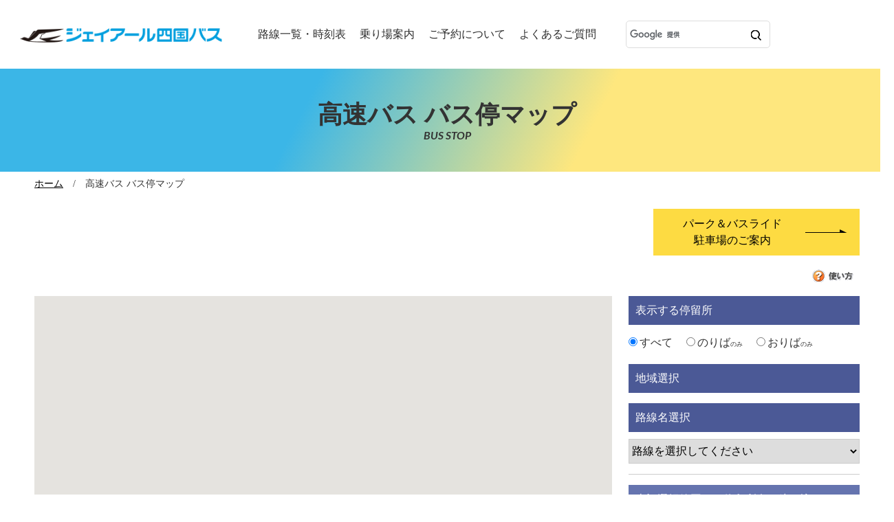

--- FILE ---
content_type: text/html
request_url: https://www.jr-shikokubus.co.jp/bsmap/index.html?lng=132.90488&lat=33.79699&category=k720
body_size: 9133
content:
<!DOCTYPE html>
<html lang="ja">
<head>
<meta charset="utf-8" prefix="og: http://ogp.me/ns#">
<title>乗り場案内｜高速バス・路線バス「JR四国バス」公式サイト</title>
<meta name="description" content="四国高松・松山・高知・徳島と東京・名古屋・京都・大阪・神戸・広島・岡山行きの高速バス「JR四国バス」の各乗り場をご案内します。">
<meta name="keywords" content="">
<meta name="viewport" content="width=device-width, initial-scale=1">
<meta name="format-detection" content="telephone=no">
<meta property="og:title" content="乗り場案内｜高速バス・路線バス「JR四国バス」公式サイト">
<meta property="og:type" content="article">
<meta property="og:url" content="https://www.jr-shikokubus.co.jp/bsmap/">
<meta property="og:site_name" content="高速バス・路線バス「JR四国バス」公式サイト">
<meta property="og:image" content="https://www.jr-shikokubus.co.jp/common/img/img_ogp.jpg">
<meta property="og:description" content="四国高松・松山・高知・徳島と東京・名古屋・京都・大阪・神戸・広島・岡山行きの高速バス「JR四国バス」の各乗り場をご案内します。">
<link rel="stylesheet" href="../common/css/import.css">
<link rel="stylesheet" href="css/bsmap.css">
<script src="../common/js/import.js"></script>
<!--<script src="//maps.googleapis.com/maps/api/js?v=3&key=AIzaSyDdo0Qsw609IgcMJ13AqDH2ZLlQnNwyepg&region=JP"></script>-->
<script src="//maps.googleapis.com/maps/api/js?v=3&key=AIzaSyCV-b5PuwYv2AB0cZzWbZRzFIuIdGFC5QI&region=JP"></script>
<script src="js/ksgmap120b04.js"></script>
<!-- Google Tag Manager -->
<script>(function (w, d, s, l, i) {
    w[l] = w[l] || []; w[l].push({
      'gtm.start':
        new Date().getTime(), event: 'gtm.js'
    }); var f = d.getElementsByTagName(s)[0],
      j = d.createElement(s), dl = l != 'dataLayer' ? '&l=' + l : ''; j.async = true; j.src =
        'https://www.googletagmanager.com/gtm.js?id=' + i + dl; f.parentNode.insertBefore(j, f);
  })(window, document, 'script', 'dataLayer', 'GTM-525NVWM');</script>
<!-- End Google Tag Manager -->

<link rel="apple-touch-icon" sizes="152x152" href="/img/apple-touch-icon.png">
<link rel="icon" type="image/png" sizes="32x32" href="/img/favicon-32x32.png">
<link rel="icon" type="image/png" sizes="16x16" href="/img/favicon-16x16.png">
<link rel="manifest" href="/img/site.webmanifest">
<link rel="mask-icon" href="/img/safari-pinned-tab.svg" color="#5bbad5">
<meta name="msapplication-TileColor" content="#009fde">
<meta name="theme-color" content="#ffffff">

<script src="https://cdnjs.cloudflare.com/ajax/libs/es6-promise/3.3.1/es6-promise.min.js"></script>
<script src="https://cdnjs.cloudflare.com/ajax/libs/fetch/2.0.4/fetch.min.js"></script>

</head>

<body>

<div id="main">

<!-- Google Tag Manager (noscript) -->
<noscript><iframe src="https://www.googletagmanager.com/ns.html?id=GTM-525NVWM"
height="0" width="0" style="display:none;visibility:hidden"></iframe></noscript>
<!-- End Google Tag Manager (noscript) -->

<header class="header">
<h1 class="logo"><a href="/"><img src="/common/img/logo.png" alt="ジェイアール四国バス"></a></h1>
<div class="global-navi pc">
<ul>
<li><a href="/businfo/">路線一覧・時刻表</a></li>
<!--<li><a href="/timetable/">時刻表</a></li>-->
<li><a href="/bsmap/">乗り場案内</a></li>
<li><a href="/guide/">ご予約について</a></li>
<li><a href="/faq/">よくあるご質問</a></li>
</ul>
</div>
<div class="search-area pc">
<script async src="https://cse.google.com/cse.js?cx=000834646873105680614:vv4ue-i8psa"></script>
<div class="gcse-search"></div>
<!-- /search-area --></div>

<!--<div class="lang-btn sp">
<span class="lang">Language</span>
<span class="close">CLOSE</span>
</div>
<div class="lang-btn pc">
<span class="lang">LANGUAGE</span>
</div>-->
<div class="reserve sp"><a href="/#reserve">ネット予約</a></div>
<div class="menu-btn sp">
<span class="menu">メニュー</span>
<span class="close">閉じる</span>
</div>
</header>


<div class="container"><div class="inner">

<div class="contents">
<h1>高速バス バス停マップ<span class="en">BUS STOP</span></h1>

<ol class="topic-path">
<li><a href="../">ホーム</a></li>
<li>高速バス バス停マップ</li>
</ol>

<p class="btn-parking"><a href="parking.html" class="button001 line2">パーク＆バスライド<br>駐車場のご案内</a></p>

<p class="right"><a id="helpAnchor" href="" onclick="KsGMapFunc.html.popupOpen( event , 'popupHelp' , 'left=center;  top:150px;  width:600px;' )"><img src="common/ico_help.gif" width="73" height="29"></a></p>

<div class="map-wrap">

<!-- ▼ マップ -->
<!-- Google Map -->
<div id="map">
  <div id="ksgmap--map-message"><noscript>マップをご利用になるには、JavaScript が有効になっている必要があります。</noscript></div>
</div>

<!-- 検索ナビゲーション -->
<div id="navibox">

  <div id="searchNavi">

  <!-- 停留所種別 -->
  <div id="formlabel">表示する停留所</div>
  <div id="slct">
    <input id="all" type="radio" name="slctload" value="0" onclick="KsGMapFunc.search.narrow.change( event , this )" checked><label for="all">すべて</label>　
    <input id="nori" type="radio" name="slctload" value="1" onclick="KsGMapFunc.search.narrow.change( event , this )"><label for="nori">のりば<span style="font-size:9px;">のみ</span></label>　
    <input id="ori"  type="radio" name="slctload"  value="2" onclick="KsGMapFunc.search.narrow.change( event , this )"><label for="ori">おりば<span style="font-size:9px;">のみ</span></label>　
  </div>

  <!-- 地域検索 -->
  <div id="formlabel">地域選択</div>
  <div id="categoryNavi">
  </div>

  <div id="slct"><label id="formlabel3">路線名選択</label>
    <select name="slctline" onchange="KsGMapFunc.search.narrow.change( event , this );">
    <option selected style="background-color:#efefef;">路線を選択してください</option>
    <option>すべての路線</option>
    <!--<option value="2010">ドリーム高松号</option>-->
    <!--<option value="2020">ドリーム松山号</option>-->
    <option value="2030">ドリーム阿南・徳島号</option>
    <!--<option value="2040">ドリーム高知・徳島号</option>-->
    <!--<option value="2050">北陸ドリーム四国号</option>-->
    <!--<option value="3010">オリーブ松山号</option>-->
    <!--<option value="3020">オリーブ高知号</option>-->
	<option value="3030">瀬戸内エクスプレス名古屋号</option>
    <option value="5010">高松エクスプレス　大阪号</option>
    <option value="5020">高松エクスプレス　神戸号</option>
    <option value="5030">高松エクスプレス　京都号</option>
    <!--<option value="5050">観音寺エクスプレス　大阪号</option>-->
    <!--<option value="5060">観音寺エクスプレス　神戸号</option>-->
    <option value="5070">観音寺エクスプレス号</option>
    <option value="5110">関空リムジンバス</option>
    <option value="5210">阿波エクスプレス　大阪号</option>
    <option value="5220">阿波エクスプレス　神戸号</option>
    <option value="5230">阿波エクスプレス　京都号</option>
    <!--<option value="5310">阿南エクスプレス　大阪号</option>-->
    <option value="5410">高知エクスプレス号</option>
    <option value="5510">松山エクスプレス</option>
    <option value="6010">龍馬エクスプレス</option>
    <option value="6110">マドンナエクスプレス</option>
    <!--<option value="6210">徳島岡山エクスプレス</option>-->
    <option value="6310">高松エクスプレス　広島号</option>
    <option value="7010">黒潮エクスプレス</option>
    <option value="7020">坊っちゃんエクスプレス</option>
    <option value="7030">吉野川エクスプレス</option>
    <option value="7040">高知徳島エクスプレス</option>
    <option value="7050">なんごくエクスプレス</option>
    </select>
  </div>

  <hr>

  <!-- アイテム名検索 -->
  <div id="formlabel2">上記選択範囲から停留所名で絞り込み</div>
  <div id="srchbox">
    <input id="search-textfield" size="15" type="text" value="">
    <input type="button" class="but" onclick="KsGMapFunc.search.itemName.submit( event , this );" value="実行">
    <input type="button" class="but" onclick="KsGMapFunc.search.itemName.clear( event , this );"  value="解除"><br>
  </div>

  <hr>

  <!-- 検索メッセージ -->
  <div id="search-message"></div>

  </div><!--searchNavi END-->


<!-- 停留所一覧・表示 -->
<div id="itemNavi">
</div>

<!-- 停留所一覧・機能
<div id="itemNaviFunc">
  <a id="itemNaviFunc-autoZoom" href="" onclick="KsGMapFunc.itemNavi.autoZoom( event );">一覧中の停留所をマップ上に表示</a>
</div>-->

<!-- ソートナビゲーション -->
<!--<div id="sortNavi">
  <input id="sortbut" type="button" onclick="bssort();" value="↑↓ 現在地からの距離順に並べ替え" />

  <input type="button" onclick="KsGMapFunc.sort.change( event , '_distance navi:%.1f&nbsp;Km' );" value="↑↓ 現在地からの距離順に並べ替え" />
  <select onchange="KsGMapFunc.sort.change( event , this );">
    <option value="stationno num" selected>秋葉原⇒つくば 順</option>
    <option value="stationno num desc">つくば⇒秋葉原 順</option>
    <option value="_distance navi:%.1f&nbsp;Km">現在地からの距離順</option>
  </select>
</div>-->


</div><!--navibox END-->

<!-- /map-wrap --></div>

<dl class="page-url">
<dt>このページのURL：</dt>
<dd><input id="mapInfo-url" type="text" onfocus="this.select();"></dd>
</dl>

<!-- /contents --></div>
<!-- /container --></div></div>

<footer class="footer">
<div class="navigation-area">
<ul>
<li><a href="/safety/">安全への取り組み</a></li>
<li><a href="/safety/guideline.html">高速乗合バス運行路線概要</a></li>
<li><a href="/company/">会社概要</a></li>
<li><a href="/recruit/">採用情報</a></li>
<li><a href="/privacy/">プライバシーポリシー</a></li>
<li><a href="/agreement/">各種約款</a></li>
<li><a href="https://www.facebook.com/jrshikokubus/" target="_blank"><img src="/common/img/icon_fb.png" alt=""/></a></li>
<!--<li><a href="https://www.instagram.com/jr_shikokubus/" target="_blank"><img src="/common/img/icon_instagram.png" alt=""/></a></li>-->
<li><a href="https://twitter.com/jrshikokubustak" target="_blank"><img src="/common/img/icon_twitter.png" alt=""/></a></li>
</ul>
</div>
<div class="address-area">
<dl>
<dt><a href="/"><img src="/common/img/logo_footer.png" alt="ジェイアール四国バス"></a></dt>
<dd>〒760-0011 香川県高松市浜ノ町8-33</dd>
</dl>
<p id="copy">Copyright &copy; 2019 JR SHIKOKU BUS CO., LTD</p>
</div>
</footer>

</div>

<!--<div id="lang"><div class="inner">
<ul>
<li><a href="https://japanbusonline.com/en" target="_blank">ENGLISH</a></li>
<li><a href="https://japanbusonline.com/zh-tw" target="_blank">繁体中文</a></li>
<li><a href="https://japanbusonline.com/zh-cn" target="_blank">简體中文</a></li>
<li><a href="https://japanbusonline.com/ko" target="_blank">한국어</a></li>
</ul>

<div id="lang-close">CLOSE</div>
</div></div>-->


<div id="menu"><div class="inner">
<div class="search-area">
<script async src="https://cse.google.com/cse.js?cx=000834646873105680614:vv4ue-i8psa"></script>
<div class="gcse-search"></div>
<!--<div class="social-icon-sp">
	<a href="https://www.facebook.com/jrshikokubus/" target="_blank"><img src="/common/img/icon_facebook.png" alt="ジェイアール四国バス公式Facebook"></a>
</div>-->
<!-- /search-area --></div>

<div class="navigation-area">
<ul>
<li><a href="/businfo/">路線一覧・時刻表</a></li>
<!--<li><a href="/timetable/">時刻表</a></li>-->
<li class="nest"><a href="/bsmap/">乗り場案内</a><span class="btn"></span><ul>
<li><a href="/bsmap/parking.html">パーク＆バスライド駐車場のご案内</a></li>
</ul></li>
<li class="nest"><a href="/guide/">ご予約について</a><span class="btn"></span><ul>
<li><a href="/guide/change.html">予約の変更について</a></li>
<li><a href="/guide/cancel.html">予約のキャンセル・払戻しについて</a></li>
<li><a href="/guide/discount.html">運賃の割引について</a></li>
</ul></li>
<li><a href="/news/">お知らせ</a></li>
<li><a href="/event/">キャンペーン・イベント</a></li>
<li><a href="/faq/">よくあるご質問</a></li>
<li><a href="/safety/">安全に関する取り組み</a></li>
<li><a href="/safety/guideline.html">高速乗合バス運行路線概要</a></li>
<li class="nest"><a href="/company/">会社概要</a><span class="btn"></span><ul>
<li><a href="/company/kokuminhogo.html">国民保護業務計画</a></li>
<li><a href="/company/growupplan.html">次世代育成行動計画</a></li>
<li><a href="/company/higaisyashien.html">被害者等支援計画</a></li>
<li><a href="/company/torikumi_houkoku.html">移動等円滑化取組報告書</a></li>
<li><a href="/company/torikumi_keikaku.html">移動等円滑化取組計画書</a></li>
</ul></li>
<li class="nest"><a href="/recruit/">採用情報</a><span class="btn"></span><ul>
<li><a href="/recruit/license.html">高速バス乗務員募集（大型二種免許をお持ちの方）</a></li>
<li><a href="/recruit/nolicense.html">高速バス乗務員募集（大型二種免許をお持ちでない方）</a></li>
</ul></li>
<li class="nest"><a href="/agreement/">各種約款</a><span class="btn"></span><ul>
<li><a href="/agreement/noriai.html">一般乗合旅客自動車運送事業約款</a></li>
<li><a href="/agreement/noriai_ic.html">一般乗合旅客自動車運送事業約款（ICカード乗車券）</a></li>
</ul></li>
<li><a href="/privacy/">プライバシーポリシー</a></li>
</ul>
<!-- /navigation-area --></div>

<div id="menu-close">閉じる</div>
</div></div>

<!--▼ヘルプ（ポップアップ）=======================================================================================-->
<div id="popupHelp" class="ksgmap--popup">

<div id="helpbox">
<h3>基本的な使い方</h3>
<ol>
<li>画面右側の検索フォームからお探しの条件を選択してください。<br>
フォーム下部に停留所一覧が表示されます。</li>
<li>一覧より停留所名をクリックすると地図が移動し、該当位置の停留所アイコンに情報ウィンドウ（ふきだし）が表示されます。</li>
</ol>

<h3>検索機能</h3>
<table id="help">
<tr><th>表示する停留所</th></tr>
<tr><td>のりば/おりばの表示を切り替えます。</td></tr>
<tr><th>地域選択</th></tr>
<tr><td>地域から停留所を検索できます。<dl>
<dt>[すべての地域]</dt>
<dd>すべての停留所を表示します。<br>
※お使いのパソコンによっては表示に時間がかかる場合があります。</dd>
<dt>[現在の表示域に含まれる停留所を全て表示]</dt>
<dd>地図の表示範囲内にある停留所を表示します。<br>
※他の検索条件を指定しない場合にのみ使用できます。<br>
※お使いのパソコンによっては表示に時間がかかる場合があります。</dd>
</dl></td>
</tr>
<tr><th>路線名選択</th></tr>
<tr><td>路線名から停留所を検索できます。</td></tr>
<tr><th>停留所名で絞り込み</th></tr>
<tr><td>上記項目で選択した条件からさらに停留所名で絞り込み検索ができます。</td></tr>
</table>

<h3>アイコンについて</h3>
<table id="help">
<tr>
<th colspan="3" class="strong">地図</th>
</tr>
<tr>
<td class="center icon"><img src="image/help/markerA.png" width="15" height="25"></td>
<td>停留所 </td>
<td rowspan="2"><ul class="rice">
<li>※停留所アイコンをクリックすると情報ウインドウが開きます。</li>
<li>※アルファベットは一覧のアイコンに対応しています</li>
</ul></td>
</tr>
<tr>
<td class="center"><img src="image/help/markerA-2.png" width="15" height="26"></td>
<td>停留所（パーク＆バスライド用駐車場あり）</td>
</tr>
<!--  <tr>
<td class="center"><img src="image/help/def.gif" width="20" height="20"></td>
<td colspan="2">初期表示位置に戻ります。（検索状態は継続されます）</td>
</tr>
<tr>
<td class="center"><img src="image/help/move.gif" width="20" height="20"></td>
<td colspan="2">矢印の方向へ一定距離毎にスクロールします。</td>
</tr>
<tr>
<td class="center"><img src="image/help/zoom.gif" width="20" height="20"></td>
<td colspan="2">上下にドラッグすることで地図を拡大⇔縮小します。</td>
</tr>
<tr>
<td class="center"><img src="image/help/zoomin.gif" width="20" height="20"></td>
<td colspan="2">地図を拡大、詳細表示します。</td>
</tr>
<tr>
<td class="center">
<img src="image/help/zoomout.gif" width="20" height="20"></td>
<td colspan="2">地図を縮小、広域表示します。</td>
</tr>-->
<tr>
<th colspan="3" class="strong">一覧</th>
</tr>
<tr>
<td class="center"><img src="image/set_default/s_markerA.png" width="15" height="18"></td>
<td colspan="2">停留所</td>
</tr>
<tr>
<td class="center"><img src="image/setA/s_markerA.png" width="15" height="18"></td>
<td colspan="2">停留所（パーク＆バスライド用駐車場あり）</td>
</tr>
<tr>
<th colspan="3" class="strong">情報ウインドウ</th>
</tr>
<tr>
<td class="center"><img src="image/p.gif" width="19" height="21"></td>
<td colspan="2">パーク＆バスライド用駐車場あり</td>
</tr>
</table>

<h3>マウス操作方法</h3>
<table id="help">
<tr><th>ドラッグ</th></tr><tr><td>地図上をドラッグすると任意の位置へマップをスクロールできます。</td></tr>
<!--<tr><th>ダブルクリック</th></tr><tr><td>ダブルクリックした地点を地図の中心に表示します。</td></tr>-->
<tr><th>ホイール</th></tr><tr><td>地図上をクリック後、<br><span class="strong">奥に回転</span>・・・拡大、詳細表示<br><span class="strong">手前に回転</span>・・・縮小、広域表示します。</td></tr>
</table>

</div><!--helpbox END-->
</div><!--popupHelp END-->

<!--==========================================================================================-->

<!-- デバッグ用 -->
<div id="debug">
</div>

<script>
// ------------------------------------------------------------------------------------------------------------
//  汎用 Google Maps API スクリプト“ KsGMap ”  Ver1.01
//  http://www.ksgmap.jp/          copyright(c) 2005 Ksc
// ------------------------------------------------------------------------------------------------------------


ksgmap_import_file			= "all.xml";	//インポートするXMLファイル
ksgmap_import_path			= "xml/";	//インポートするXMLファイルのパス

ksgmap_zmarking_separate		= "<hr size=\"1\"width=\"210px\" noshade color=\"#cccccc\" style=\"margin:10px 0;\">";		//情報ウィンドウのセパレート

//▼ マップ表示関係 ---------------------------------------------------

ksgmap_default_category			= "k710";				//初期カテゴリ
ksgmap_default_zoom			= 17;					//初期尺度（0が詳細）
ksgmap_default_lng			= 134.04659;				//初期経度
ksgmap_default_lat			= 34.35032;				//初期緯度
ksgmap_default_sort			= "id";			//初期ソートパターン

ksgmap_control_zoom			= 1;			//ズーム（尺度のメモリ）		0無し、1通常、2小さい(移動用矢印と+と-のみ)、3（+と-のみ）（省略時は1普通）
//ksgmap_control_type			= 1;			//タイプ（マップ/サテライト）	0無し、1表示（省略時は1表示）
ksgmap_control_scale			= 1;			//尺度							0無し、1表示（省略時は1表示）
ksgmap_limit_zoom_max			= 19;			//ズームの最小値（詳細の制限）
ksgmap_limit_zoom_min			= 2;			//ズームの最大値（広域の制限）

ksgmap_control_overviewMap = 1;
//ksgmap_control_overviewMap_width = ;
//ksgmap_control_overviewMap_height = ;


//▼ ナビゲーション ---------------------------------------------------

ksgmap_item_name			= "停留所";				//アイテムの名称
ksgmap_category_name			= "地域";				//カテゴリの名称

ksgmap_category_all			= 1;
ksgmap_category_all_label		="すべての地域（若干時間がかかります）";
ksgmap_category_map			= 1;
ksgmap_category_map_label		= "現在の表示域に含まれる停留所を全て表示";

ksgmap_html_itemNavi			= "itemNavi";				//アイテム ナビゲーション HTMLのID
//ksgmap_html_itemNavi_autoZoom		= "itemNaviFunc-autoZoom";		//マップ上にすべて表示
ksgmap_itemNavi_rowStrips		=1;

ksgmap_html_categoryNavi		= "categoryNavi";			//カテゴリ ナビナビゲーション エリアのHTMLタグのID（省略時はカテゴリ ナビゲーションを生成しない）

ksgmap_html_search_itemName_textField	= "search-textfield";			//アイテム名検索のテキストフィールドのHTMLタグのID
ksgmap_html_search_message		= "search-message";			//検索結果のメッセージ表示欄のID

ksgmap_search_dic_synonym		= "ユニバーサル・スタジオ・ジャパン,USJ,ユニバーサルスタジオ 霞ヶ関,霞が関 東京ディズニーランド,TDL";	//類義語辞書（類義語をカンマで区切り、他の語はスペースもしくはタブで区切る）

//ksgmapplugin_mapNavi_html		= "mapNavi";				//マップナビプラグイン
//ksgmap_design_mapLiquidWidth		= -280;					//ブラウザ幅から引く分のピクセル数（マイナスにすること）
//ksgmap_infoWindow_func_moveCenter	= 1;
//ksgmap_infoWindow_func_zoomDetail	= 1;

ksgmap_link_type			= 2;

//▼ マップURL表示------------------------------------------------------

ksgmap_html_mapInfo_url			= "mapInfo-url";


//▼ 絞り込み条件定義 --------------------------------------------------

//のりば・おりば
KsGMapDataNarrowCondition( "slctload:0"		, " %load%.match( /のりば.*/|/.*おりば/ ) " );
KsGMapDataNarrowCondition( "slctload:1"		, " %load%.match( /のりば.*/ ) " );
KsGMapDataNarrowCondition( "slctload:2"		, " %load%.match( /.*おりば/ ) " );

//路線別
KsGMapDataNarrowCondition( "slctline:2010"	, " %linecd%.match( /.*2010.*/ ) " );//ドリーム高松号
KsGMapDataNarrowCondition( "slctline:2020"	, " %linecd%.match( /.*2020.*/ ) " );//ドリーム松山号
KsGMapDataNarrowCondition( "slctline:2030"	, " %linecd%.match( /.*2030.*/ ) " );//ドリーム徳島号
KsGMapDataNarrowCondition( "slctline:2040"	, " %linecd%.match( /.*2040.*/ ) " );//ドリーム高知号
KsGMapDataNarrowCondition( "slctline:2050"	, " %linecd%.match( /.*2050.*/ ) " );//北陸ドリーム四国号
KsGMapDataNarrowCondition( "slctline:3010"	, " %linecd%.match( /.*3010.*/ ) " );//オリーブ松山号
KsGMapDataNarrowCondition( "slctline:3030"	, " %linecd%.match( /.*3030.*/ ) " );//瀬戸内エクスプレス名古屋号
KsGMapDataNarrowCondition( "slctline:5010"	, " %linecd%.match( /.*5010.*/ ) " );//高松エクスプレス　大阪号
KsGMapDataNarrowCondition( "slctline:5020"	, " %linecd%.match( /.*5020.*/ ) " );//高松エクスプレス　神戸号
KsGMapDataNarrowCondition( "slctline:5030"	, " %linecd%.match( /.*5030.*/ ) " );//高松エクスプレス　京都号
KsGMapDataNarrowCondition( "slctline:5070"	, " %linecd%.match( /.*5070.*/ ) " );//観音寺エクスプレス号
KsGMapDataNarrowCondition( "slctline:5110"	, " %linecd%.match( /.*5110.*/ ) " );//関空リムジンバス
KsGMapDataNarrowCondition( "slctline:5210"	, " %linecd%.match( /.*5210.*/ ) " );//阿波エクスプレス　大阪号
KsGMapDataNarrowCondition( "slctline:5220"	, " %linecd%.match( /.*5220.*/ ) " );//阿波エクスプレス　神戸号
KsGMapDataNarrowCondition( "slctline:5230"	, " %linecd%.match( /.*5230.*/ ) " );//阿波エクスプレス　京都号
KsGMapDataNarrowCondition( "slctline:5310"	, " %linecd%.match( /.*5310.*/ ) " );//阿南エクスプレス　大阪号
KsGMapDataNarrowCondition( "slctline:5410"	, " %linecd%.match( /.*5410.*/ ) " );//高知エクスプレス号
KsGMapDataNarrowCondition( "slctline:5510"	, " %linecd%.match( /.*5510.*/ ) " );//松山エクスプレス
KsGMapDataNarrowCondition( "slctline:6010"	, " %linecd%.match( /.*6010.*/ ) " );//龍馬エクスプレス
KsGMapDataNarrowCondition( "slctline:6110"	, " %linecd%.match( /.*6110.*/ ) " );//マドンナエクスプレス
KsGMapDataNarrowCondition( "slctline:6310"	, " %linecd%.match( /.*6310.*/ ) " );//高松エクスプレス　広島号
KsGMapDataNarrowCondition( "slctline:7010"	, " %linecd%.match( /.*7010.*/ ) " );//黒潮エクスプレス
KsGMapDataNarrowCondition( "slctline:7020"	, " %linecd%.match( /.*7020.*/ ) " );//坊っちゃんエクスプレス
KsGMapDataNarrowCondition( "slctline:7030"	, " %linecd%.match( /.*7030.*/ ) " );//吉野川エクスプレス
KsGMapDataNarrowCondition( "slctline:7040"	, " %linecd%.match( /.*7040.*/ ) " );//高知徳島エクスプレス
KsGMapDataNarrowCondition( "slctline:7050"	, " %linecd%.match( /.*7050.*/ ) " );//なんごくエクスプレス



//▼ マーカー定義 --------------------------------------------------
ksgmap_marker_key			= "icon";					//マーカー情報のデータキー

// マーカー
KsGMapDataMarker( "_default"	,	"./image/set_default/marker%count%.png"	, "./image/shadow50.png"	, ",[A-Z]"	,   20 , 34   ,   37 , 34   ,     9 , 34   ,   9 , 2 );
KsGMapDataMarker( "A"		,	"./image/setA/marker%count%.png" 	, "./image/shadow50.png"	, ",[A-Z]"	,   20 , 34   ,   37 , 34   ,    11 , 35   ,   11 , 2 );

// センターマーカー
KsGMapDataMarker( "_center"	,	"./image/centermarker_standard01.png"	, "./image/centermarker_standard01_shadow.png"	, "" ,   23 , 23   ,   29 , 29   ,    11 , 11 );

// アイテムナビ先頭画像
KsGMapDataMarker( "itemnavi:_default" , "./image/set_default/s_marker%count%.png" , "" , ",[A-Z]" , 15 , 18);
KsGMapDataMarker( "itemnavi:A"	,	"./image/setA/s_marker%count%.png" , "" , ",[A-Z]" , 15 , 18);



//▼ ユーザー関数：マップアイテム - HTML生成
function user_KsGMapItem_makeHTML( data ){

	var tdata = new Array();

	//アイコンリンクver
	tdata[ "name" ]          = data[ "name" ];
	tdata[ "line" ]          = data[ "line" ];
	tdata[ "load" ]          = data[ "load" ];
	tdata[ "note" ]          = data[ "note" ];


	if( data[ "parking" ].match( 1 )   ){
	tdata[ "parking" ] = KsGMapCommon.Data.makeAnchorTag( "parking.html" , "<img src=\"image/p.gif\" border=\"0\" style=\"vertical-align: middle\">");
	}
	else
	{
	tdata[ "parking" ]      = data[ "parking" ];
	}


	return KsGMapCommon.Data.convTemplate( tdata );

	return html;
}

//----------------------------------------------------------------------

ksgmap_html_debug	= "debug";		//デバッグ エリアのHTMLタグのID	（デバッグモードがオンの場合のみ、省略不可）
ksgmap_debug_mode	= 0;			//デバッグモードの有無	（省略時は0）

//----------------------------------------------------------------------

//function change(tID,str)
//{
//	document.all[tID].innerText = str;
//}
//var tm=0
//function bssort(){
//
//if(tm++ % 2 ==0){a()}
//else{b()}
//}
//function a(){
//	KsGMapFunc.sort.change( event , '_distance navi:%.1f&nbsp;Km' );
//	change('sortbut','↑↓ 元に戻す')
//}
//
//function b(){
//	KsGMapFunc.sort.change( event , 'id' );
//	change('sortbut','↑↓ 現在地からの距離順に並べ替え')
//}
</script>
</body>
</html>


--- FILE ---
content_type: text/css
request_url: https://www.jr-shikokubus.co.jp/common/css/import.css
body_size: 89
content:
@charset "utf-8";

@import url('https://cdnjs.cloudflare.com/ajax/libs/jqueryui/1.12.1/themes/base/jquery-ui.min.css');
@import url('https://fonts.googleapis.com/css?family=Lato:400,700i,900|Barlow:500|Barlow+Semi+Condensed:500&display=swap');
@import url('base.css');
@import url('common.css');
@import url('selmodal.css');
@import url('layout.css');
@import url('print.css') print;


--- FILE ---
content_type: text/css
request_url: https://www.jr-shikokubus.co.jp/bsmap/css/bsmap.css
body_size: 3068
content:
@charset "utf-8";

/* -------------------------------------
　乗り場案内
------------------------------------- */

input.but {
	background:#ccc;
	border:none;
	box-sizing:border-box;
	color:#666;
	cursor:pointer;
	font-weight:bold;
	width: 55px;
	height:36px;
}


/*--------------------------------------------*/
/*マップ関連							*/
/*--------------------------------------------*/


#map {
	background:#eee;
	width:100%;
	height:300px;
}

/*ナビエリア--------------------------------*/

#navibox{
	margin:20px 0 0;
}

#navibox hr{
	background:#ccc;
	border:none;
	width:100%;
	height:1px;
	margin:15px 0;
}

#formlabel {
	background:#4B5996;
	color:#fff;
	margin:15px 0 10px;
	padding:5px 10px;
}

#formlabel2 {
	background:#6574AF;
	color:#fff;
	margin:15px 0 10px;
	padding:5px 10px;
}

#formlabel3 {
	background:#4B5996;
	color:#fff;
	display:block;
	margin:15px 0 10px;
	padding:5px 10px;
}



#sortNavi {
	padding: 0px 10px;
}

#categoryNavi {
	margin:5px 0 ;
}

#categoryNavi select {
	border:1px solid #ccc;
	box-sizing:border-box;
	width:100%;
	height:36px;
}


/*ナビ-アイテムナビ-------------------------*/

#itemNavi {
	position:relative;
	overflow:auto;
	max-height:300px;
}

#itemNavi table {
	line-height: 1.2;
	margin:0;
}
		
#itemNaviFunc {
	margin:8px 0 5px 0; padding:0 5px;
}

.ksgmap--message-negative{
	padding:5px;
	line-height:1.6;

}

/*ナビ-絞込み検索--------------------------*/


.routesel label {
	display:block;
}

#slct select {
	border:1px solid #ccc;
	box-sizing:border-box;
	width:100%;
	height:36px;
}

#search-textfield{
	border:1px solid #ccc;
	box-sizing:border-box;
	width:140px;
	height:36px;
}


#search-message {
	color:#999;
	padding:0 5px;
}

.resetlnk {
	text-decoration:underline;
	cursor:pointer;
}
/*ナビ-ソート-----------------------------*/

#sortNavi input {
	cursor:hand;
	background: #ccc url(sort_btn.gif) no-repeat;
	height: 20px;
	width: 250px;
	border:none;
	color: #666666;
}


/* KsGMap の ID */
#ksgmap--map-message {				/* マップ内に表示するメッセージ */
	margin: 10px;
}
#ksgmsp--mapNavi-listItem--mySelf {		/* マップナビの自分自身 */
	background-color: #eeeeee;
}
#ksgmsp--categoryNavi-listItem--all {		/* カテゴリナビのすべて表示 */
	background-color: #eeeeee;
}
#ksgmsp--categoryNavi-listItem--undefined {	/* カテゴリナビの未定義の場合 */
	background-color: #eeeeee;
}



.ksgmap--itemNavi-row-strips{ 
	background-color : #eeeeee; 
}



/* ヘルプ ------------------------------------*/

.ksgmap--popup {
	background:#fff;
	border:solid 1px #a2a2a2;
	box-sizing:border-box;
	box-shadow:5px 5px 10px rgba(0,0,0,0.5);
	display:none;
	text-align:left;
	width:90% !important;
	position:absolute;
	top:180px !important;
	left:50% !important;
	padding:15px 10px 10px;
	transform:translate(-50%,0);
}

#ksgmap--common-popupShadow{
	display:none !important;
}


#helpbox{
	line-height:1.6;
	height:350px;
	margin:20px 0 0;
	padding:1px;
	overflow-y:scroll;
}

#helpbox h3{
	color:#fff;
	background:#445188;
	font-weight:normal;
	margin:25px 0 10px;
	padding:0px 8px;
}

#helpbox h3:first-child{
	margin-top:0;
}

#helpbox ol{
	margin:0;
	padding:0;
}

#help{
	border-collapse: collapse;
	box-sizing:border-box;
	width:100%;
}

#help th,
#help td{
	border:1px solid #bbb;
	padding:2px 5px;
	vertical-align:top;
}

#help th{
	background:#E8ECF4;
	text-align:left;
}

#help td dl dt{
	font-weight:bold;
}

#help td dl dd{
	margin-left:1em;
}

#help td.icon{
	width:16px;
}

#help-col1 {
	width: 150px;
}
#help-col2 {
	width: 380px;
}




/*情報ウインドウ------------------------------*/

#iwin_wrap {
	min-width:200px;
	min-height:100px;
}
#iwin_name {
	font-size:115%;
	font-weight: bold;
	padding:0 0 2px 0;
}

.iwin_load {
	color:#003399;
/*	
	color:#31319C;
	color:#0066ff;
	color:#214B9A;
	font-weight:normal;*/
}

#iwin_body {
	color:#444;
}

#iwin_box {
	padding:8px 0 5px 0;
	font-size: 88%;
}
#iwin_linebox h3 {
	color:#999;
	font-size:100%;
	font-weight:normal;
	padding:0 0 2px 0;
	margin:5px 5px 2px;
	border-bottom:1px solid #ccc;
}
#iwin_linebox {
	background-color: #f4f4f4;
	margin-top:5px;
	font-size:80%;
	line-height:1.6;
}
.iwin_linelst {
	margin:5px;
}


.gm-style-iw div {
	overflow-x:hidden !important;
	overflow:visible;
}


/* ページURL ------------------------------------*/

.contents .page-url{
	background:#eee;
	margin:20px -15px 0;
	padding:10px 15px;
}

.page-url input{
	border:1px solid #ccc;
	box-sizing:border-box;
	width:100%;
}



/* -------------------------------------
　パーク＆バスライド 駐車場のご案内
------------------------------------- */

.list .num01 li{
	list-style:none;
	text-indent:-1.5em;
	margin-left:1.5em;
	padding:0;
}

.list .num01 li::before{
	display:none;
}

.tbl-parking{
	height:400px;
	margin:15px 0 0;
}

.tbl-parking table{
	border:1px solid #bbb;
	width:970px;
	margin:0;
}

.tbl-parking table th,
.tbl-parking table td{
	border:1px solid #bbb;
	vertical-align:middle;
	padding:0.3em;
}

.tbl-parking table th{
	font-weight:normal;
}

.tbl-parking table thead th{
	background:#666;
	color:#fff;
	text-align:center;
	position:-webkit-sticky;
	position:sticky;
	top:0;
}
.tbl-parking table tbody tr:nth-child(2n) td {
	background: #ffffff;
}
.tbl-parking table tbody tr:first-child th:first-child{ width:48px; }
.tbl-parking table tbody tr:first-child th:nth-child(2){ width:110px; }
.tbl-parking table tbody tr:first-child td:nth-child(3){ width:110px; }
.tbl-parking table tbody tr:first-child td:nth-child(4){ width:250px; }
.tbl-parking table tbody tr:first-child td:nth-child(5){ width:75px; }

.tbl-parking table th.kagawa_1 { background-color:#C8E2C5; }
.tbl-parking table th.kagawa_2 { background-color:#E9F4E8; text-align:left; }
.tbl-parking table th.tokushima_1 { background-color:#BACCEC; }
.tbl-parking table th.tokushima_2 { background-color:#E8ECF4; text-align:left; }
.tbl-parking table th.ehime_1 { background-color:#ECD7BA; }
.tbl-parking table th.ehime_2 { background-color:#F5EFE7; text-align:left; }
.tbl-parking table th.kochi_1 { background-color:#ECBABB; }
.tbl-parking table th.kochi_2 { background-color:#F4E8E8; text-align:left; }

.tbl-parking table td.free{
	background:#ff9!important;
}


@media print, screen and (min-width: 769px) {

/* -------------------------------------
　乗り場案内
------------------------------------- */

.contents .btn-parking{
	display:table;
	width:300px;
	margin-left:auto;
}

.btn-parking .button001{
	padding-right:70px !important;
}


/*--------------------------------------------*/
/*マップ関連							*/
/*--------------------------------------------*/

.map-wrap{
	display:flex;
	justify-content:space-between;
}

.map-wrap::after{
	display:none;
}

#map {
	width:70%;
	height:570px;
	margin:15px 0 0;
}


/*ナビエリア--------------------------------*/

#navibox{
	width:28%;
	margin:0;
}


/*ナビ-アイテムナビ-------------------------*/

#itemNavi table td:first-child {
	padding-right:0;
}


/* ヘルプ ------------------------------------*/

.ksgmap--popup {
	width:1000px !important;
	top:400px !important;
	padding:25px 20px 20px;
}

#helpbox{
	height:500px;
}


/* ページURL ------------------------------------*/

.contents .page-url{
	line-height:35px;
	margin:40px 0 0;
	padding:15px;
}

.page-url dd{
	margin:-35px 0 0 9em;
}

.page-url input{
	height:35px;
}



/* -------------------------------------
　パーク＆バスライド 駐車場のご案内
------------------------------------- */

.contents .btn-bsmap{
	display:table;
	width:300px;
	margin-left:auto;
}

.btn-bsmap .button001{
	padding-right:70px !important;
}

.tbl-parking{
	overflow:auto;
	height:auto;
}

.tbl-parking table{
	width:100%;
}

.tbl-parking table th,
.tbl-parking table td{
	white-space:nowrap;
}

.tbl-parking table td:last-child{
	white-space:normal;
}

}
.google-icon{
	float: right;
}
.mini-btn{
	justify-content: space-between;
	align-items: center;
	display: inline-block;
	padding: 2px 1em;
	border: 1px solid #009fde;
	background: #009fde;
	color: #ffffff;
	font-size: 11px;
	border-radius: 3px;	
	transition: 0.3s;
	text-decoration: none;
}
.mini-btn:hover{
	transform: translateY(3px);
	text-decoration: none;
	background: #ffffff;
	color: #009fde;	
}
.caution-btn{
	justify-content: space-between;
	align-items: center;
	display: inline-block;
	padding: 2px 1em;
	border: 1px solid #ea594f;
	background: #ea594f;
	color: #ffffff!important;
	font-size: 11px;
	border-radius: 3px;	
	transition: 0.3s;
	text-decoration: none!important;
}
.caution-btn:hover{
	transform: translateY(3px);
	text-decoration: none;
	background: #ffffff;
	color: #ea594f!important;	
}
/*---20230426追加---*/
.icon-car-box {
	text-align: center;
}
.icon-car {
	font-size: 18px;
	font-weight: 600;
	position: relative;
	display: inline-block;
}
.icon-car::before {
	content: "";
	background: url("../image/icon_car.png") no-repeat;
	background-size: contain;
	display: inline-block;
	width: 60px;
	height: 60px;
	position: absolute;
	top: 7px;
	left: -75px;
	z-index: 100;
}
.icon-car::after {
	content: "";
	background: url("../image/icon_car.png") no-repeat;
	background-size: contain;
	display: inline-block;
	width: 60px;
	height: 60px;
	position: absolute;
	top: 10px;
	right: -65px;
	z-index: 100;
}
@media print, screen and (max-width: 768px) {
	.icon-car-box {
		margin: 0 4em;
	}
	.icon-car::before {
		top: -8px;
		left: -66px;
	}
	.icon-car::after {
		top: 90px;
		right: -66px;
	}
}
@media print, screen and (max-width: 604px) {
	.icon-car::after {
    	top: 115px;
	}
}
@media print, screen and (max-width: 481px) {
	.icon-car::after {
    	top: 150px;
	}
}
@media print, screen and (max-width: 445px) {
	.icon-car::after {
    	top: 170px;
	}
}
@media print, screen and (max-width: 391px) {
	.icon-car::after {
    	top: 210px;
	}
	#iwin_name {
		max-width: 175px!important;
	}
}
@media print, screen and (max-width: 373px) {
	.icon-car::after {
    	top: 257px;
	}
}
/*20231005追加*/
@media print, screen and (max-width: 768px) {
	.gm-style-iw {
		max-width: 275px!important;
	}
}

--- FILE ---
content_type: text/css
request_url: https://www.jr-shikokubus.co.jp/common/css/base.css
body_size: 1666
content:
@charset "utf-8";
/* CSS Document */

/* ---------------------------------------------
　elements initialization 
------------------------------------------------ */

body{
	margin:0;
	padding:0;
	text-align:center;
	min-width:320px;
	height:100%;
	line-height:2;
	-webkit-text-size-adjust:100%;
	-ms-text-size-adjust:100%;
}

a img, fieldset, img{
	border:0;
	vertical-align:top;
}

img{
	max-width:100%;
	height:auto;
}

blockquote, dd, div, dl, dt, fieldset, form,
h1, h2, h3, h4, h5, h6, input, li, ol, p, pre,
select, span, textarea, td, th, ul{
	margin:0;
	padding:0;
}

abbr, acronym{
	border:0;
}

address, caption, cite, code, dfn, em, th, strong, var{
	font-style:normal;
	font-weight:normal;
}

caption, th{
	text-align:left;
}

code, kbd, pre, samp, tt{
	font-family:monospace;
	line-height:100%;
}

h1, h2, h3, h4, h5, h6{
	font-size:100%;
	font-weight:normal;
}

input, select, textarea{
	font-size:100%;
}

ol, ul, li{
	list-style:none;
}

q:before, q:after{
	content:'';
}

table{
	border-collapse:collapse;
	border-spacing:0;
	font-size:100%;
}

strong{
	font-weight: bold;
}

em{
	font-style:italic;
}

p{
	text-align: justify;
	text-justify: inter-ideograph;
}


/* ------ form --------------------------------- */

button, fieldset, form, input, 
label, legend, select, textarea{  
	font-size:100%;  
	font-style:inherit;  
	font-weight:inherit;  
	margin:0;  
	padding:0;  
	vertical-align:baseline;  
}  

input, textarea{
	vertical-align:middle;
	padding:1px;
}

textarea{
	box-sizing:border-box;
	width:100%;
}

input[type="radio"],
input[type="checkbox"]{
	vertical-align:baseline;
	margin-right:3px;
}


/* ------ font --------------------------------- */

body{
	font-size:16px;
	color:#333;
	font-family:"ヒラギノ角ゴ Pro W3","メイリオ","ＭＳ Ｐゴシック", Osaka ;
}


/* ------ links color -------------------------- */

a:link {	color: #2e2e2e;	text-decoration:underline;}
a:visited {	color: #2e2e2e;	text-decoration:none;}


/* ------ clearfix scheme ---------------------- */

div::after {
	content: "";
	display: block;
	clear: both;
}


@media print, screen and (min-width: 769px) {

body{
	min-width:1300px;
}

a:hover img{
	opacity:0.5;
}

a[href^="tel:"] {
	cursor:default;
	pointer-events:none;
	text-decoration:none;
}

a[href^="tel:"]:link,
a[href^="tel:"]:visited,
a[href^="tel:"]:hover,
a[href^="tel:"]:active {
	color:#333;
	text-decoration:none;
}

/* ------ font --------------------------------- */

body{
  font-family: "Yu Gothic Medium","游ゴシック Medium",YuGothic,"游ゴシック体","メイリオ","ヒラギノ角ゴ Pro W3","ＭＳ Ｐゴシック", Osaka ;
}

* html body             { font-size:100%;  } /* lte ie6 */
*:first-child+html body { font-size:100%;  } /* ie7 */
html>/**/body           { font-size:100%;  } /* ie8 */
html:not(:target) body  { font-size:16px; } /* modern browser */

input,select,textarea,button{
  font-family: "Yu Gothic Medium","游ゴシック Medium",YuGothic,"游ゴシック体","メイリオ","ヒラギノ角ゴ Pro W3","ＭＳ Ｐゴシック", Osaka ;
}


/* ------ links color -------------------------- */

a:link,a:visited{ color:#2e2e2e; text-decoration:underline; }
a:hover,a:active{ color:#2e2e2e; text-decoration:none; }


/* ------ clearfix scheme ---------------------- */

div:after {
  visibility:hidden;
  font-size:0;
  height:0;
}
* html div             { zoom:1; } /* IE6 */
*:first-child+html div { zoom:1; } /* IE7 */

}

/* 運休 */

.unkyu{
	font-size: 1.6rem;
	font-weight: bold;
	margin: 0 0 2em 0;
	color: #ea594f;
	border: 4px #ea594f solid;
	padding: 1em;
	text-align: center;
	letter-spacing: 0.8px;
}
a.btn-unkyu{
	font-size: 1rem;
	font-weight: 700;
	line-height: 1.5;
	position: relative;
	display: inline-block;
	padding: .6em 2em;
	margin: 1em;
	cursor: pointer;
	-webkit-user-select: none;
	-moz-user-select: none;
	-ms-user-select: none;
	user-select: none;
	-webkit-transition: all 0.3s;
	transition: all 0.3s;
	text-align: center;
	vertical-align: middle;
	text-decoration: none;
	letter-spacing: 0.1em;
	border-radius: 0.5rem;
	color: #fff;
	background-color: #ea594f;
	border-bottom: 5px solid #b0433b;
	-webkit-box-shadow: 0 3px 5px rgba(0, 0, 0, .3);
	box-shadow: 0 3px 5px rgba(0, 0, 0, .3);
}
a.btn-unkyu:hover {
	/*margin-top: 3px;
	color: #fff;
	background: #ea594f;
	border-bottom: 2px solid #b0433b;*/
	opacity: 0.8;
}
@media screen and (max-width: 769px) {
	.unkyu{
		text-align: center;
		font-size: 1.2rem;
		margin: 1em 0 1.5em 0;
	}
	a.btn-unkyu{
		margin: 1em auto 0 auto;
		clear: both;
		display : block;
		padding: .6em 4em;
		float: none;
	}
}

--- FILE ---
content_type: text/css
request_url: https://www.jr-shikokubus.co.jp/common/css/common.css
body_size: 4164
content:
@charset "utf-8";

body.fixed {
	position: fixed;
	width: 100%;
	height: 100%;
	left: 0;
	right: 0;
	margin: auto;
}

/* -------------------------------------
　header
------------------------------------- */

.header{
	background:url(../img/bg_001.png) 0 100% / 20px 8px repeat-x #fff;
	height:68px;
	position:fixed;
	top:0;
	left:0;
	right:0;
	min-width:320px;
	z-index:999;
}

.header a:link,
.header a:visited{
	display:block;
	text-decoration:none;
}


/* logo */

.header .logo{
	line-height:60px;
	width:185px;
	position:absolute;
	left:0;
	top:0;
}

.header .logo a{
	display:block;
	height:60px;
}

.header .logo a img{
	vertical-align:middle;
}

@media (max-width: 374px) {

	.header .logo{
		width:135px;
	}

}

/* lang-btn */

.header .lang-btn.sp{
	cursor:pointer;
	font-size:9px;
	font-weight:bold;
	width:60px;
	position:absolute;
	right:121px;
	top:0;
}

.header .lang-btn.sp span{
	position:absolute;
	top:0;
	left:0;
	right:0;
	transition:0.3s;
}

.header .lang-btn.sp .lang{
	background:url(../img/icon_lang.png) 50% 16px / 17px no-repeat #ededed;
	color:#009fde;
	line-height:16px;
	padding:36px 0 8px;
}

.header .lang-btn.sp .close{
	background:url(../img/icon_close.png) 50% 17px / 14px no-repeat #01719d;
	color:#fff;
	font-size:9px;
	font-weight:bold;
	line-height:19px;
	padding:33px 0 8px;
	opacity:0;
}

.header .lang-btn.sp.on .lang{
	opacity:0;
}

.header .lang-btn.sp.on .close{
	opacity:1;
}


/* reserve */

.header .reserve{
	font-size:10px;
	font-weight:bold;
	width:60px;
	position:absolute;
	right:60px;
	top:0;
}

.header .reserve a:link,.header .reserve a:visited{
	background:url(../img/icon_reserve.png) 50% 14px / 19px no-repeat #ededed;
	color:#009fde;
	line-height:16px;
	padding:36px 0 8px;
}


/* menu-btn */

.header .menu-btn{
	cursor:pointer;
	width:60px;
	height:60px;
	position:absolute;
	top:0;
	right:0;
}

.header .menu-btn span{
	position:absolute;
	top:0;
	left:0;
	transition:0.3s;
}

.header .menu-btn .menu{
	background:url(../img/icon_menu.png) 50% 17px / 21px 13px no-repeat #009fde;
	color:#fff;
	font-size:10px;
	font-weight:bold;
	line-height:19px;
	width:60px;
	padding:34px 0 7px;
}

.header .menu-btn .close{
	background:url(../img/icon_close.png) 50% 17px / 14px no-repeat #009fde;
	color:#fff;
	font-size:10px;
	font-weight:bold;
	line-height:19px;
	width:60px;
	padding:34px 0 7px;
	opacity:0;
}

.header .menu-btn.on .menu{
	opacity:0;
}

.header .menu-btn.on .close{
	opacity:1;
}


/* -------------------------------------
　pagetitle
------------------------------------- */

.pagetitle{
	margin:55px 0 0;
}

.pagetitle h1{
	font-size:18px;
	font-weight:bold;
	text-align:left;
	letter-spacing:3px;
	line-height:60px;
	padding:0 15px;
}


/* -------------------------------------
　container
------------------------------------- */

.container{
	text-align:left;
	padding:68px 15px 0;
}


/* topic-path ----------------------- */

.topic-path{
	display:none;
}


/* sidebar -------------------------- */

.sidebar{
	clear:both;
	margin:30px 0 0;
}

.sidebar dl{
	line-height:1.6em;
	margin:15px 0 0;
}

.sidebar dl dd{
	font-size:14px;
}



/* -------------------------------------
　footer
------------------------------------- */

.footer{
	clear:both;
}

.footer a:link,
.footer a:visited{
	text-decoration:none;
}


/* navigation-area */

.footer .navigation-area{
	background:#fff;
	font-size:12px;
	padding:18px 15px 27px;
}

.footer .navigation-area ul{
	display:flex;
	justify-content:center;
	flex-wrap:wrap;
	text-align:left;
	width:280px;
	margin:0 auto;
}

.footer .navigation-area ul li{
	width:140px;
	margin:6px 0 0;
}

.footer .navigation-area ul li:nth-child(even){
	width:130px;
	margin-left:10px;
}

.footer .navigation-area ul li:nth-child(7){
	margin:20px 0 -1px 25px;
}
.footer .navigation-area ul li:nth-child(8),
.footer .navigation-area ul li:nth-child(9){
	margin:20px 0 -1px 20px;
}

.footer .navigation-area ul li a{
	position:relative;
	padding-left:14px;
	margin-left: -14px;
}

.footer .navigation-area a:link,
.footer .navigation-area a:visited  { color:#000; }

.footer .navigation-area ul li a::before{
	border-style:solid;
	border-width:4.5px 0 4.5px 5px;
	border-color:transparent transparent transparent #009fde;
	content:"";
	width:0;
	height:0;
	position:absolute;
	top:0.35em;
	left:0;
}

.footer .navigation-area ul li:nth-child(7),
.footer .navigation-area ul li:nth-child(8),
.footer .navigation-area ul li:nth-child(9){
	width:30px;
}

.footer .navigation-area ul li:nth-child(7) a,
.footer .navigation-area ul li:nth-child(8) a,
.footer .navigation-area ul li:nth-child(9) a{
	padding-left: 0;
}

.footer .navigation-area ul li:nth-child(7) a::before,
.footer .navigation-area ul li:nth-child(8) a::before,
.footer .navigation-area ul li:nth-child(9) a::before{
	display:none;
}

/* address-area */

.footer .address-area{
	background:url(../img/bg_001.png) 0 100% / 20px 8px repeat-x #eee;
	color:#000;
	padding:29px 15px 30px;
}

.footer .address-area dl dt{
	width:130px;
	margin:0 auto;
}

.footer .address-area dl dd{
	font-size:12px;
	margin:8px 0 0;
}

/*.footer .address-area dl dd:last-child{
	width:30px;
	margin:13px auto 0;
}*/

.footer .address-area #copy{
	font-family: 'Lato', sans-serif;
	font-size:9px;
	text-align:center;
	margin:15px 0 0;
}

/* -------------------------------------
 lang
------------------------------------- */

#lang{
	display:none;
	position:fixed;
	top:68px;
	left:0;
	right:0;
	margin:auto;
	width:100%;
	padding:0;
	z-index:999;
}

#lang ul{
	font-size:16px;
	text-align:left;
	line-height:1.3;
}

#lang ul a{
	background:#01719d;
	display:block;
	padding:20px 32px 20px 19px;
}

#lang ul a:link,
#lang ul a:visited{
	color:#fff;
	text-decoration:none;
}

#lang ul li{
	border-bottom:1px solid #009fde;
	position:relative;
}

#lang #lang-close{
	background:#009fde;
	border-top:4px solid #fddb42;
	cursor:pointer;
	color:#fff;
	font-weight:bold;
	text-align:center;
	position:relative;
	padding:18px 0 14px 12px;
}

#lang #lang-close::before{
	background:url(../img/icon_close.png) 0 0 / 12px no-repeat;
	content:"";
	width:12px;
	height:12px;
	position:absolute;
	top:27px;
	left:50%;
	margin-left:-42px;
}

/* -------------------------------------
 menu
------------------------------------- */

#menu{
	display:none;
	position:fixed;
	top:68px;
	left:0;
	right:0;
	margin:auto;
	width:100%;
	height:calc(100% - 68px);
	overflow:hidden;
	padding:0;
	background:#fff;
	z-index:999;
}

#menu .inner {
	height:100%;
	overflow:auto;
	-webkit-overflow-scrolling:touch;
}

#menu .search-area{
	background:#009fde;
	padding:20px 10px;
}
.error404 .search-area {
  padding:20px 0;
}

.error404 .search-area .gsc-control-cse {
	border:none;
	background:#fff;
	padding:0;
}

#menu .search-area .gsc-control-cse {
	border:none;
	background:#fff;
	padding:0;
	width: 100%;
	float: left;
}

#menu .search-area form.gsc-search-box,
#menu .search-area table.gsc-search-box,
.error404 .search-area form.gsc-search-box,
.error404 .search-area table.gsc-search-box{
	margin:0;
}

#menu .search-area .gsc-input-box,
.error404 .search-area .gsc-input-box{
	padding:0;
	border-radius:0;
}

#menu .search-area input.gsc-input,
#menu .search-area .gsc-input-box,
#menu .search-area .gsc-input-box-hover,
#menu .search-area .gsc-input-box-focus,
.error404 .search-area input.gsc-input,
.error404 .search-area .gsc-input-box,
.error404 .search-area .gsc-input-box-hover,
.error404 .search-area .gsc-input-box-focus{
	border:none;
}

#menu .search-area table td{
	background:#fff;
	padding:0;
}
.error404 .search-area table td {
  padding:0;
}

#menu .search-area .gsc-search-box-tools .gsc-search-box .gsc-input,
.error404 .search-area .gsc-search-box-tools .gsc-search-box .gsc-input{
	border:none !important;
	box-sizing:border-box;
	height:60px;
	padding:0 10px !important;
}
.error404 .search-area .gsc-search-box-tools .gsc-search-box .gsc-input {
  background-color: #fafafa !important;
}

#menu .search-area td.gsc-search-button{
}

#menu .search-area .cse .gsc-search-button-v2,
#menu .search-area .gsc-search-button-v2,
.error404 .search-area .cse .gsc-search-button-v2,
.error404 .search-area .gsc-search-button-v2{
	border:none;
	border-radius:0;
	position:relative;
	width:68px;
	height:60px;
	padding:0;
}

#menu .search-area .gsc-search-button-v2,
#menu .search-area .gsc-search-button-v2:hover,
#menu .search-area .gsc-search-button-v2:focus,
.error404 .search-area .gsc-search-button-v2,
.error404 .search-area .gsc-search-button-v2:hover,
.error404 .search-area .gsc-search-button-v2:focus{
	background:#fddb42;
	border:none;
}

#menu .search-area .gsc-search-button-v2::before,
.error404 .search-area .gsc-search-button-v2::before{
	color:#000;
	content:"検索";
	font-size:16px;
	line-height:60px;
	text-align:center;
	position:absolute;
	top:0;
	left:0;
	right:0;
}

#menu .search-area .gsc-search-button-v2 svg,
.error404 .search-area .gsc-search-button-v2 svg{
	display:none;
}

#menu .navigation-area{
	text-align:left;
}

#menu .navigation-area a{
	background:#01719d;
	display:block;
	padding:20px 32px 20px 19px;
}

#menu .navigation-area a:link,
#menu .navigation-area a:visited{
	color:#fff;
	text-decoration:none;
}

#menu .navigation-area ul{
	font-size:16px;
	line-height:1.3;
}

#menu .navigation-area ul li{
	border-bottom:1px solid #009fde;
	position:relative;
}

#menu .navigation-area .btn{
	background:url(../img/icon_menu_open.png) 9px 50% / 12px no-repeat;
	cursor:pointer;
	width:32px;
	height:60px;
	position:absolute;
	top:0;
	right:0;
}

#menu .navigation-area .btn.on{
	background:url(../img/icon_menu_close.png) 8px 50% / 14px 2px no-repeat;
}

#menu .navigation-area ul ul{
	display:none;
	font-size:13px;
}

#menu .navigation-area ul ul li{
	border-bottom:1px solid #7fcfee;
}

#menu .navigation-area ul ul li:last-child{
	border-bottom:none;
}

#menu .navigation-area ul ul a{
	background:#009fde;
	padding:17px 19px;
}

#menu #menu-close{
	background:#009fde;
	border-top:4px solid #fddb42;
	cursor:pointer;
	color:#fff;
	font-weight:bold;
	text-align:center;
	position:relative;
	padding:18px 0 14px 12px;
}

#menu #menu-close::before{
	background:url(../img/icon_close.png) 0 0 / 12px no-repeat;
	content:"";
	width:12px;
	height:12px;
	position:absolute;
	top:27px;
	left:50%;
	margin-left:-42px;
}


@media print, screen and (min-width: 769px) {

#main{
	position:relative;
	overflow:hidden;
}

/* -------------------------------------
　header
------------------------------------- */

.header{
	background:#fff;
	height:100px;
	width:1300px;
	margin:0 auto;
}

.header::before{
	background:#fff;
	content:"";
	height:100px;
	position:absolute;
	top:0;
	left:-200%;
	right:-200%;
	z-index:-1;
}

.header a:link,.header a:visited,
.header a:hover,.header a:active{
	display:inline;
}


/* logo */

.header .logo{
	line-height:77px;
	width:329px;
	left:13px;
	top:11px;
}

.header .logo a{
	height:77px;
}


/* global-navi */

.header .global-navi{
	line-height:100px;
	position:absolute;
	left:375px;
	top:0;
}

.header .global-navi a:hover,.header .global-navi a:active{
	text-decoration:underline;
}

.header .global-navi li{
	float:left;
	margin-right:20px;
}

.header .global-navi li:last-child{
	margin-right:0;
}
/* social-icon-area */
.header .social-icon-pc{
	width:30px;
	position:absolute;
	top: 35px;
	right: 150px;	
}

/* search-area */

.header .search-area{
	width:210px;
	position:absolute;
	top:30px;
	right:180px;
}
.error404 .search-area {
  padding:20px 0;
}

.header .search-area .gsc-control-cse,
.error404 .search-area .gsc-control-cse {
	border:none;
	background:#fff;
	padding:0;
}

.header .search-area .cse .gsc-control-wrapper-cse,
.header .search-area .gsc-control-wrapper-cse,
.error404 .search-area .cse .gsc-control-wrapper-cse,
.error404 .search-area .gsc-control-wrapper-cse{
	border:1px solid #ddd;
	border-radius:5px;
	box-sizing:border-box;
	padding:0 5px;
}

.header .search-area form.gsc-search-box,
.header .search-area table.gsc-search-box,
.error404 .search-area form.gsc-search-box,
.error404 .search-area table.gsc-search-box{
	margin:0;
}

.header .search-area .gsc-input-box,
.error404 .search-area .gsc-input-box{
	padding:0;
	border-radius:0;
}

.header .search-area input.gsc-input,
.header .search-area .gsc-input-box,
.header .search-area .gsc-input-box-hover,
.header .search-area .gsc-input-box-focus,
.error404 .search-area input.gsc-input,
.error404 .search-area .gsc-input-box,
.error404 .search-area .gsc-input-box-hover,
.error404 .search-area .gsc-input-box-focus{
	border:none;
}

.header .search-area table td{
	background:#fff;
	padding:0;
}
.error404 .search-area table td {
	background:#fff;
  padding:0;
}

.header .search-area .gsc-search-box-tools .gsc-search-box .gsc-input,
.error404 .search-area .gsc-search-box-tools .gsc-search-box .gsc-input{
	border:none !important;
	box-sizing:border-box;
	height:38px;
	padding:0 5px 0 0 !important;
}
.error404 .search-area .gsc-search-box-tools .gsc-search-box .gsc-input {
  background-color:#fff !important;
}

.header .search-area td.gsc-search-button{
}

.header .search-area .cse .gsc-search-button-v2,
.header .search-area .gsc-search-button-v2,
.error404 .search-area .cse .gsc-search-button-v2,
.error404 .search-area .gsc-search-button-v2{
	border:none;
	border-radius:0;
	position:relative;
	width:25px;
	height:38px;
	padding:0;
}

.header .search-area .gsc-search-button-v2,
.header .search-area .gsc-search-button-v2:hover,
.header .search-area .gsc-search-button-v2:focus,
.error404 .search-area .gsc-search-button-v2,
.error404 .search-area .gsc-search-button-v2:hover,
.error404 .search-area .gsc-search-button-v2:focus{
	background:url(../img/icon_search.png) 3px 13px / 15px no-repeat;
	border:none;
}

.error404 .search-area .gsc-search-button-v2::before{
	display:none;
}

.header .search-area .gsc-search-button-v2 svg{
	display:none;
}


/* lang-btn */

.header .lang-btn.pc{
	background:url(../img/icon_lang_002.png) 8px 44px / 15px no-repeat;
	font-family:'Barlow', sans-serif;
	font-size:14px;
	font-weight:500;
	text-align:left;
	width:120px;
	position:absolute;
	right:25px;
	top:0;
}

.header .lang-btn.pc .lang{
	cursor:pointer;
	display:block;
	line-height:100px;
	position:relative;
	padding-left:32px;
}

.header .lang-btn.pc .lang:hover{
	text-decoration:underline;
}

.header .lang-btn.pc .lang::before{
	border-style:solid;
	border-width:4px 4px 0 4px;
	border-color:#000 transparent transparent transparent;
	content:"";
	width:0;
	height:0;
	position:absolute;
	top:50%;
	right:5px;
	transition:0.3s;
}

.header .lang-btn.pc.on .lang::before{
	transform:rotate(180deg);
}


/* -------------------------------------
　pagetitle
------------------------------------- */

.pagetitle{
	margin:55px 0 0;
}

.pagetitle h1{
	font-size:18px;
	font-weight:bold;
	text-align:left;
	letter-spacing:3px;
	line-height:60px;
	padding:0 15px;
}


/* -------------------------------------
　container
------------------------------------- */

.container{
	width:1200px;
	margin:0 auto;
	padding:100px 50px 0;
}


/* topic-path ----------------------- */

.contents .topic-path{
	display:block;
	font-size:88%;
	margin:0;
	padding:6px 0;
}

.topic-path:after {
	content: "";
	display: block;
  visibility:hidden;
  font-size:0;
  height:0;
	clear: both;
}
* html .topic-path             { zoom:1; } /* IE6 */
*:first-child+html .topic-path { zoom:1; } /* IE7 */

.topic-path a,
.topic-path a:link,
.topic-path a:hover,
.topic-path a:visited,
.topic-path a:active {
  color:#000;
}

.topic-path li{
	float:left;
	text-indent:0;
	list-style:none;
	margin-left:1em;
}

.topic-path li:first-child{
	margin-left:0;
}

.topic-path li::before {
	content:"/";
	display:inline;
	padding-right:1em;
}

.topic-path li:first-child::before {
	display:none;
}

/* sidebar -------------------------- */

.sidebar{
	clear:none;
	float:right;
	width:300px;
	margin-top:30px;
}

.sidebar dl{
	line-height:1.6em;
	margin:15px 0 0;
}

.sidebar dl dd{
	font-size:14px;
}



/* -------------------------------------
　footer
------------------------------------- */

.footer{
	margin:80px 0 0;
}

.footer a:hover,
.footer a:active{
	text-decoration:underline;
}


/* navigation-area */

.footer .navigation-area{
	background:#eee;
	font-size:100%;
	padding:21px 15px 22px;
}

.footer .navigation-area ul{
	width:auto;
}

.footer .navigation-area ul li{
	width:auto;
	white-space:nowrap;
	margin:0 0 0 50px;
}

.footer .navigation-area ul li:nth-child(even){
	width:auto;
	margin-left:50px;
}

.footer .navigation-area ul li:first-child{
	margin-left:0;
}

.footer .navigation-area ul li:last-child{
	width:30px;
	margin:0 0 -1px 34px;
}

.footer .navigation-area a:hover,
.footer .navigation-area a:active  { color:#000; }

.footer .navigation-area ul li a::before{
	top:0.36em;
}

.footer .navigation-area ul li:last-child a{
	padding-left:0;
}

.footer .navigation-area ul li:last-child a::before{
	display:none;
}

.footer .navigation-area ul li a{
	margin-left: -14px;
}
	
.footer .navigation-area ul li:nth-child(7),
.footer .navigation-area ul li:nth-child(8),
.footer .navigation-area ul li:nth-child(9){
	width:30px;
}
	
.footer .navigation-area ul li:nth-child(7){
	margin:0 0 -1px 34px;
}
	
.footer .navigation-area ul li:nth-child(8){
	margin:0 0 -1px 10px;
}
.footer .navigation-area ul li:nth-child(9){
	margin:0 0 -1px 9px;
}
	
.footer .navigation-area ul li:nth-child(7) a::before,
.footer .navigation-area ul li:nth-child(8) a::before,
.footer .navigation-area ul li:nth-child(9) a::before{
	display:none;
}

/* address-area */

.footer .address-area{
	background-color:#fff;
	background-size:40px 16px;
	padding:39px 0 36px;
}

.footer .address-area dl dt{
	width:158px;
}

.footer .address-area dl dd{
	font-size:100%;
	margin-top:10px;
}

.footer .address-area dl dd:last-child{
	display:none;
}

.footer .address-area #copy{
	font-size:75%;
	margin-top:33px;
}

/* -------------------------------------
 lang
------------------------------------- */

#lang{
	top:70px;
	left:auto;
	right:50%;
	width:142px;
	margin-right:-637px;
}

#lang::before{
	border-style:solid;
	border-width:0 6px 10px 6px;
	border-color:transparent transparent #01719d transparent;
	content:"";
	width:0;
	height:0;
	position:absolute;
	top:-10px;
	left:65px;
}

#lang ul{
	font-size:100%;
}

#lang ul a{
	text-align:center;
	padding:15px 0;
}

#lang ul a:hover,
#lang ul a:active{
	background:#009fde;
}

#lang ul li{
	border-bottom:none;
}

#lang #lang-close{
	background:#01719d;
	border-top:none;
	padding:11px 0 10px 20px;
}

#lang #lang-close:hover{
	background:#009fde;
}

#lang #lang-close::before{
	background-size:9px;
	width:9px;
	height:9px;
	top:22px;
	left:50%;
	margin-left:-36px;
}

/* -------------------------------------
 menu
------------------------------------- */

#menu{
	display:none;
}

}

--- FILE ---
content_type: text/css
request_url: https://www.jr-shikokubus.co.jp/common/css/selmodal.css
body_size: 935
content:
body.selModalBody{
	overflow: hidden;
}

.selModal{
	position: fixed;
	top: 0;
	right: 0;
	bottom: 0;
	left: 0;
	z-index: 9999999;
	display: none;
}

.selModalOverlay{
	position: absolute;
	top: 0;
	right: 0;
	left: 0;
	background: rgba(0, 0, 0, 0.5);
	width: 100%;
	height: 100%;
}

.selModal .selModalInner{
	position: absolute;
	box-sizing: border-box;
	top: 50%;
	left: 50%;
	transform: translate(-50%, -50%);
	background: #fff;
	width: 95%;
	max-width: 600px;
	max-height: 95%;
	border-radius: 0 0 5px 5px;
	overflow-y: hidden;
}

.selModal .selModalInner .selModalHeader{
	background-color: #EFEFEF;
	text-align: right;
	padding: 10px;
	border-radius: 5px 5px 0 0;
}

.selModal .selModalInner .selModalHeader::after{
	content: "";
	display: block;
	clear: both;
}

.selModalCloseIcon{
	display: block;
	width: 25px;
	height: 25px;
	position: relative;
	cursor: pointer;
	float: right;
}
.selModalCloseIcon span::before,
.selModalCloseIcon span::after{
	display: block;
	content: "";
	position: absolute;
	top: 50%;
	left: 50%;
	width: 84%;
	height: 10%;
	margin: -8% 0 0 -42%;
	background: #555555;
}
.selModalCloseIcon span::before{
	transform: rotate(-45deg);
}
.selModalCloseIcon span::after{
	transform: rotate(45deg);
}

.selModal .selModalInner .selModalList{
	-webkit-overflow-scrolling: touch;
	overflow-scrolling: touch;
	overflow-y: auto;
}

.selModal .selModalInner ul{
	margin: 0;
	padding: 0;
	color: #333;
	background-color :#FFF;
	padding-bottom: 1px;
	box-sizing: border-box;
}

.selModal .selModalInner ul li{
	display: block;
	position: relative;
	margin: 0 0 -1px 0;
	padding: 10px 25px 10px 15px;
	border: 1px solid #DDD;
	cursor: pointer;
	box-sizing: border-box;
}

.selModal .selModalInner ul li img{
	height: auto;
	vertical-align: middle;
	margin-right: 5px;
	max-width: 40px;
}

.selModal .selModalInner ul li.selected{
	background-color: #dddddd;
}

.selModal .selModalInner ul li.selected::before{
	position: absolute;
	content: '';
	display: block;
	height: 100%;
	top: 0;
	left: 0;
	width: 4px;
	background-color: #383838;
}

.selModal .selModalInner ul li::after{
	position: absolute;
	top: 50%;
	right: 15px;
	display: block;
	content: '';
	width: 8px;
	height: 8px;
	margin-top: -4px;
	border-top: 1px solid #888;
	border-right: 1px solid #888;
	-webkit-transform: rotate(45deg);
	transform: rotate(45deg);
}

.selModalButton{
	display: inline-block;
	position: relative;
	overflow: hidden;
	width: 100%;
	padding: 6px 22px 6px 12px;
	border: 1px solid #777;
	border-radius: 3px;
	background: #fff;
	color: #333;
	text-decoration: none;
	line-height: normal;
	cursor: pointer;
	text-align: left;
	font-size: inherit;
}

.selModalButton::before, .selModalButton::after{
	content: '';
	position: absolute;
	z-index: 2;
	right: 7px;
	width: 0;
	height: 0;
	border: 4px dashed;
	border-color: #333 transparent;
	pointer-events: none;
}

.selModalButton::before{
	border-bottom-style: solid;
	border-top: none;
	top: 30%;
}

.selModalButton::after{
	border-top-style: solid;
	border-bottom: none;
	bottom: 30%;
}

.selModal .selModalInner ul li.totch{
	background-color: #EFEFEF;
}

--- FILE ---
content_type: text/css
request_url: https://www.jr-shikokubus.co.jp/common/css/layout.css
body_size: 4156
content:
@charset "utf-8";

/* -------------------------------------
　基本装飾
------------------------------------- */

.ui-datepicker{
	z-index:99 !important;
}

.contents p, .contents ul, .contents dl, .contents ol, .contents table{
	line-height:1.6em;
	margin:15px 0 0;
}

.contents p ul, .contents p dl, .contents p ol,
.contents ul p, .contents ul ul, .contents ul dl, .contents ul ol,
.contents dl p, .contents dl ul, .contents dl dl, .contents dl ol,
.contents ol p, .contents ol ul, .contents ol dl, .contents ol ol,
.contents table p, .contents table ul, .contents table dl, .contents table ol{
	margin: 0;
}

.x-large{ font-size:120%; }
.large  { font-size:110%; }
.small  { font-size:87%;  }
.x-small{ font-size:78%;  }

.left   { text-align:left;   }
.center { text-align:center; }
.right  { text-align:right;  }

.top    { vertical-align:top;    }
.middle { vertical-align:middle; }
.bottom { vertical-align:bottom; }

.float-l{ float:left;  }
.float-r{ float:right; }
.clear  { clear:both;  }

.img-l  { float:left;  margin:0 25px 10px 0; }
.img-r  { float:right; margin:0 0 10px 25px; }

.strong { font-weight:bold; }

.memo   { color:#17a786; }

.underline   { text-decoration:underline }

.nowrap   { white-space:nowrap; }

p.rice   { text-indent:-1em; margin-left:1em; }

.txt_red{ color:#ea594f; }
.txt_red a{ color:#ea594f !important; }
.txt_orange{ color:#ec7b1c; }
.txt_yellow{ color:#e5c52c; }
.txt_green{ color:#2cac6e; }
.txt_lb{ color:#50bbc6; }
.txt_blue{ color:#076aaf; }
.txt_purple{ color:#914897; }

.mt0 { margin-top: 0 !important; }
.mt5 { margin-top: 5px !important; }
.mt10 { margin-top: 10px !important; }
.mt15 { margin-top: 15px !important; }
.mt20 { margin-top: 20px !important; }
.mt25 { margin-top: 25px !important; }
.mt30 { margin-top: 30px !important; }

.mb15 { margin-bottom: 15px !important; }

.pr30 { padding-right: 30px !important; }

.w2em { width:2em; }
.w3em { width:3em; }

.sp { display:block; }
.pc { display:none; }

/* attention */

.contents .attention { color:#e40606; }
.contents div.attention { border:1px solid #e40606; margin:15px 0 0; padding:10px; }


/* catch-copy */

.contents .catch-copy{ font-size:16px; }


/* anchor */

.contents .anchor{
	position:relative;
	padding-left:19px;
}

.contents .anchor::before{
	border-style:solid;
	border-width:4.5px 0 4.5px 5px;
	border-color:transparent transparent transparent #009fde;
	content:"";
	width:0;
	height:0;
	position:absolute;
	top:0.4em;
	left:5px;
}


/* hr */

.hr   { background:linear-gradient(to right, #696969, #696969 3px, transparent 3px, transparent 5px) 0 0 / 5px 2px repeat-x; border:none; overflow:visible; position:relative; margin:30px 0; height:2px; }
.hr::before { background:#fff; border:3px solid #4d4d4d; border-radius:50%; content:""; width:8px; height:8px; position:absolute; top:-6px; left:0; }
.hr::after { background:#fff; border:3px solid #4d4d4d; border-radius:50%; content:""; width:8px; height:8px; position:absolute; top:-6px; right:0; }


/* openwin */

.openwin{ vertical-align:middle; padding:3px 5px; }


/* pagetop */

.contents .pagetop  { margin:30px 0 0; text-align:right; font-size:78%; }
.contents .pagetop a{ padding-left:15px; }


/* newicon */
.newicon {
    padding-right: 35px;
}



/* -------------------------------------
　見出し
------------------------------------- */

.contents h1{
	background:linear-gradient(135deg,#3bb6e7 0%,#3bb6e7 50%,#fee77e 90%,#fee77e 100%);
	clear:both;
	display:flex;
	align-items:center;
	justify-content:center;
	font-size:21px;
	font-weight:bold;
	text-align:center;
	line-height:1.3;
	vertical-align:middle;
	height:100px;
	margin:0 -15px 30px;
}

.contents h1 .en{
	display:none;
}

.contents h2{
	clear:both;
	font-size:25px;
	font-weight:bold;
	text-align:center;
	line-height:1.3;
	margin:30px 0 20px;
}

.contents h3{
	clear:both;
	font-size:22px;
	font-weight:bold;
	text-align:center;
	line-height:1.3;
	margin:25px 0 15px;
}

.contents h4{
	clear:both;
	font-size:20px;
	font-weight:bold;
	text-align:center;
	line-height:1.3;
	margin:25px 0 0;
}

.contents h5{
	clear:both;
	font-size:18px;
	font-weight:bold;
	text-align:center;
	line-height:1.3;
	margin:25px 0 0;
}

.contents h6{
	clear:both;
	font-size:17px;
	font-weight:bold;
	text-align:center;
	line-height:1.3;
	margin:20px 0 0;
}

.contents h1.none,
.contents h2.none,
.contents h3.none,
.contents h4.none,
.contents h5.none,
.contents h6.none{
	margin:20px 0 0;
	padding:0;
	clear:both;
	background:none;
	border:0;
	text-align:left;
}



/* -------------------------------------
　リスト
------------------------------------- */

/* list */

ul.list li{
	position:relative;
	padding:0 0 0 19px;
}

ul.list li::before{
	background:#009fde;
	content:"";
	width:4px;
	height:4px;
	position:absolute;
	top:0.6em;
	left:5px;
}
ul.list-center {
	text-align: center;	
	}
ul.list-center li .strong {
	position:relative;
	padding:0 0 0 19px;
}
ul.list-center li .strong::before{
	background:#009fde;
	content:"";
	width:4px;
	height:4px;
	position:absolute;
	top:0.6em;
	left:5px;
}


/* link */

ul.link li{
	position:relative;
	padding-left:19px;
}

ul.link li::before{
	border-style:solid;
	border-width:4.5px 0 4.5px 5px;
	border-color:transparent transparent transparent #009fde;
	content:"";
	width:0;
	height:0;
	position:absolute;
	top:0.4em;
	left:5px;
}

ul.link li li{
	padding-left:8px;
}

ul.link li li::before{
	border-width:1px;
	width:3px;
	height:3px;
}


/* link-block */

ul.link-block li{
	margin:1px 0 0;
}

ul.link-block a,
ul.link-block li.like-link{
	background:#eee;
	display:block;
	position:relative;
	padding:12px 30px 12px 16px;
}

ul.link-block a:link,
ul.link-block a:visited{
	text-decoration:none;
}

ul.link-block a::before{
	border-style:solid;
	border-width:4.5px 0 4.5px 5px;
	border-color:transparent transparent transparent #333;
	content:"";
	width:0;
	height:0;
	position:absolute;
	top:50%;
	right:16px;
	margin-top:-5px;
}


/* rice */

ul.rice{
}

ul.rice li{
	margin-left:1em;
	text-indent:-1em;
	padding-bottom:5px;
}

ul.rice .list li{
	margin-left:0;
	text-indent:0;
	padding-bottom:0;
}


/* ol */

ol li{
	list-style:decimal;
	margin-left:25px;
	padding-bottom:5px;
}

ol.simple{
	counter-reset:li;
}

ol.simple li{
	list-style:none;
	position:relative;
	padding:0;
	margin:0 0 0 2em;
	*list-style-type: decimal;
}

ol.simple li:before {
	content:counter(li)'.';
	counter-increment:li;
	position:absolute;
	left:-1.8em;
	font-family:'Lato', sans-serif;
	font-size:13px;
}

ol.design{
	counter-reset:li; /*カウントリセット*/
	font-size:120%;
}

ol.design li{
	list-style:none; /*デフォルトナンバリングを消す*/
	position:relative;
	padding:0;
	margin:0 0 20px 3em;
	*list-style-type: decimal; /*IE7*/
}

ol.design li:before {
	content:counter(li); /*カウンターのインデックスを挿入*/
	counter-increment:li; /*ナンバリングを生成*/
	/* ここから番号のスタイル */
	position:absolute;
	left:-3em;
	width:2em; /*幅*/
	color:#fff; /*文字色*/
	background:#5DC5AC;
	font-family:'Lato', sans-serif;
	font-size:87%; /*フォントサイズ*/
	text-align:center;
}


/* compact */

.compact li{
	display:inline-block;
	white-space:nowrap;
	margin-right:15px;
}


/* within */

.within li::before{
	transform:rotate(90deg);
}


/* dl */

.dl001 dt{
	background:#009fde;
	color:#fff;
	text-align:center;
	padding:12px 10px;
}

.dl002 dt{
	font-weight:bold;
	position:relative;
	margin:15px 0 0;
	padding:0 0 0 19px;
}

.dl002 dt::before{
	background:#009fde;
	content:"";
	width:4px;
	height:4px;
	position:absolute;
	top:0.6em;
	left:5px;
}

.dl002 dd{
	margin:0 0 0 19px;
}




/* -------------------------------------
　テーブル
------------------------------------- */

.table-scroll {
	overflow:scroll;
	margin:15px 0 0;
}

.contents table{
	background:#fff;
	border:none;
	border-collapse:collapse;
	box-sizing:border-box;
	width:100%;
	margin:0;
}

table th,
table td {
	border:none;
	padding:10px 15px;
	vertical-align:top;
}

table th {
	text-align:center;
}

table thead th{
	background:#009fde;
	color:#fff;
	font-weight:bold;
	vertical-align:middle;
}

table tbody th{
	text-align:left;
}

table tbody tr:nth-child(odd) th,
table tbody tr:nth-child(odd) td{
	background:#fafafa;
}

table tbody tr:nth-child(even) th,
table tbody tr:nth-child(even) td{
	background:#eee;
}

table tbody tr.odd th,
table tbody tr.odd td{
	background:#fafafa;
}

table tbody tr.even th,
table tbody tr.even td{
	background:#eee;
}

table.noborder{
	border:none;
}

table.noborder th,
table.noborder td {
	border:none;
	padding:0;
}

table.table-compact th{
	display:none;
}

table.table-compact td::before{
	content:attr(data-th);
	display:block;
	font-weight:bold;
}

table.table-compact td.like-th{
	display:block;
	font-weight:bold;
	padding-bottom:0;
}



/* -------------------------------------
　レイアウトフレーム
------------------------------------- */

.layout-frame{
	clear:both;
	margin-left:-2.5%;
}

.layout-3col{ margin-left:-2%; }
.layout-4col{ margin-left:-1.3%; }

.layout-unit {
	float:left;
	display:inline;
	margin-left:2.5%;
}

.layout-3col .layout-unit { margin-left:2%; }
.layout-4col .layout-unit { margin-left:1.3%; }

.grid-1 { width: 8.3%; }
.grid-2 { width:15.2%; }
.grid-3 { width:23.6%; }
.grid-4 { width:31.9%; }
.grid-5 { width:40.2%; }
.grid-6 { width:47.5%; }
.grid-7 { width:56.9%; }
.grid-8 { width:65.2%; }
.grid-9 { width:73.6%; }
.grid-10{ width:81.9%; }
.grid-11{ width:90.2%; }



/* -------------------------------------
　装飾エリア
------------------------------------- */

.decoration-box{
	margin:25px 0 0;
	padding:15px;
}

.contents .decoration-box .first-child{ margin:0; }
.contents .decoration-box .title      { margin:0; font-weight:bold; }

.decoration-box.decoration001{
	border:2px solid #eee;
}
.decoration-box.decoration002{
	background:#eee;
}
.decoration-box.decoration003{
	background:#fff;
}


/* -------------------------------------
　ソーシャルメディア
------------------------------------- */

#social{
	clear:both;
	margin-top:10px;
}

#social ul:after {
	visibility: hidden;
	display: block;
	font-size: 0;
	content: " ";
	clear: both;
	height: 0;
	}
* html #social ul             { zoom: 1; } /* IE6 */
*:first-child+html #social ul { zoom: 1; } /* IE7 */

#social li{
	float:left;
	margin:0 10px 10px 0;
}

#social li#s-hatena    { width: 55px; height:20px; }
#social li#s-twitter   { width: 90px; height:20px; }
#social li#s-evernote  { width: 70px; height:20px; }
#social li#s-mixicheck { width: 60px; height:20px; }
#social li#s-mixilike  { width: 60px; height:20px; }
#social li#s-facebook  { width:100px; height:20px; }
#social li#s-google    { width:100px; height:20px; }



/* -------------------------------------
　ボタン
------------------------------------- */

.button001{
	background:#fddb42;
	display:block;
	font-size:14px;
	text-align:center;
	line-height:43px;
	position:relative;
}

.button001.line2{
	line-height:1.5;
	padding:10px 0;
}

.button001:link,
.button001:visited{
	color:#000;
	text-decoration:none;
}

.button001::before{
	background:url(../img/icon_button_001.png) 0 0 / 61px 5px no-repeat;
	content:"";
	width:61px;
	height:5px;
	position:absolute;
	top:17px;
	right:18px;
}

.button001.line2::before{
	top:30px;
}

.button002{
	background:#eee;
	display:block;
	font-size:14px;
	text-align:center;
	line-height:43px;
}

.button002:link,
.button002:visited{
	color:#000;
	text-decoration:none;
}

.btn-area ul li{
	margin:15px 0 0;
}


@media print, screen and (min-width: 769px) {

/* -------------------------------------
　基本装飾
------------------------------------- */

.sp { display:none; }
.pc { display:block; }


/* catch-copy */

.contents .catch-copy{ font-size:113%; }



/* -------------------------------------
　見出し
------------------------------------- */

.contents h1{
	background:none;
	flex-flow:column;
	font-size:225%;
	height:150px;
	position:relative;
	margin:0;
	z-index:2;
}

.contents h1::before,
.contents h1::after{
	content:"";
	position:absolute;
	top:0;
	bottom:0;
	z-index:-1;
}

.contents h1::before{
	background:linear-gradient(90deg,#3bb6e7 0%,#3bb6e7 50%,#fee77e 50%,#fee77e 100%);
	left:-200%;
	right:-200%;
}

.contents h1::after{
	background:linear-gradient(117deg,#3bb6e7 0%,#3bb6e7 33%,#fee77e 67%,#fee77e 100%);
	left:0;
	right:0;
}

.contents h1 .en{
	display:block;
	font-family:'Lato', sans-serif;
	font-size:44%;
	font-weight:700;
	font-style:italic;
	margin-top:-3px;
}

.contents h2{
	font-size:188%;
	margin-top:40px;
}

.contents h3{
	font-size:150%;
	margin-top:40px;
}

.contents h4{
	font-size:125%;
	margin-top:35px;
}

.contents h5{
	font-size:113%;
	margin-top:35px;
}

.contents h6{
	font-size:106%;
	margin-top:30px;
}

.contents h1.none,
.contents h2.none,
.contents h3.none,
.contents h4.none,
.contents h5.none,
.contents h6.none{
	margin-top:35px;
}



/* -------------------------------------
　リスト
------------------------------------- */

/* list */

ul.list li{
	position:relative;
	padding:0 0 0 19px;
}

ul.list li::before{
	background:#009fde;
	content:"";
	width:4px;
	height:4px;
	position:absolute;
	top:0.6em;
	left:5px;
}
ul.list-center {
	text-align: center;	
	}
ul.list-center li .strong {
	position:relative;
	padding:0 0 0 19px;
}
ul.list-center li .strong::before{
	background:#009fde;
	content:"";
	width:4px;
	height:4px;
	position:absolute;
	top:0.6em;
	left:5px;
}

/* link */

ul.link li{
	position:relative;
	padding-left:19px;
}

ul.link li::before{
	border-style:solid;
	border-width:4.5px 0 4.5px 5px;
	border-color:transparent transparent transparent #009fde;
	content:"";
	width:0;
	height:0;
	position:absolute;
	top:0.4em;
	left:5px;
}

ul.link li li{
	padding-left:8px;
}

ul.link li li::before{
	border-width:1px;
	width:3px;
	height:3px;
}


/* link-block */

ul.link-block a,
ul.link-block li.like-link{
	padding:14px 30px 14px 20px;
}

ul.link-block a:hover,
ul.link-block a:active{
	opacity:0.5;
}

ul.link-block a::before{
	border-width:5.5px 0 5.5px 6px;
	right:21px;
	margin-top:-6px;
}


/* rice */

ul.rice{
}

ul.rice li{
	margin-left:1em;
	text-indent:-1em;
	padding-bottom:5px;
}

ul.rice .list li{
	margin-left:0;
	text-indent:0;
	padding-bottom:0;
}


/* ol */

ol li{
	list-style:decimal;
	margin-left:25px;
	padding-bottom:5px;
}

ol.simple{
	counter-reset:li;
}

ol.simple li{
	list-style:none;
	position:relative;
	padding:0;
	margin:0 0 0 2em;
	*list-style-type: decimal;
}

ol.simple li:before {
	content:counter(li)'.';
	counter-increment:li;
	position:absolute;
	left:-1.8em;
	font-family:'Lato', sans-serif;
	font-size:13px;
}

ol.design{
	counter-reset:li; /*カウントリセット*/
	font-size:120%;
}

ol.design li{
	list-style:none; /*デフォルトナンバリングを消す*/
	position:relative;
	padding:0;
	margin:0 0 20px 3em;
	*list-style-type: decimal; /*IE7*/
}

ol.design li:before {
	content:counter(li); /*カウンターのインデックスを挿入*/
	counter-increment:li; /*ナンバリングを生成*/
	/* ここから番号のスタイル */
	position:absolute;
	left:-3em;
	width:2em; /*幅*/
	color:#fff; /*文字色*/
	background:#5DC5AC;
	font-family:'Lato', sans-serif;
	font-size:87%; /*フォントサイズ*/
	text-align:center;
}


/* compact */

.compact li{
	display:inline-block;
	white-space:nowrap;
	margin-right:15px;
}


/* within */

.within li::before{
	transform:rotate(90deg);
}


/* dl */

.dl001 dt{
	background:#009fde;
	color:#fff;
	text-align:center;
	padding:12px 10px;
}

.dl002 dt{
	font-weight:bold;
	position:relative;
	margin:15px 0 0;
	padding:0 0 0 19px;
}

.dl002 dt::before{
	background:#009fde;
	content:"";
	width:4px;
	height:4px;
	position:absolute;
	top:0.6em;
	left:5px;
}

.dl002 dd{
	margin:0 0 0 19px;
}




/* -------------------------------------
　テーブル
------------------------------------- */

.table-scroll {
	overflow:scroll;
	margin:15px 0 0;
}

.contents table{
	background:#fff;
	border:none;
	border-collapse:collapse;
	box-sizing:border-box;
	width:100%;
	margin:0;
}

table th,
table td {
	border:none;
	padding:10px 15px;
	vertical-align:top;
}

table th {
	text-align:center;
}

table thead th{
	background:#009fde;
	color:#fff;
	font-weight:bold;
	vertical-align:middle;
}

table tbody th{
	text-align:left;
}

table tbody tr:nth-child(odd) th,

table tbody tr:nth-child(odd) td{
	background:#fafafa;
}

table tbody tr:nth-child(even) th,
table tbody tr:nth-child(even) td{
	background:#eee;
}

table tbody tr.odd th,
table tbody tr.odd td{
	background:#fafafa;
}

table tbody tr.even th,
table tbody tr.even td{
	background:#eee;
}

table.noborder{
	border:none;
}

table.noborder th,
table.noborder td {
	border:none;
	padding:0;
}

table.table-compact th{
	display:table-cell;
}

table.table-compact td::before{
	display:none;
}

table.table-compact td.like-th{
	display:block;
	font-weight:bold;
	padding-bottom:0;
}



/* -------------------------------------
　レイアウトフレーム
------------------------------------- */

.layout-frame{
	clear:both;
	margin-left:-2.5%;
}

.layout-3col{ margin-left:-2%; }
.layout-4col{ margin-left:-1.3%; }

.layout-unit {
	float:left;
	display:inline;
	margin-left:2.5%;
}

.layout-3col .layout-unit { margin-left:2%; }
.layout-4col .layout-unit { margin-left:1.3%; }

.grid-1 { width: 8.3%; }
.grid-2 { width:15.2%; }
.grid-3 { width:23.6%; }
.grid-4 { width:31.9%; }
.grid-5 { width:40.2%; }
.grid-6 { width:47.5%; }
.grid-7 { width:56.9%; }
.grid-8 { width:65.2%; }
.grid-9 { width:73.6%; }
.grid-10{ width:81.9%; }
.grid-11{ width:90.2%; }



/* -------------------------------------
　装飾エリア
------------------------------------- */

.decoration-box{
	margin:25px 0 0;
	padding:15px;
}

.contents .decoration-box .first-child{ margin:0; }
.contents .decoration-box .title      { margin:0; font-weight:bold; }

.decoration-box.decoration001{
	border:2px solid #eee;
}
.decoration-box.decoration002{
	background:#eee;
}
.decoration-box.decoration003{
	background:#fff;
}


/* -------------------------------------
　ソーシャルメディア
------------------------------------- */

#social{
	margin-top:10px;
}

#social li{
	margin:0 10px 10px 0;
}

#social li#s-hatena    { width: 55px; height:20px; }
#social li#s-twitter   { width: 90px; height:20px; }
#social li#s-evernote  { width: 70px; height:20px; }
#social li#s-mixicheck { width: 60px; height:20px; }
#social li#s-mixilike  { width: 60px; height:20px; }
#social li#s-facebook  { width:100px; height:20px; }
#social li#s-google    { width:100px; height:20px; }



/* -------------------------------------
　ボタン
------------------------------------- */

.button001{
	font-size:100%;
}

.button002{
	font-size:100%;
}

}

--- FILE ---
content_type: text/css
request_url: https://www.jr-shikokubus.co.jp/common/css/print.css
body_size: 206
content:
@charset "utf-8";
/* CSS Document */

/* ---------------------------------------------
　print
------------------------------------------------ */

body{
	min-width:0;
}
.header{
	width:100%;
	height:50px;
	position:static;
}
.header::before{
	height:30px;
}
.header .logo{
	line-height:50px;
	width:auto;
	left:0;
	top:0;
}
.header .logo a{
	height:auto;
}
.header .logo img{
	width:auto;
	height:50px;
}
.header .global-navi,
.header .search-area,
.header .lang-btn.pc{
	display:none;
}
.container{
	width:auto;
	padding:0;
}
.contents .topic-path,
.sidebar,
.side-column{
	display:none !important;
}
.main-column{
	width:100% !important;
}
.footer{
	margin:40px 0 0;
}
.footer .navigation-area{
	display:none;
}


--- FILE ---
content_type: text/xml
request_url: https://www.jr-shikokubus.co.jp/bsmap/xml/all.xml
body_size: 7054
content:
<?xml version="1.0" encoding="utf-8"?>
<ksgmap>
	<ksgmapinfo>
		<title>JR四国バス 停留所検索</title>
		<link></link>
		<author></author>
		<generator></generator>
		<!--<relation title="【関連先マップ／サイト名】" href="【XMLファイル名】" defaultcategory="〔初期カテゴリID〕" /> -->
		<relation title="すべての地域" href="all.xml" defaultcategory="k710" />
		<relation title="東京" href="tokyo.xml" defaultcategory="k210" />
		<relation title="名古屋" href="nagoya.xml" defaultcategory="k310" />
		<relation title="大阪" href="osaka.xml" defaultcategory="k510" />
		<relation title="兵庫" href="kobe.xml" defaultcategory="k520" />
		<relation title="京都" href="kyoto.xml" defaultcategory="k530" />
		<relation title="岡山" href="okayama.xml" defaultcategory="k610" />
		<relation title="広島" href="hiroshima.xml" defaultcategory="k620" />
		<relation title="香川" href="kagawa.xml" defaultcategory="k710" />
		<relation title="愛媛" href="ehime.xml" defaultcategory="k720" />
		<relation title="徳島" href="tokushima.xml" defaultcategory="k730" />
		<relation title="高知" href="kochi.xml" defaultcategory="k740" />
		<!--<relation title="福井" href="fukui.xml" defaultcategory="k810" />
		<relation title="金沢" href="kanazawa.xml" defaultcategory="k820" />
		<relation title="富山" href="toyama.xml" defaultcategory="k830" />-->
	</ksgmapinfo>
	<design>
		<!-- テンプレート -->
		<template><![CDATA[
			<div id="iwin_wrap">
				<div id="iwin_name">%name% %parking%</div>
				<div id="iwin_body">
				<span class="iwin_load">【 %load% 】</span>
				<div id="iwin_box">
				%note%
				</div>
				<div id="iwin_linebox">
					<h3>運行路線</h3>
					<div class="iwin_linelst">%line%</div>
				</div>
				</div>
			</div>
		]]></template>
	</design>
	<mapdata>
		<category id="k210" name="東京" lng="139.76841" lat="35.68037" />
		<category id="k310" name="名古屋" lng="136.88013" lat="35.17088" />
		<category id="k510" name="大阪" lng="135.49488" lat="34.7028" />
		<category id="k520" name="兵庫" lng="135.19655" lat="34.70677" />
		<category id="k530" name="京都" lng="135.758413" lat="34.986484" />
		<category id="k610" name="岡山" lng="133.91735" lat="34.66707" />
		<category id="k620" name="広島" lng="132.47651" lat="34.39829" />
		<category id="k710" name="香川" lng="134.04659" lat="34.35032" />
		<category id="k720" name="愛媛" lng="132.75191" lat="33.84032" />
		<category id="k730" name="徳島" lng="134.5512" lat="34.07371" />
		<category id="k740" name="高知" lng="133.54455" lat="33.56748" />
		<!--<category id="k810" name="福井" lng="136.22379" lat="36.06092" />
		<category id="k820" name="金沢" lng="136.64887" lat="36.57842" />
		<category id="k830" name="富山" lng="137.21351" lat="36.70042" />-->

<item id="bs21002203" category="k210" name="バスタ新宿（新宿駅）" load="のりば/おりば" lat="35.68848" lng="139.70051" icon="" parking="" line="ドリーム阿南・徳島号&lt;br&gt;" linecd="2030," note="のりば・おりば" />
<item id="bs21003001" category="k210" name="JR東京駅（八重洲南口）" load="のりば" lat="35.680348" lng="139.768423" icon="" parking="" line="ドリーム阿南・徳島号&lt;br&gt;" linecd="2030," note="のりば" />
<item id="bs21003102" category="k210" name="JR東京駅（日本橋口）" load="おりば" lat="35.683828" lng="139.768911" icon="" parking="" line="ドリーム阿南・徳島号&lt;br&gt;" linecd="2030," note="おりば" />		
<item id="bs21004005" category="k210" name="「東京ディズニーランド&#174;」" load="のりば/おりば" lat="35.63259" lng="139.87660" icon="" parking="" line="ドリーム阿南・徳島号&lt;br&gt;" linecd="2030" note="のりば/おりば　24番のりば&lt;br&gt;" />	
<item id="bs21005002" category="k210" name="池尻大橋" load="おりば" lat="35.65073" lng="139.684194" icon="" parking="" line="ドリーム阿南・徳島号&lt;br&gt;" linecd="2030" note="おりば　降車のみ" />		
<item id="bs31001001" category="k310" name="名古屋駅" load="のりば/おりば" lat="35.170884" lng="136.880135" icon="" parking="" line="瀬戸内エクスプレス名古屋号&lt;br&gt;" linecd="3030" note="のりば/おりば" />		
<item id="bs51001003" category="k510" name="JR大阪駅" load="のりば/おりば" lat="34.7028" lng="135.49489" icon="" parking="" line="高松エクスプレス　大阪号&lt;br&gt;観音寺エクスプレス号&lt;br&gt;阿波エクスプレス　大阪号&lt;br&gt;高知エクスプレス号&lt;br&gt;松山エクスプレス&lt;br&gt;" linecd="5010,5070,5210,5410,5510," note="のりば/おりば" />
<item id="bs51002003" category="k510" name="阪急三番街（1F）" load="のりば/おりば" lat="34.70563" lng="135.49844" icon="" parking="" line="高松エクスプレス　大阪号&lt;br&gt;" linecd="5010," note="のりば/おりば" />
<item id="bs51003003" category="k510" name="JRなんば駅（湊町BT/2F）" load="のりば/おりば" lat="34.666835" lng="135.495554" icon="" parking="" line="高松エクスプレス　大阪号&lt;br&gt;観音寺エクスプレス号&lt;br&gt;阿波エクスプレス　大阪号&lt;br&gt;高知エクスプレス号&lt;br&gt;松山エクスプレス&lt;br&gt;" linecd="5010,5070,5210,5410,5510," note="のりば/おりば" />
<item id="bs51004003" category="k510" name="ユニバーサル・スタジオ・ジャパン（1番）" load="のりば/おりば" lat="34.669417" lng="135.432611" icon="" parking="" line="高知エクスプレス号&lt;br&gt;観音寺エクスプレス号&lt;br&gt;" linecd="5410,5070," note="のりば/おりば　高知・観音寺方面から" />
<item id="bs51004103" category="k510" name="ユニバーサル･スタジオ･ジャパン（2番）" load="のりば/おりば" lat="34.669076" lng="135.43271" icon="" parking="" line="高松エクスプレス　神戸号&lt;br&gt;阿波エクスプレス　大阪号&lt;br&gt;松山エクスプレス&lt;br&gt;" linecd="5020,5210,5510," note="のりば/おりば　高松・松山・徳島方面から" />
<item id="bs51005001" category="k510" name="関西国際空港（1F）第1ターミナル" load="のりば" lat="34.434983" lng="135.243464" icon="" parking="" line="関空リムジンバス&lt;br&gt;" linecd="5110," note="のりば" />
<item id="bs51005002" category="k510" name="関西国際空港（4F）第1ターミナル" load="おりば" lat="34.435447" lng="135.244317" icon="" parking="" line="関空リムジンバス&lt;br&gt;" linecd="5110," note="おりば" />
<item id="bs51005101" category="k510" name="関西国際空港 第2ターミナル" load="のりば" lat="34.43726" lng="135.23163" icon="" parking="" line="関空リムジンバス&lt;br&gt;" linecd="5110," note="8番のりば" />
		
<item id="bs52001001" category="k520" name="神戸空港" load="のりば" lat="34.637242" lng="135.228323" icon="" parking="" line="阿波エクスプレス　神戸号&lt;br&gt;" linecd="5220," note="のりば" />
<item id="bs52001002" category="k520" name="神戸空港" load="おりば" lat="34.637099" lng="135.22924" icon="" parking="" line="阿波エクスプレス　神戸号&lt;br&gt;" linecd="5220," note="おりば" />
<item id="bs52002003" category="k520" name="JR新神戸駅 1階" load="のりば/おりば" lat="34.70676" lng="135.19655" icon="" parking="" line="高松エクスプレス　神戸号&lt;br&gt;阿波エクスプレス　神戸号&lt;br&gt;" linecd="5020,5220," note="のりば/おりば" />
<item id="bs52003003" category="k520" name="三宮バスターミナル" load="のりば/おりば" lat="34.694476" lng="135.19601" icon="" parking="" line="高松エクスプレス　神戸号&lt;br&gt;観音寺エクスプレス号&lt;br&gt;阿波エクスプレス　神戸号&lt;br&gt;高知エクスプレス号&lt;br&gt;松山エクスプレス&lt;br&gt;" linecd="5020,5070,5220,5410,5510," note="のりば/おりば ミント神戸1F（神戸新聞会館）&lt;br&gt;のりば：６番&lt;br&gt;おりば：４～８番" />
<item id="bs52004001" category="k520" name="高速舞子" load="のりば" lat="34.633638" lng="135.035539" icon="" parking="" line="高松エクスプレス　神戸号&lt;br&gt;観音寺エクスプレス号&lt;br&gt;阿波エクスプレス　大阪号&lt;br&gt;阿波エクスプレス　神戸号&lt;br&gt;高知エクスプレス号&lt;br&gt;松山エクスプレス&lt;br&gt;" linecd="5020,5070,5210,5220,5410,5510," note="のりば ※停留所は高速道路上です。階段・エレベーターをご利用ください。" />
<item id="bs52004002" category="k520" name="高速舞子" load="おりば" lat="34.633574" lng="135.03503" icon="" parking="" line="高松エクスプレス　神戸号&lt;br&gt;観音寺エクスプレス号&lt;br&gt;阿波エクスプレス　大阪号&lt;br&gt;阿波エクスプレス　神戸号&lt;br&gt;高知エクスプレス号&lt;br&gt;松山エクスプレス&lt;br&gt;" linecd="5020,5070,5210,5220,5410,5510," note="おりば ※停留所は高速道路上です。階段・エレベーターをご利用ください。" />
<item id="bs73012070" category="k520" name="志知" load="のりば" lat="34.302356" lng="134.740988" icon="" parking="" line="ドリーム阿南・徳島号&lt;br&gt;阿波エクスプレス　京都号&lt;br&gt;" linecd="2030,5230" note="のりば" />
<item id="bs73012071" category="k520" name="志知" load="おりば" lat="34.300935" lng="134.740554" icon="" parking="" line="ドリーム阿南・徳島号&lt;br&gt;阿波エクスプレス　京都号&lt;br&gt;" linecd="2030,5230" note="おりば" />
<item id="bs73012072" category="k520" name="洲本インター" load="のりば" lat="34.339135" lng="134.845380" icon="" parking="" line="阿波エクスプレス　京都号&lt;br&gt;" linecd="5230" note="のりば" />
<item id="bs73012073" category="k520" name="洲本インター" load="おりば" lat="34.339135" lng="134.845380" icon="" parking="" line="阿波エクスプレス　京都号&lt;br&gt;" linecd="5230" note="おりば" />
<item id="bs73012074" category="k520" name="淡路インター" load="のりば" lat="34.582866" lng="135.015963" icon="" parking="" line="阿波エクスプレス　京都号&lt;br&gt;" linecd="5230" note="のりば" />	
<item id="bs73012075" category="k520" name="淡路インター" load="おりば" lat="34.583116" lng="135.016136" icon="" parking="" line="阿波エクスプレス　京都号&lt;br&gt;" linecd="5230" note="おりば" />	
<item id="bs53001001" category="k530" name="名神高槻" load="のりば" lat="34.861069" lng="135.60336" icon="" parking="" line="高松エクスプレス　京都号&lt;br&gt;阿波エクスプレス　京都号&lt;br&gt;" linecd="5030,5230," note="のりば" />
<item id="bs53001002" category="k530" name="名神高槻" load="おりば" lat="34.861402" lng="135.603092" icon="" parking="" line="高松エクスプレス　京都号&lt;br&gt;阿波エクスプレス　京都号&lt;br&gt;" linecd="5030,5230," note="おりば" />
<item id="bs53002001" category="k530" name="名神大山崎" load="のりば" lat="34.904758" lng="135.694274" icon="" parking="" line="高松エクスプレス　京都号&lt;br&gt;阿波エクスプレス　京都号&lt;br&gt;" linecd="5030,5230," note="のりば" />
<item id="bs53002002" category="k530" name="名神大山崎" load="おりば" lat="34.905427" lng="135.694633" icon="" parking="" line="高松エクスプレス　京都号&lt;br&gt;阿波エクスプレス　京都号&lt;br&gt;" linecd="5030,5230," note="おりば" />
<item id="bs53003003" category="k530" name="京都駅中央口" load="のりば/おりば" lat="34.986484" lng="135.758413" icon="" parking="" line="高松エクスプレス　京都号&lt;br&gt;阿波エクスプレス　京都号&lt;br&gt;高知エクスプレス号&lt;br&gt;松山エクスプレス&lt;br&gt;" linecd="5030,5230,5410,5510," note="のりば/おりば" />
		
<item id="bs61001001" category="k610" name="鷲羽山北" load="のりば" lat="34.441924" lng="133.808606" icon="" parking="" line="龍馬エクスプレス&lt;br&gt;マドンナエクスプレス&lt;br&gt;" linecd="6010,6110," note="のりば" />
<item id="bs61001002" category="k610" name="鷲羽山北" load="おりば" lat="34.440993" lng="133.808136" icon="" parking="" line="龍馬エクスプレス&lt;br&gt;マドンナエクスプレス&lt;br&gt;" linecd="6010,6110," note="おりば" />
<item id="bs61002001" category="k610" name="有城南" load="のりば" lat="34.568656" lng="133.803649" icon="" parking="" line="龍馬エクスプレス&lt;br&gt;マドンナエクスプレス&lt;br&gt;" linecd="6010,6110," note="のりば" />
<item id="bs61002002" category="k610" name="有城南" load="おりば" lat="34.568449" lng="133.80315" icon="" parking="" line="龍馬エクスプレス&lt;br&gt;マドンナエクスプレス&lt;br&gt;" linecd="6010,6110," note="おりば" />
<item id="bs61003003" category="k610" name="津高" load="のりば/おりば" lat="34.704492" lng="133.900807" icon="" parking="" line="龍馬エクスプレス&lt;br&gt;マドンナエクスプレス&lt;br&gt;" linecd="6010,6110," note="のりば/おりば" />
<item id="bs61006003" category="k610" name="岡山駅西口（26番）" load="のりば/おりば" lat="34.667064" lng="133.91735" icon="" parking="" line="龍馬エクスプレス&lt;br&gt;マドンナエクスプレス&lt;br&gt;" linecd="6010,6110," note="のりば/おりば" />		
<item id="bs62001003" category="k620" name="広島バスセンター（3F）" load="のりば/おりば" lat="34.39667" lng="132.457049" icon="" parking="" line="高松エクスプレス　広島号&lt;br&gt;" linecd="6310," note="のりば/おりば" />
<item id="bs62002003" category="k620" name="広島駅新幹線口" load="のりば/おりば" lat="34.398267" lng="132.476524" icon="" parking="" line="高松エクスプレス　広島号&lt;br&gt;" linecd="6310," note="のりば/おりば&lt;br&gt;" />
		
<item id="bs71007003" category="k710" name="高松駅高速BT" load="のりば/おりば" lat="34.35031" lng="134.04659" icon="A" parking="1" line="瀬戸内エクスプレス名古屋号&lt;br&gt;高松エクスプレス　大阪号&lt;br&gt;高松エクスプレス　神戸号&lt;br&gt;高松エクスプレス　京都号&lt;br&gt;関空リムジンバス&lt;br&gt;高松エクスプレス　広島号&lt;br&gt;黒潮エクスプレス&lt;br&gt;坊っちゃんエクスプレス&lt;br&gt;" linecd="3030,5010,5020,5030,5110,6310,7010,7020," note="のりば・おりば" />
<item id="bs71008001" category="k710" name="県庁通り" load="のりば" lat="34.340433" lng="134.047754" icon="" parking="" line="高松エクスプレス　大阪号&lt;br&gt;高松エクスプレス　神戸号&lt;br&gt;高松エクスプレス　京都号&lt;br&gt;高松エクスプレス　広島号&lt;br&gt;黒潮エクスプレス&lt;br&gt;坊っちゃんエクスプレス&lt;br&gt;" linecd="5010,5020,5030,6310,7010,7020," note="のりば" />
<item id="bs71008002" category="k710" name="県庁通り" load="おりば" lat="34.340508" lng="134.047443" icon="" parking="" line="高松エクスプレス　大阪号&lt;br&gt;高松エクスプレス　神戸号&lt;br&gt;高松エクスプレス　京都号&lt;br&gt;高松エクスプレス　広島号&lt;br&gt;黒潮エクスプレス&lt;br&gt;坊っちゃんエクスプレス&lt;br&gt;" linecd="5010,5020,5030,6310,7010,7020," note="おりば" />
<item id="bs71009001" category="k710" name="栗林公園前" load="のりば" lat="34.330858" lng="134.046493" icon="" parking="" line="高松エクスプレス　大阪号&lt;br&gt;高松エクスプレス　神戸号&lt;br&gt;高松エクスプレス　京都号&lt;br&gt;高松エクスプレス　広島号&lt;br&gt;黒潮エクスプレス&lt;br&gt;坊っちゃんエクスプレス&lt;br&gt;" linecd="5010,5020,5030,6310,7010,7020," note="のりば" />
<item id="bs71009002" category="k710" name="栗林公園前" load="おりば" lat="34.329795" lng="134.045989" icon="" parking="" line="高松エクスプレス　大阪号&lt;br&gt;高松エクスプレス　神戸号&lt;br&gt;高松エクスプレス　京都号&lt;br&gt;高松エクスプレス　広島号&lt;br&gt;黒潮エクスプレス&lt;br&gt;坊っちゃんエクスプレス&lt;br&gt;" linecd="5010,5020,5030,6310,7010,7020," note="おりば" />
<item id="bs71010001" category="k710" name="ゆめタウン高松" load="のりば" lat="34.315567" lng="134.038651" icon="A" parking="1" line="高松エクスプレス　大阪号&lt;br&gt;高松エクスプレス　神戸号&lt;br&gt;高松エクスプレス　京都号&lt;br&gt;関空リムジンバス&lt;br&gt;高松エクスプレス　広島号&lt;br&gt;黒潮エクスプレス&lt;br&gt;坊っちゃんエクスプレス&lt;br&gt;" linecd="5010,5020,5030,5110,6310,7010,7020," note="のりば" />
<item id="bs71010002" category="k710" name="ゆめタウン高松" load="おりば" lat="34.316963" lng="134.039042" icon="A" parking="1" line="高松エクスプレス　大阪号&lt;br&gt;高松エクスプレス　神戸号&lt;br&gt;高松エクスプレス　京都号&lt;br&gt;関空リムジンバス&lt;br&gt;高松エクスプレス　広島号&lt;br&gt;黒潮エクスプレス&lt;br&gt;坊っちゃんエクスプレス&lt;br&gt;" linecd="5010,5020,5030,5110,6310,7010,7020," note="おりば" />
<item id="bs71011001" category="k710" name="高松中央インターBT" load="のりば" lat="34.30683" lng="134.07316" icon="A" parking="1" line="瀬戸内エクスプレス名古屋号&lt;br&gt;高松エクスプレス　大阪号&lt;br&gt;高松エクスプレス　神戸号&lt;br&gt;高松エクスプレス　京都号&lt;br&gt;関空リムジンバス&lt;br&gt;高松エクスプレス　広島号&lt;br&gt;" linecd="3030,5010,5020,5030,5110,6310," note="のりば" />
<item id="bs71011002" category="k710" name="高松中央インターBT" load="おりば" lat="34.30599" lng="134.07344" icon="A" parking="1" line="瀬戸内エクスプレス名古屋号&lt;br&gt;高松エクスプレス　大阪号&lt;br&gt;高松エクスプレス　神戸号&lt;br&gt;高松エクスプレス　京都号&lt;br&gt;関空リムジンバス&lt;br&gt;高松エクスプレス　広島号&lt;br&gt;" linecd="3030,5010,5020,5030,5110,6310," note="おりば" />
<item id="bs71010501" category="k710" name="高松西インター北" load="のりば" lat="34.298139" lng="133.996118" icon="A" parking="1" line="黒潮エクスプレス&lt;br&gt;坊っちゃんエクスプレス&lt;br&gt;" linecd="7010,7020," note="のりば" />
<item id="bs71010502" category="k710" name="高松西インター北" load="おりば" lat="34.299297" lng="133.996089" icon="A" parking="1" line="黒潮エクスプレス&lt;br&gt;坊っちゃんエクスプレス&lt;br&gt;" linecd="7010,7020," note="おりば" />
<item id="bs71012001" category="k710" name="高速三木" load="のりば" lat="34.29846" lng="134.13112" icon="A" parking="1" line="高松エクスプレス　大阪号&lt;br&gt;高松エクスプレス　神戸号&lt;br&gt;高松エクスプレス　京都号&lt;br&gt;" linecd="5010,5020,5030," note="のりば" />
<item id="bs71012002" category="k710" name="高速三木" load="おりば" lat="34.29829" lng="134.13124" icon="A" parking="1" line="高松エクスプレス　大阪号&lt;br&gt;高松エクスプレス　神戸号&lt;br&gt;高松エクスプレス　京都号&lt;br&gt;" linecd="5010,5020,5030," note="おりば" />
<item id="bs71013001" category="k710" name="高速志度" load="のりば" lat="34.310613" lng="134.177372" icon="A" parking="1" line="高松エクスプレス　大阪号&lt;br&gt;高松エクスプレス　神戸号&lt;br&gt;高松エクスプレス　京都号&lt;br&gt;関空リムジンバス&lt;br&gt;" linecd="5010,5020,5030,5110," note="のりば" />
<item id="bs71013002" category="k710" name="高速志度" load="おりば" lat="34.310414" lng="134.177809" icon="A" parking="1" line="高松エクスプレス　大阪号&lt;br&gt;高松エクスプレス　神戸号&lt;br&gt;高松エクスプレス　京都号&lt;br&gt;関空リムジンバス&lt;br&gt;" linecd="5010,5020,5030,5110," note="おりば" />
<item id="bs71014001" category="k710" name="高速津田" load="のりば" lat="34.276466" lng="134.265335" icon="A" parking="1" line="高松エクスプレス　大阪号&lt;br&gt;高松エクスプレス　神戸号&lt;br&gt;高松エクスプレス　京都号&lt;br&gt;関空リムジンバス&lt;br&gt;" linecd="5010,5020,5030,5110," note="のりば" />
<item id="bs71014002" category="k710" name="高速津田" load="おりば" lat="34.275976" lng="134.265397" icon="A" parking="1" line="高松エクスプレス　大阪号&lt;br&gt;高松エクスプレス　神戸号&lt;br&gt;高松エクスプレス　京都号&lt;br&gt;関空リムジンバス&lt;br&gt;" linecd="5010,5020,5030,5110," note="おりば" />
<item id="bs71015001" category="k710" name="高速大内" load="のりば" lat="34.23812" lng="134.31598" icon="A" parking="1" line="高松エクスプレス　大阪号&lt;br&gt;高松エクスプレス　神戸号&lt;br&gt;高松エクスプレス　京都号&lt;br&gt;関空リムジンバス&lt;br&gt;" linecd="5010,5020,5030,5110," note="のりば" />
<item id="bs71015002" category="k710" name="高速大内" load="おりば" lat="34.2378" lng="134.31631" icon="A" parking="1" line="高松エクスプレス　大阪号&lt;br&gt;高松エクスプレス　神戸号&lt;br&gt;高松エクスプレス　京都号&lt;br&gt;関空リムジンバス&lt;br&gt;" linecd="5010,5020,5030,5110," note="おりば" />
<item id="bs71016001" category="k710" name="高速引田" load="のりば" lat="34.227944" lng="134.384744" icon="A" parking="1" line="高松エクスプレス　大阪号&lt;br&gt;高松エクスプレス　神戸号&lt;br&gt;高松エクスプレス　京都号&lt;br&gt;" linecd="5010,5020,5030," note="のりば" />
<item id="bs71016002" category="k710" name="高速引田" load="おりば" lat="34.226063" lng="134.385366" icon="A" parking="1" line="高松エクスプレス　大阪号&lt;br&gt;高松エクスプレス　神戸号&lt;br&gt;高松エクスプレス　京都号&lt;br&gt;" linecd="5010,5020,5030," note="おりば" />
<item id="bs71017001" category="k710" name="高速丸亀（松山・高知方面のりば）" load="のりば" lat="34.268424" lng="133.823213" icon="" parking="" line="黒潮エクスプレス&lt;br&gt;坊っちゃんエクスプレス&lt;br&gt;" linecd="7010,7020," note="のりば" />
<item id="bs71017002" category="k710" name="高速丸亀（松山・高知方面おりば）" load="おりば" lat="34.2683" lng="133.822524" icon="" parking="" line="黒潮エクスプレス&lt;br&gt;坊っちゃんエクスプレス&lt;br&gt;" linecd="7010,7020," note="おりば" />
<item id="bs71018001" category="k710" name="高速善通寺（松山・高知方面のりば）" load="のりば" lat="34.24191" lng="133.784927" icon="" parking="" line="黒潮エクスプレス&lt;br&gt;坊っちゃんエクスプレス&lt;br&gt;" linecd="7010,7020," note="のりば" />
<item id="bs71018002" category="k710" name="高速善通寺（松山・高知方面おりば）" load="おりば" lat="34.24253" lng="133.785649" icon="" parking="" line="黒潮エクスプレス&lt;br&gt;坊っちゃんエクスプレス&lt;br&gt;" linecd="7010,7020," note="おりば" />
<item id="bs71019001" category="k710" name="高速観音寺（松山・高知方面のりば）" load="のりば" lat="34.115624" lng="133.687407" icon="" parking="" line="黒潮エクスプレス&lt;br&gt;坊っちゃんエクスプレス&lt;br&gt;" linecd="7010,7020," note="のりば" />
<item id="bs71019002" category="k710" name="高速観音寺（松山・高知方面おりば）" load="おりば" lat="34.116897" lng="133.687997" icon="" parking="" line="黒潮エクスプレス&lt;br&gt;坊っちゃんエクスプレス&lt;br&gt;" linecd="7010,7020," note="おりば" />
<item id="bs71021003" category="k710" name="坂出インターBT" load="のりば/おりば" lat="34.295609" lng="133.837954" icon="A" parking="1" line="観音寺エクスプレス号&lt;br&gt;高松エクスプレス　広島号&lt;br&gt;" linecd="5070,6310," note="のりば/おりば" />
<item id="bs71022003" category="k710" name="観音寺駅（阪神方面）" load="のりば/おりば" lat="34.124386" lng="133.655173" icon="A" parking="1" line="観音寺エクスプレス号&lt;br&gt;" linecd="5070," note="のりば/おりば" />
<item id="bs71023001" category="k710" name="ゆめタウン三豊" load="のりば" lat="34.144196" lng="133.698616" icon="" parking="" line="観音寺エクスプレス号&lt;br&gt;" linecd="5070," note="のりば" />
<item id="bs71023002" category="k710" name="ゆめタウン三豊" load="おりば" lat="34.144374" lng="133.698675" icon="" parking="" line="観音寺エクスプレス号&lt;br&gt;" linecd="5070," note="おりば" />
<item id="bs71023101" category="k710" name="三豊市役所" load="のりば" lat="34.18223" lng="133.71463" icon="" parking="" line="観音寺エクスプレス号&lt;br&gt;" linecd="5070," note="のりば" />
<item id="bs71023102" category="k710" name="三豊市役所" load="おりば" lat="34.18217" lng="133.71437" icon="" parking="" line="観音寺エクスプレス号&lt;br&gt;" linecd="5070," note="おりば" />
<item id="bs71025001" category="k710" name="善通寺本郷通り" load="のりば" lat="34.23092" lng="133.78635" icon="" parking="" line="観音寺エクスプレス号&lt;br&gt;" linecd="5070," note="のりば" />
<item id="bs71025002" category="k710" name="善通寺本郷通り" load="おりば" lat="34.23057" lng="133.78577" icon="" parking="" line="観音寺エクスプレス号&lt;br&gt;" linecd="5070," note="おりば" />
<item id="bs72005001" category="k720" name="大手町(2025年9月30日まで)" load="のりば" lat="33.840262" lng="132.755012" icon="" parking="" line="なんごくエクスプレス&lt;br&gt;" linecd="7050," note="のりば" />
<item id="bs72005002" category="k720" name="大手町(2025年9月30日まで)" load="おりば" lat="33.840081" lng="132.755360" icon="" parking="" line="なんごくエクスプレス&lt;br&gt;" linecd="7050," note="おりば" />
<item id="bs72005003" category="k720" name="松山市駅" load="のりば/おりば" lat="33.835965" lng="132.763349" icon="" parking="" line="瀬戸内エクスプレス名古屋号&lt;br&gt;マドンナエクスプレス&lt;br&gt;坊っちゃんエクスプレス&lt;br&gt;吉野川エクスプレス&lt;br&gt;なんごくエクスプレス&lt;br&gt;" linecd="3030,6110,7020,7030,7050," note="のりば/おりば" />
<item id="bs72006003" category="k720" name="JR松山支店" load="のりば/おりば" lat="33.832242" lng="132.754275" icon="A" parking="1" line="松山エクスプレス&lt;br&gt;なんごくエクスプレス&lt;br&gt;" linecd="5510,7050," note="のりば/おりば" />
<item id="bs72007001" category="k720" name="松山駅" load="のりば" lat="33.840584" lng="132.751636" icon="A" parking="1" line="瀬戸内エクスプレス名古屋号&lt;br&gt;松山エクスプレス&lt;br&gt;マドンナエクスプレス&lt;br&gt;坊っちゃんエクスプレス&lt;br&gt;吉野川エクスプレス&lt;br&gt;なんごくエクスプレス&lt;br&gt;" linecd="3030,5510,6110,7020,7030,7050," note="のりば" />
<item id="bs72007002" category="k720" name="松山駅" load="おりば" lat="33.839799" lng="132.752043" icon="A" parking="1" line="瀬戸内エクスプレス名古屋号&lt;br&gt;松山エクスプレス&lt;br&gt;" linecd="3030,5510," note="おりば" />
<item id="bs72007102" category="k720" name="松山駅" load="おりば" lat="33.840305" lng="132.751917" icon="A" parking="1" line="マドンナエクスプレス&lt;br&gt;坊っちゃんエクスプレス&lt;br&gt;吉野川エクスプレス&lt;br&gt;なんごくエクスプレス&lt;br&gt;" linecd="6110,7020,7030,7050," note="おりば[四国内]" />
<item id="bs72008001" category="k720" name="大街道" load="のりば" lat="33.841379" lng="132.770915" icon="" parking="" line="瀬戸内エクスプレス名古屋号&lt;br&gt;松山エクスプレス&lt;br&gt;マドンナエクスプレス&lt;br&gt;坊っちゃんエクスプレス&lt;br&gt;吉野川エクスプレス&lt;br&gt;なんごくエクスプレス&lt;br&gt;" linecd="3030,5510,6110,7020,7030,7050," note="のりば" />
<item id="bs72008002" category="k720" name="大街道" load="おりば" lat="33.841063" lng="132.769403" icon="" parking="" line="瀬戸内エクスプレス名古屋号&lt;br&gt;松山エクスプレス&lt;br&gt;マドンナエクスプレス&lt;br&gt;坊っちゃんエクスプレス&lt;br&gt;なんごくエクスプレス&lt;br&gt;" linecd="3030,5510,6110,7020,7050," note="おりば" />
<item id="bs72008501" category="k720" name="天山橋" load="のりば" lat="33.81710" lng="132.77725" icon="" parking="" line="なんごくエクスプレス&lt;br&gt;松山エクスプレス&lt;br&gt;" linecd="7050,5510," note="のりば" />
<item id="bs72008502" category="k720" name="天山橋" load="おりば" lat="33.81695" lng="132.77691" icon="" parking="" line="なんごくエクスプレス&lt;br&gt;松山エクスプレス&lt;br&gt;" linecd="7050,5510," note="おりば" />
<item id="bs72009001" category="k720" name="松山インター口" load="のりば" lat="33.802419" lng="132.782564" icon="A" parking="1" line="瀬戸内エクスプレス名古屋号&lt;br&gt;松山エクスプレス&lt;br&gt;マドンナエクスプレス&lt;br&gt;坊っちゃんエクスプレス&lt;br&gt;吉野川エクスプレス&lt;br&gt;なんごくエクスプレス&lt;br&gt;" linecd="3030,5510,6110,7020,7030,7050," note="のりば" />
<item id="bs72009002" category="k720" name="松山インター口" load="おりば" lat="33.803043" lng="132.782881" icon="A" parking="1" line="瀬戸内エクスプレス名古屋号&lt;br&gt;松山エクスプレス&lt;br&gt;マドンナエクスプレス&lt;br&gt;坊っちゃんエクスプレス&lt;br&gt;吉野川エクスプレス&lt;br&gt;なんごくエクスプレス&lt;br&gt;" linecd="3030,5510,6110,7020,7030,7050," note="おりば" />
<item id="bs72010003" category="k720" name="川内インター" load="のりば/おりば" lat="33.797012" lng="132.904916" icon="A" parking="1" line="瀬戸内エクスプレス名古屋号&lt;br&gt;松山エクスプレス&lt;br&gt;マドンナエクスプレス&lt;br&gt;坊っちゃんエクスプレス&lt;br&gt;吉野川エクスプレス&lt;br&gt;なんごくエクスプレス&lt;br&gt;" linecd="3030,5510,6110,7020,7030,7050," note="のりば/おりば" />
<item id="bs72011003" category="k720" name="三島・川之江インター" load="のりば/おりば" lat="33.981552" lng="133.576283" icon="A" parking="1" line="瀬戸内エクスプレス名古屋号&lt;br&gt;松山エクスプレス&lt;br&gt;吉野川エクスプレス&lt;br&gt;なんごくエクスプレス&lt;br&gt;" linecd="3030,5510,7030,7050," note="のりば/おりば
" />
<item id="bs73001003" category="k730" name="阿南駅" load="のりば/おりば" lat="33.918844" lng="134.663334" icon="A" parking="1" line="ドリーム阿南・徳島号&lt;br&gt;" linecd="2030," note="のりば/おりば" />
<item id="bs73003001" category="k730" name="那賀川" load="のりば" lat="33.95237" lng="134.66719" icon="A" parking="1" line="ドリーム阿南・徳島号&lt;br&gt;" linecd="2030," note="のりば" />
<item id="bs73003002" category="k730" name="那賀川" load="おりば" lat="33.95249" lng="134.66749" icon="A" parking="1" line="ドリーム阿南・徳島号&lt;br&gt;" linecd="2030," note="おりば" />
<item id="bs73006001" category="k730" name="小松島" load="のりば" lat="34.00353" lng="134.57237" icon="" parking="" line="ドリーム阿南・徳島号&lt;br&gt;" linecd="2030," note="のりば" />
<item id="bs73006002" category="k730" name="小松島" load="おりば" lat="34.003733" lng="134.572574" icon="" parking="" line="ドリーム阿南・徳島号&lt;br&gt;" linecd="2030," note="おりば" />
<item id="bs73009001" category="k730" name="徳島駅" load="のりば" lat="34.0736" lng="134.551631" icon="" parking="" line="ドリーム阿南・徳島号&lt;br&gt;瀬戸内エクスプレス名古屋号&lt;br&gt;阿波エクスプレス　大阪号&lt;br&gt;阿波エクスプレス　神戸号&lt;br&gt;阿波エクスプレス　京都号&lt;br&gt;" linecd="2030,3030,5210,5220,5230," note="のりば" />
<item id="bs73009101" category="k730" name="徳島駅" load="のりば" lat="34.07366" lng="134.551221" icon="A" parking="1" line="吉野川エクスプレス&lt;br&gt;高知徳島エクスプレス&lt;br&gt;" linecd="7030,7040," note="のりば[四国内]" />
<item id="bs73009202" category="k730" name="徳島駅" load="おりば" lat="34.07411" lng="134.55069" icon="A" parking="1" line="ドリーム阿南・徳島号&lt;br&gt;瀬戸内エクスプレス名古屋号&lt;br&gt;阿波エクスプレス　大阪号&lt;br&gt;阿波エクスプレス　神戸号&lt;br&gt;阿波エクスプレス　京都号&lt;br&gt;吉野川エクスプレス&lt;br&gt;高知徳島エクスプレス&lt;br&gt;" linecd="2030,3030,5210,5220,7030,7040,5230," note="おりば" />
<item id="bs73010001" category="k730" name="徳島大学前" load="のりば" lat="34.078683" lng="134.5589" icon="" parking="" line="阿波エクスプレス　神戸号&lt;br&gt;阿波エクスプレス　京都号&lt;br&gt;吉野川エクスプレス&lt;br&gt;高知徳島エクスプレス&lt;br&gt;" linecd="5220,5230,7030,7040," note="のりば" />
<item id="bs73010002" category="k730" name="徳島大学前" load="おりば" lat="34.078101" lng="134.55908" icon="" parking="" line="阿波エクスプレス　神戸号&lt;br&gt;阿波エクスプレス　京都号&lt;br&gt;吉野川エクスプレス&lt;br&gt;高知徳島エクスプレス&lt;br&gt;" linecd="5220,5230,7030,7040," note="おりば" />
<item id="bs73025001" category="k730" name="鈴江" load="のりば" lat="34.097475" lng="134.57311" icon="" parking="" line="吉野川エクスプレス&lt;br&gt;高知徳島エクスプレス&lt;br&gt;" linecd="7030,7040," note="のりば" />
<item id="bs73025002" category="k730" name="鈴江" load="おりば" lat="34.097475" lng="134.573467" icon="" parking="" line="吉野川エクスプレス&lt;br&gt;高知徳島エクスプレス&lt;br&gt;" linecd="7030,7040," note="おりば" />
<item id="bs73011001" category="k730" name="松茂" load="のりば" lat="34.143291" lng="134.576823" icon="A" parking="1" line="ドリーム阿南・徳島号&lt;br&gt;瀬戸内エクスプレス名古屋号&lt;br&gt;阿波エクスプレス　大阪号&lt;br&gt;阿波エクスプレス　神戸号&lt;br&gt;阿波エクスプレス　京都号&lt;br&gt;" linecd="2030,3030,5210,5220,5230," note="のりば" />
<item id="bs73011002" category="k730" name="松茂" load="おりば" lat="34.142283" lng="134.577059" icon="A" parking="1" line="ドリーム阿南・徳島号&lt;br&gt;瀬戸内エクスプレス名古屋号&lt;br&gt;阿波エクスプレス　大阪号&lt;br&gt;阿波エクスプレス　神戸号&lt;br&gt;阿波エクスプレス　京都号&lt;br&gt;" linecd="2030,3030,5210,5220,5230," note="おりば" />
<item id="bs73012001" category="k730" name="高速鳴門" load="のりば" lat="34.187555" lng="134.608945" icon="A" parking="1" line="ドリーム阿南・徳島号&lt;br&gt;阿波エクスプレス　大阪号&lt;br&gt;阿波エクスプレス　神戸号&lt;br&gt;阿波エクスプレス　京都号&lt;br&gt;" linecd="2030,5210,5220,5230," note="のりば" />
<item id="bs73012002" category="k730" name="高速鳴門" load="おりば" lat="34.187271" lng="134.609175" icon="A" parking="1" line="ドリーム阿南・徳島号&lt;br&gt;阿波エクスプレス　大阪号&lt;br&gt;阿波エクスプレス　神戸号&lt;br&gt;阿波エクスプレス　京都号&lt;br&gt;" linecd="2030,5210,5220,5230," note="おりば" />
<item id="bs73012050" category="k730" name="アオアヲナルトリゾート" load="のりば/おりば" lat="34.21947674076347" lng="134.63196920759577" icon="" parking="" line="阿波エクスプレス　大阪号&lt;br&gt;阿波エクスプレス　神戸号&lt;br&gt;阿波エクスプレス　京都号&lt;br&gt;" linecd="5210,5220,5230" note="のりば/おりば" />
<item id="bs73012052" category="k730" name="大塚国際美術館" load="おりば" lat="34.231534" lng="134.636670" icon="" parking="" line="阿波エクスプレス　大阪号&lt;br&gt;阿波エクスプレス　神戸号&lt;br&gt;阿波エクスプレス　京都号&lt;br&gt;" linecd="5210,5220,5230" note="おりば" />
<item id="bs73012053" category="k730" name="大塚国際美術館" load="のりば" lat="34.231534" lng="134.636670" icon="" parking="" line="阿波エクスプレス　大阪号&lt;br&gt;阿波エクスプレス　神戸号&lt;br&gt;阿波エクスプレス　京都号&lt;br&gt;" linecd="5210,5220,5230" note="のりば" />
<item id="bs73012102" category="k730" name="鳴門公園口" load="おりば" lat="34.2356" lng="134.64115" icon="" parking="" line="阿波エクスプレス　大阪号&lt;br&gt;阿波エクスプレス　神戸号&lt;br&gt;阿波エクスプレス　京都号&lt;br&gt;" linecd="5210,5220,5230," note="おりば" />
<item id="bs73013001" category="k730" name="鳴門西（上り）" load="のりば" lat="34.16222" lng="134.492215" icon="A" parking="1" line="高松エクスプレス　大阪号&lt;br&gt;高松エクスプレス　神戸号&lt;br&gt;高松エクスプレス　京都号&lt;br&gt;" linecd="5010,5020,5030," note="のりば" />
<item id="bs73013002" category="k730" name="鳴門西（下り）" load="おりば" lat="34.161645" lng="134.494248" icon="A" parking="1" line="高松エクスプレス　大阪号&lt;br&gt;高松エクスプレス　神戸号&lt;br&gt;高松エクスプレス　京都号&lt;br&gt;" linecd="5010,5020,5030," note="おりば" />
<item id="bs73016003" category="k730" name="道の駅いたの" load="のりば/おりば" lat="34.135804" lng="134.474149" icon="A" parking="1" line="高知エクスプレス号&lt;br&gt;松山エクスプレス&lt;br&gt;" linecd="5410,5510," note="のりば/おりば" />
<item id="bs73015003" category="k730" name="土成BS" load="のりば/おりば" lat="34.119639" lng="134.353539" icon="A" parking="1" line="高知エクスプレス号&lt;br&gt;松山エクスプレス&lt;br&gt;吉野川エクスプレス&lt;br&gt;高知徳島エクスプレス&lt;br&gt;" linecd="5410,5510,7030,7040," note="のりば/おりば" />
<item id="bs73017003" category="k730" name="脇町BS" load="のりば/おりば" lat="34.076319" lng="134.172844" icon="A" parking="1" line="高知エクスプレス号&lt;br&gt;松山エクスプレス&lt;br&gt;吉野川エクスプレス&lt;br&gt;高知徳島エクスプレス&lt;br&gt;" linecd="5410,5510,7030,7040," note="のりば/おりば" />
<item id="bs73019003" category="k730" name="三好BS（吉野川SA）（下り）" load="のりば/おりば" lat="34.03733" lng="133.89359" icon="A" parking="1" line="高知エクスプレス号&lt;br&gt;松山エクスプレス&lt;br&gt;吉野川エクスプレス&lt;br&gt;高知徳島エクスプレス&lt;br&gt;" linecd="5410,5510,7030,7040," note="のりば/おりば" />
<item id="bs73019103" category="k730" name="三好BS（吉野川SA）（上り）" load="のりば/おりば" lat="34.038694" lng="133.89452" icon="A" parking="1" line="高知エクスプレス号&lt;br&gt;松山エクスプレス&lt;br&gt;吉野川エクスプレス&lt;br&gt;高知徳島エクスプレス&lt;br&gt;" linecd="5410,5510,7030,7040," note="のりば/おりば" />
<item id="bs74001003" category="k740" name="須崎駅" load="のりば/おりば" lat="33.39238" lng="133.29251" icon="A" parking="1" line="高知エクスプレス号&lt;br&gt;" linecd="5410," note="のりば/おりば" />
<item id="bs74001503" category="k740" name="高岡高校通" load="のりば/おりば" lat="33.49548" lng="133.41757" icon="" parking="" line="高知エクスプレス号&lt;br&gt;" linecd="5410," note="のりば/おりば" />
<item id="bs74002001" category="k740" name="高知大学北口（バイパス東口）" load="のりば" lat="33.552854" lng="133.490311" icon="" parking="" line="高知エクスプレス号&lt;br&gt;" linecd="5410," note="のりば" />
<item id="bs74002002" category="k740" name="高知大学北口（バイパス東口）
" load="おりば" lat="33.552641" lng="133.490168" icon="" parking="" line="高知エクスプレス号&lt;br&gt;" linecd="5410," note="おりば" />
<item id="bs74003001" category="k740" name="高知旭町三丁目" load="のりば" lat="33.555809" lng="133.505285" icon="" parking="" line="高知エクスプレス号&lt;br&gt;" linecd="5410," note="のりば" />
<item id="bs74003002" category="k740" name="高知旭町三丁目" load="おりば" lat="33.555686" lng="133.507294" icon="" parking="" line="高知エクスプレス号&lt;br&gt;" linecd="5410," note="おりば" />
<item id="bs74005003" category="k740" name="高知駅" load="のりば/おりば" lat="33.56745" lng="133.54457" icon="A" parking="1" line="高知エクスプレス号&lt;br&gt;龍馬エクスプレス&lt;br&gt;黒潮エクスプレス&lt;br&gt;高知徳島エクスプレス&lt;br&gt;なんごくエクスプレス&lt;br&gt;" linecd="5410,6010,7010,7040,7050," note="のりば/おりば" />
<item id="bs74006001" category="k740" name="はりまや橋" load="のりば" lat="33.559653" lng="133.543389" icon="" parking="" line="高知エクスプレス号&lt;br&gt;龍馬エクスプレス&lt;br&gt;黒潮エクスプレス&lt;br&gt;高知徳島エクスプレス&lt;br&gt;なんごくエクスプレス&lt;br&gt;" linecd="5410,6010,7010,7040,7050," note="のりば" />
<item id="bs74006002" category="k740" name="はりまや橋" load="おりば" lat="33.559228" lng="133.544387" icon="" parking="" line="高知エクスプレス号&lt;br&gt;龍馬エクスプレス&lt;br&gt;黒潮エクスプレス&lt;br&gt;高知徳島エクスプレス&lt;br&gt;なんごくエクスプレス&lt;br&gt;" linecd="5410,6010,7010,7040,7050," note="おりば" />
<item id="bs74011003" category="k740" name="一宮バスターミナル" load="のりば/おりば" lat="33.58165" lng="133.566177" icon="" parking="" line="龍馬エクスプレス&lt;br&gt;黒潮エクスプレス&lt;br&gt;高知徳島エクスプレス&lt;br&gt;" linecd="6010,7010,7040," note="のりば/おりば" />
<item id="bs74010004" category="k740" name="高知中央インター" load="のりば/おりば" lat="33.566448" lng="133.574817" icon="" parking="" line="高知エクスプレス号&lt;br&gt;なんごくエクスプレス&lt;br&gt;" linecd="5410,7050," note="のりば/おりば&lt;br&gt;" />
<item id="bs74012003" category="k740" name="大豊" load="のりば/おりば" lat="33.769638" lng="133.660575" icon="" parking="" line="龍馬エクスプレス&lt;br&gt;黒潮エクスプレス&lt;br&gt;" linecd="6010,7010," note="のりば/おりば" />
<item id="bs74014001" category="k740" name="いのインター口" load="のりば" lat="33.559367" lng="133.465763" icon="" parking="" line="高知エクスプレス号&lt;br&gt;" linecd="5410," note="のりば" />
<item id="bs74014002" category="k740" name="いのインター口" load="おりば" lat="33.559244" lng="133.465809" icon="" parking="" line="高知エクスプレス号&lt;br&gt;" linecd="5410," note="おりば" />
</mapdata>
</ksgmap>

--- FILE ---
content_type: application/x-javascript
request_url: https://www.jr-shikokubus.co.jp/common/js/import.js
body_size: 72
content:
with(document){
	write('<script src="/common/js/jquery.js"></script>');
	write('<script src="//cdnjs.cloudflare.com/ajax/libs/jqueryui/1.12.1/jquery-ui.min.js"></script>');
	write('<script src="//ajax.googleapis.com/ajax/libs/jqueryui/1/i18n/jquery.ui.datepicker-ja.min.js"></script>');
	write('<script src="/common/js/jquery.flatheights.js"></script>');
	write('<script src="/common/js/jquery.biggerlink.js"></script>');
	write('<script src="/common/js/jquery.selmodal.js"></script>');
	write('<script src="/common/js/lib.js"></script>');
	write('<script src="/common/js/common.js"></script>');
}

--- FILE ---
content_type: application/x-javascript
request_url: https://www.jr-shikokubus.co.jp/common/js/common.js
body_size: 1435
content:
$(function(){

	$('.biggerlink').biggerlink();

	//スクロールできる表の後にメッセージ追加
	$('.table-scroll').before('<p class="x-small sp">表を左右にスクロールしてご確認ください</p>');

	var mql = window.matchMedia('screen and (max-width: 767px)');
	function checkBreakPoint(mql) {
		if (mql.matches) {
			// SP

			//アンカーリンク位置調整
			var headerHight = 75;
			$('a[href^="#"]').not('#menu-open,.ui-datepicker a,.info-detail .page-navi a,.attention-change a').click(function(){
				var href= $(this).attr("href");
				var target = $(href == "#" || href == "" ? 'html' : href);
				var position = target.offset().top-headerHight;
				$("html, body").animate({scrollTop:position}, 550, "swing");
				return false;
			});

			//別ページのアンカーリンク位置調整
			$(window).on('load', function(){
				var url = $(location).attr('href');
				if(url.indexOf("#") != -1){
					var anchor = url.split("#");
					var target = $('#' + anchor[anchor.length - 1]);
					if(target.length){
						var pos = Math.floor(target.offset().top) - 75;
						$("html, body").animate({scrollTop:pos}, 550, "swing");
					}
				}
			});


		} else {
			// PC

			//アンカーリンク位置調整
			var headerHight = 100;
			$('a[href^="#"]').not('#menu-open,.ui-datepicker a,.info-detail .page-navi a,.attention-change a').click(function(){
				var href= $(this).attr("href");
				var target = $(href == "#" || href == "" ? 'html' : href);
				var position = target.offset().top-headerHight;
				$("html, body").animate({scrollTop:position}, 550, "swing");
				return false;
			});

			//別ページのアンカーリンク位置調整
			$(window).on('load', function(){
				var url = $(location).attr('href');
				if(url.indexOf("#") != -1){
					var anchor = url.split("#");
					var target = $('#' + anchor[anchor.length - 1]);
					if(target.length){
						var pos = Math.floor(target.offset().top) - 100;
						$("html, body").animate({scrollTop:pos}, 550, "swing");
					}
				}
			});

		}
	}
	mql.addListener(checkBreakPoint);
	checkBreakPoint(mql);
/*
  //ハンバーガーメニュー内アコーディオン処理
  $("#menu li.nest .btn").click(function(){
    $(this).toggleClass("on");
    $(this).next("ul").slideToggle();
  });

	//アンカーリンク位置調整
	var headerHight = 75;
	$('a[href^="#"]').not('#menu-open,.info-detail .page-navi a').click(function(){
		var href= $(this).attr("href");
		var target = $(href == "#" || href == "" ? 'html' : href);
		var position = target.offset().top-headerHight;
		$("html, body").animate({scrollTop:position}, 550, "swing");
		return false;
	});

	//メニュー
	var state = false;
	var scrollpos;

	$('header .menu-btn').on('click', function(){
		$('header .lang-btn').removeClass('on');
		$('#lang').slideUp('fade');
		if(state == false) {
			scrollpos = $(window).scrollTop();
			$('body').addClass('fixed').css({'top': -scrollpos});
			$(this).addClass('on');
			$('#menu').slideDown('fade');
			state = true;
		} else {
			$('body').removeClass('fixed').css({'top': 0});
			window.scrollTo( 0 , scrollpos );
			$(this).removeClass('on');
			$('#menu').slideUp('fade');
			state = false;
		}
	});

	$('#menu #menu-close').on('click', function(){
		$('header .lang-btn').removeClass('on');
		$('#lang').slideUp('fade');
		$('body').removeClass('fixed').css({'top': 0});
		window.scrollTo( 0 , scrollpos );
		$('header .menu-btn').removeClass('on');
		$('#menu').slideUp('fade');
		state = false;
	});

	$('header .lang-btn').on('click', function(){
		$(this).toggleClass('on');
		$('#lang').slideToggle('fade');
		if(state == false) {
		} else {
			$('body').removeClass('fixed').css({'top': 0});
			window.scrollTo( 0 , scrollpos );
			$('header .menu-btn').removeClass('on');
			$('#menu').slideUp('fade');
			state = false;
		}
	});

	$('#lang #lang-close').on('click', function(){
		$('header .lang-btn').removeClass('on');
		$('#lang').slideUp('fade');
	});
*/

});


//ハンバーガーメニュー内アコーディオン処理
$(document).on('click', '#menu li.nest .btn', function(){
	$(this).toggleClass("on");
	$(this).next("ul").slideToggle();
});


//メニュー
var state = false;
var scrollpos;

$(document).on('click', 'header .menu-btn', function(){
	$('header .lang-btn').removeClass('on');
	$('#lang').slideUp('fade');
	if(state == false) {
		scrollpos = $(window).scrollTop();
		$('body').addClass('fixed').css({'top': -scrollpos});
		$(this).addClass('on');
		$('#menu').slideDown('fade');
		state = true;
	} else {
		$('body').removeClass('fixed').css({'top': 0});
		window.scrollTo( 0 , scrollpos );
		$(this).removeClass('on');
		$('#menu').slideUp('fade');
		state = false;
	}
});

$(document).on('click', '#menu #menu-close', function(){
	$('header .lang-btn').removeClass('on');
	$('#lang').slideUp('fade');
	$('body').removeClass('fixed').css({'top': 0});
	window.scrollTo( 0 , scrollpos );
	$('header .menu-btn').removeClass('on');
	$('#menu').slideUp('fade');
	state = false;
});

$(document).on('click', 'header .lang-btn', function(){
	$(this).toggleClass('on');
	$('#lang').slideToggle('fade');
	if(state == false) {
	} else {
		$('body').removeClass('fixed').css({'top': 0});
		window.scrollTo( 0 , scrollpos );
		$('header .menu-btn').removeClass('on');
		$('#menu').slideUp('fade');
		state = false;
	}
});

$(document).on('click', '#lang #lang-close', function(){
	$('header .lang-btn').removeClass('on');
	$('#lang').slideUp('fade');
});

/*
$(window).on('load', function(){

	//別ページのアンカーリンク位置調整
	var url = $(location).attr('href');
	if(url.indexOf("#") != -1){
		var anchor = url.split("#");
		var target = $('#' + anchor[anchor.length - 1]);
		if(target.length){
			var pos = Math.floor(target.offset().top) - 75;
			$("html, body").animate({scrollTop:pos}, 550, "swing");
		}
	}

});
*/

--- FILE ---
content_type: application/x-javascript
request_url: https://www.jr-shikokubus.co.jp/bsmap/js/ksgmap120b04.js
body_size: 52571
content:
//--------------------------------------------------------------------------------------------------
// 汎用 Google Maps API スクリプト“ KsGMap ” Ver1.20 β04
// http://www.ksgmap.jp/
// Copyright(c) 2005-2013 Ksc
//--------------------------------------------------------------------------------------------------


// document.addEventListener('touchstart', function() {}, {passive: true});
// document.addEventListener('touchstart', function() {}, {capture: true});
// document.addEventListener('touchstart', handler, {passive: true});
// document.addEventListener('touchstart', handler, true);
// document.addEventListener('touchstart', handler, {capture: true});

//グローバル変数として定義
var ksgmap_start_date , ksgmap_import_flag , ksgmap_import_count , ksgmap_focus_category , ksgmap_import_current_file , ksgmap_apiversion;
var ksgmap_category = {};  var ksgmap_item = {};
var ksgmap_narrowCondition = {};  var ksgmap_marker = {};  var ksgmap_current_marker = {};  var ksgmap_template = {};

//参照用変数
var ksgmap__version		= 1.20;				//KsGMapのバージョン
var ksgmap__ua			= {};		//UserAgent（ex. ksgmap__ua.Firefox = [true|false] ）
var ksgmap__title		= "";

//設定値の初期値
var ksgmap_poweredByKsGMap_time = 10;

var ksgmap_import_file			= "";
var ksgmap_import_path			= "";
var ksgmap_import_cache			= 1;
var ksgmap_import_maxItems		= Infinity;
var ksgmap_import_maxCategorys	= Infinity;

var ksgmap_image_path		= "./image/";


var ksgmap_debug_mode 		= 0;

var ksgmap_default_lng  	= 0;
var ksgmap_default_lat  	= 0;
var ksgmap_default_zoom 	= 15;
var ksgmap_default_type		= "map";
var ksgmap_default_category	= "";
var ksgmap_default_item		= "";
var ksgmap_default_sort		= "";

var ksgmap_zmarking				= 1;
var ksgmap_zmarking_separate	= "<hr style=\"width:200px;\" />";

var ksgmap_control_zoom					= 1;
var ksgmap_control_type					= 1;
var ksgmap_control_scale				= 1;
var ksgmap_control_overviewMap			= 0;
var ksgmap_control_overviewMap_width	= 125;
var ksgmap_control_overviewMap_height	= 125;
var ksgmap_control_streetView		= 0;


var ksgmap_item_name		= "アイテム";

var ksgmap_itemNavi_page_items		= 0;
var ksgmap_itemNavi_countColumn		= 1;
var ksgmap_itemNavi_rowStrips		= 0;
var ksgmap_itemNavi_thirdRow		= "";

var ksgmap_category_name			= "カテゴリ";
var ksgmap_category_autoCentering	= 0;
var ksgmap_category_all				= 1;
var ksgmap_category_all_label		= "すべて表示&nbsp;&nbsp;（若干時間がかかります） ";
var ksgmap_category_map				= 0;
var ksgmap_category_map_label		= "マップ内の%item_name%を表示";

var ksgmap_infoWindow_tab					= "";
var ksgmap_infoWindow_tab_defaultVisible	= 0;
var ksgmap_infoWindow_func_moveCenter		= 0;
var ksgmap_infoWindow_func_zoomDetail		= 0;

var ksgmap_html_categoryNavi					= "";
var ksgmap_html_itemNavi						= "";
var ksgmap_html_itemNavi_autoZoom				= "";
var ksgmap_html_googleLocal						= "";
var ksgmap_html_search_itemName_textField		= "";
var ksgmap_html_search_message					= "";
var ksgmap_html_mapInfo_url						= "";
var ksgmap_html_mapInfo_point					= "";
var ksgmap_html_googleMap						= "map";
var ksgmap_html_debug							= "";

var ksgmap_link_type	= 1;

var ksgmap_marker_key				= "";
var ksgmap_marker_center_adjust_x	= 0;
var ksgmap_marker_center_adjust_y	= 0;

var ksgmap_mapInfo_point_format					= "%lat% ／ %lng%";
var ksgmap_mapInfo_point_base					= 60;
var ksgmap_mapInfo_point_base10_decimalDigit	= 5;
var ksgmap_mapInfo_point_base60_decimalDigit	= 2;
var ksgmap_mapInfo_point_base60_language		= "jp";
var ksgmap_mapInfo_point_enableType				= "category,item,location";

var ksgmap_search_dic_synonym			= "";
var ksgmap_search_narrow_message		= 1;
var ksgmap_search_geocoding				= 1;
var ksgmap_search_geocoding_joinPrefix	= "";

var ksgmap_design_mapLiquidWidth	=    0;
var ksgmap_design_mapLiquidHeight	=    0;

var ksgmap_limit_dragging			=    0;
var ksgmap_limit_zoomByMouseWheel	=    0;
var ksgmap_limit_operateByKeyboard	=    0;
var ksgmap_limit_zoom_max			=   99;
var ksgmap_limit_zoom_min			=    0;
var ksgmap_limit_lng_max			=  180;
var ksgmap_limit_lng_min			= -180;
var ksgmap_limit_lat_max			=   90;
var ksgmap_limit_lat_min			=  -90;
var ksgmap_limit_urlArgument		=    0;
var ksgmap_limit_userMessage		=    0;

var _zMarker = "";

//for JR Bus custom --------------------------------------------------------------------------------
// forBUS
var resultMatch = "件の停留所が見つかりました。";
var resultNomatch = "お探しの条件の停留所は見つかりませんでした。";
var addressSearch = "絞り込み条件のキーワードで住所検索を行います。";
var addSrchRestxt = "住所検索結果";
var changeAllarea = "全停留所から検索";//マップ上にすべて表示する場合はクリック
var narrowNomatch = "この地域ではお探しの条件の停留所は見つかりませんでした。"
var catSelecttxt = "地域を選択して下さい。";
var notFoundtxt = "見付かりませんでした。<br />キーワードを変えて再検索を行ってください。";

//for JR Bus custom --------------------------------------------------------------------------------

KsGMapDefine();
//--------------------------------------------------------------------------------------------------
//□定義
function KsGMapDefine(){
	//ユーザーエージェントを設定
	var ua = navigator.userAgent;
	if( ua.match( /Opera[\/\s]([0-9]\.[0-9]+)/ )				){ ksgmap__ua.Opera		= parseFloat( RegExp.$1 ); } else { ksgmap__ua.Opera	= 0; }
	if( ua.match( /MSIE ([0-9]\.[0-9]+)/ ) && !ksgmap__ua.Opera ){ ksgmap__ua.MSIE		= parseFloat( RegExp.$1 ); } else { ksgmap__ua.MSIE		= 0; }
	if( ua.match( /Firefox[\/\s]([0-9]\.[0-9]+)/ )				){ ksgmap__ua.Firefox	= parseFloat( RegExp.$1 ); } else { ksgmap__ua.Firefox	= 0; }
	if( ua.match( /Netscape[0-9]?[\/\s]([0-9]\.[0-9]+)/ )		){ ksgmap__ua.Netscape	= parseFloat( RegExp.$1 ); } else { ksgmap__ua.Netscape	= 0; }
	if( ua.match( /Safari/ )									){ ksgmap__ua.Safari	= 1;					   } else { ksgmap__ua.Safari	= 0; }
	ksgmap__ua.Gecko = ( ua.match( /Netscape|Firefox/ ) ? true : false );

	window.onload   = KsGMapInit;		//マップ初期化イベントの定義
}
//--------------------------------------------------------------------------------------------------
//□初期化
function KsGMapInit(){
	if( ksgmap_debug_mode ){ ksgmap_start_date = new Date(); }						//デバッグ：スタート時間を記録

/*    【v3】
	//APIのバージョンの取得（たぶんもっとスマートな方法があると思う）
	ksgmap_apiversion = ( typeof( G_NORMAL_MAP ) == "object" ? 2 : 1 );
	if( ksgmap_apiversion == 1 ){ return KsGMapCommon.Error.trigger( "本バージョンの KsGMap は Google Maps API Ver2 でのみ動作します。\nGoogle の APIキーを入力する所の v=1 を v=2 にして下さい。" , 0 , 3 ); }
*/

	//HTMLの初期化処理及び、非マップ環境の場合は終了
	if( !ksgmap_import_flag && !KsGMapInit_html() ){ return; }

	//URLに引数がある場合
	if( location.search ){ KsGMapInit_procUrlArgument(); }

	//XMLファイルからデータをインポート（読み込みが完了するまで停止）
	if( ( ksgmap_import_file || ksgmap_import_current_file ) && !ksgmap_import_flag ){
		if( !ksgmap_import_current_file ){ ksgmap_import_current_file = ksgmap_import_file; }
		KsGMapCommon.XML.include( ksgmap_import_path + ksgmap_import_current_file , KsGMapInit_import );  return;
	}

	//カテゴリに特殊カテゴリを追加
	KsGMapDataCategory( "_all" , "-" );		//「すべて表示」の追加
	KsGMapDataCategory( "_map" , "-" );		//「マップ内のアイテムを表示」を追加

	//コールバック
	KsGMapEX.callback( this , arguments );

	//フォーカスカテゴリのセット
	if(      ksgmap_default_category && ksgmap_category[ ksgmap_default_category ] ){ ksgmap_focus_category = ksgmap_default_category; }							//通常処理
	else if( ksgmap_default_item     && ksgmap_item[     ksgmap_default_item     ] ){ ksgmap_focus_category = ksgmap_item[ ksgmap_default_item ].category; }		//デフォルトアイテム指定
	else																			{ ksgmap_focus_category = KsGMapCommon.Array.keys( ksgmap_category )[ 2 ]; }	//それでもダメな場合、最初のカテゴリにする（0は_all、1は_map）

	//オブジェクトを初期化
	window.KsGMapMapInitResult = KsGMapMap.init();
}

function KsGMapInit2(){
  var KsGMapMapInitResult = 	window.KsGMapMapInitResult;
  window.KsGMapMapInitResult = null;

	KsGMapCategoryNavi.init();
	KsGMapItemNavi.init();
	KsGMapSearch.init();
	KsGMapSort.init();

	//アイコンのデフォルト値が未定義の場合定義する
	if( !ksgmap_marker[ "_default" ] ){ KsGMapDataMarker( "_default" , "//www.google.com/mapfiles/marker%count%.png" , "//www.google.com/mapfiles/shadow50.png" , ",[A-Z]" ,   20 , 34   ,   37 , 34   ,    9 , 34   ,   9 , 2 ); }

	//センターマーカーが定義されている場合、センターマーカーを作成する
	if( ksgmap_marker[ "_center" ] ){ ksgmap_marker[ "_center" ].marking(); }


/*
	//HTML処理      【v3】  1.20 では非表示
	if( ksgmap_poweredByKsGMap_time ){		//Powerd By KsGMap の表示
		KsGMapCommon.HTML.setDisplay( "ksgmap--map-poweredByKsGMap" , 1 );
		setTimeout( "KsGMapCommon.HTML.setDisplay( \"ksgmap--map-poweredByKsGMap\" , 0 );" , ( ksgmap_poweredByKsGMap_time * 1000 ) - 500 );	//一定時間後消去
	}
*/

	//マップ情報の表示
	if( ksgmap_html_mapInfo_point ){ KsGMapInfo.dispPoint( KsGMapMapInitResult.defaultPoint.lng() , KsGMapMapInitResult.defaultPoint.lat() ); }

	//特殊カテゴリのラベルを設定
	if( ksgmap_category_all ){ ksgmap_category[ "_all" ].name = ksgmap_category_all_label; }
	if( ksgmap_category_map ){ ksgmap_category[ "_map" ].name = ksgmap_category_map_label.replace( "%item_name%" , ksgmap_item_name ); }

	//初期カテゴリに移動	（初期のカテゴリ変更は既に移動済みの為、移動をオフにしておく
	if( !ksgmap_focus_category ){ ksgmap_focus_category = KsGMapInit_getDefaultCategory(); }	//初期カテゴリ取得を試みる
	if( ksgmap_focus_category ){ ksgmap_category[ ksgmap_focus_category ].change( "MOVE:off INIT" ); }

	//カテゴリナビゲーションの設置
	KsGMapCategoryNavi.create();

	//初期メッセージが存在する場合、表示させる
	var temp_message = KsGMapCommon.Variable.getTempValue( "urlArgumentUserMessage" );

	if( temp_message ){
		var layoutSize = KsGMapCommon.HTML.getLayoutSize( temp_message );

      var opt = {
          content : "<div class=\"ksgmsp--infoWindow-userMessage\" style=\"width: " + layoutSize.width + "px;  height: " + layoutSize.height + "px;\">" + temp_message + "</div>",
          position: KsGMapMapInitResult.defaultPoint
      };
      var infoWindow = new google.maps.InfoWindow(opt);
      infoWindow.open(KsGMapMap.gmap);
	}

	//初期化終了処理
	KsGMapInit_finish();
}
//□初期化終了処理
function KsGMapInit_finish(){
	KsGMapEX.callback( this , arguments );	 //コールバック

	//初期アイテムが存在する場合、それを開く
	if( ksgmap_default_item ){ ksgmap_item[ ksgmap_default_item ].openInfoWindowByItemNavi(); }

	//デバッグモードの時はタイマーを切る
	if( ksgmap_debug_mode ){ KsGMapInit_debug_timer(); }
}
//□初期化 - URL引数の処理
function KsGMapInit_procUrlArgument(){
	if( ksgmap_limit_urlArgument ){ return ; }		//制限
	var urlArgumentFlag = 0;

	//URLの引数で座標が指定されている場合（ &lng=[lng]&lat=[lat] )
	if( location.search.match( /(?=.*[&\?]lng=([0-9\.-]+))(?=.*[&\?]lat=([0-9\.-]+))/ ) ){
		ksgmap_default_lng  = parseFloat( RegExp.$1 );
		ksgmap_default_lat	= parseFloat( RegExp.$2 );
		ksgmap_default_category = "";  ksgmap_default_item  = "";							//カテゴリとアイテムをキャンセル
		urlArgumentFlag = 1;
	}

	//URLの引数でカテゴリが指定されている場合（ &category=[category_id] )
	if( location.search.match( /[&\?]category=([a-zA-Z0-9_-]+)/ ) ){
		ksgmap_default_category = RegExp.$1;
		ksgmap_default_item   = "";											//アイテムが指定されていてもキャンセル
		urlArgumentFlag = 1;
	}

	//URLの引数でアイテムが指定されている場合（ &item=[item_id] )
	if( location.search.match( /[&\?]item=([a-zA-Z0-9_\.-]+)/ ) ){
		ksgmap_default_item   = RegExp.$1;
		ksgmap_default_category = ( ksgmap_item[ ksgmap_default_item ] ? ksgmap_item[ ksgmap_default_item ].category : "" );		//カテゴリは指定したアイテムのカテゴリとする
		urlArgumentFlag = 1;
	}

	//URLの引数で尺度が指定されている場合（ &zoom=[zoom level] )
	if( location.search.match( /[&\?]zoom=([0-9]{1,2})/ ) ){
		ksgmap_default_zoom    = parseInt( RegExp.$1 );
		urlArgumentFlag = 1;
	}

	//URLの引数でタイプが指定されている場合（ &type=satellite )
	if( location.search.match( /[&\?]type=(map|satellite|hybrid)/ ) ){
		ksgmap_default_type = RegExp.$1;
		urlArgumentFlag = 1;
	}

	//URLの引数でXMLファイルが指定されている場合（ &import=hogehoge.xml )
	if( location.search.match( /[&\?]import=([0-9a-zA-Z!$%&()+,;=@\[\]^_=`{}~\.-]+)/ ) ){
		ksgmap_import_current_file = RegExp.$1;
		urlArgumentFlag = 1;
	}

	//ユーザーメッセージが指定されている場合（ &message=hogehoge ）
	if( location.search.match( /[&\?]message=([^&\?]+)/ ) && !ksgmap_limit_userMessage ){
		KsGMapInfo.userMessageEditor.message = RegExp.$1;
		var temp_userMessage = decodeURIComponent( RegExp.$1 );
		temp_userMessage = KsGMapCommon.HTML.encode( temp_userMessage );			//エンコードしてタグを無効化
		temp_userMessage = temp_userMessage.replace( "|" , "<br />" );				// | を改行に変換
		KsGMapCommon.Variable.setTempValue( temp_userMessage , "urlArgumentUserMessage" );
	}

	//制限のチェック
	if( ksgmap_default_lng < ksgmap_limit_lng_min || ksgmap_default_lng > ksgmap_limit_lng_max || ksgmap_default_lat < ksgmap_limit_lat_min || ksgmap_default_lat > ksgmap_limit_lat_max ){	//制限のチェック
		ksgmap_default_lng = ( ( [ ksgmap_default_lng , ksgmap_limit_lng_min , ksgmap_limit_lng_max ] ).sort() )[ 1 ];
		ksgmap_default_lat = ( ( [ ksgmap_default_lat , ksgmap_limit_lat_min , ksgmap_limit_lat_max ] ).sort() )[ 1 ];
	}
	if( ksgmap_default_zoom < ksgmap_limit_zoom_min ){ ksgmap_default_zoom = ksgmap_limit_zoom_min; }
	if( ksgmap_default_zoom > ksgmap_limit_zoom_max ){ ksgmap_default_zoom = ksgmap_limit_zoom_max; }

	//指定があった場合は、このページのURL欄にそれを写す
	if( urlArgumentFlag ){ KsGMapInfo.setURL( "location" ); }
}
//□初期化 - インポート処理
function KsGMapInit_import( xmlDoc ){
	KsGMapDataImportXML( xmlDoc );

	//初期化を再開する
	ksgmap_import_flag = 1;
	KsGMapInit();
}
//□初期化 - HTMLの初期化
function KsGMapInit_html(){
	var temp_gmap	= document.getElementById( ksgmap_html_googleMap );
	var insertTag	= "";
	var style_displayNone = ( !ksgmap__ua.Opera ? "display: none;" : "visibility: hidden;" );	//Operaはdisplayが制御できない為

	//リキッドデザインの指定がある場合
	if( ksgmap_design_mapLiquidWidth || ksgmap_design_mapLiquidHeight ){
		var windowSize = KsGMapCommon.HTML.getWindowSize();
		if( ksgmap_design_mapLiquidWidth  ){ temp_gmap.style.width  = String( windowSize.width  + ksgmap_design_mapLiquidWidth )  + "px"; }
		if( ksgmap_design_mapLiquidHeight ){ temp_gmap.style.height = String( windowSize.height + ksgmap_design_mapLiquidHeight ) + "px"; }
	}
	//センターマーカーがある場合、2で割り切れる数にしておく
	if( ksgmap_marker[ "_center" ] && temp_gmap.offsetWidth  % 2 == 1 ){ temp_gmap.style.width  = String( temp_gmap.offsetWidth  - 1 ) + "px"; }
	if( ksgmap_marker[ "_center" ] && temp_gmap.offsetHeight % 2 == 1 ){ temp_gmap.style.height = String( temp_gmap.offsetHeight - 1 ) + "px"; }


	//マップにメッセージを表示
/*    【v3】
	if(      typeof( GBrowserIsCompatible ) == "undefined"	){ var mapMessage = "マップをご利用になるには、インターネットに接続されている必要があります。";  var r_value = false; }
	else if( !GBrowserIsCompatible()						){ var mapMessage = "ご利用のブラウザ、環境ではマップをご利用になることはできません。";  var r_value = false; }
	else													 { var mapMessage = "読み込み中...";  var r_value = true; }
*/
  var mapMessage = "読み込み中...";  var r_value = true;
  KsGMapCommon.HTML.write( "ksgmap--map-message" , mapMessage );

	//マップ外センターマーカー
	if( ksgmap_marker[ "_center" ] ){
		var centerMarkert_style_icon   = "position: absolute;  z-index: 101;  width: " + ksgmap_marker[ "_center" ].width  + "px;  height: " + ksgmap_marker[ "_center" ].height  + "px;  " + style_displayNone + "  ";
		var centerMarkert_style_shadow = "position: absolute;  z-index: 100;  width: " + ksgmap_marker[ "_center" ].swidth + "px;  height: " + ksgmap_marker[ "_center" ].sheight + "px;  " + style_displayNone + "  ";
		if( ksgmap__ua.MSIE && ksgmap__ua.MSIE < 7.0 ){
			centerMarkert_style_icon   += "  filter:progid:DXImageTransform.Microsoft.AlphaImageLoader(src='" + ksgmap_marker[ "_center" ].iconfile  + "',sizingmethod=image);"
			centerMarkert_style_shadow += "  filter:progid:DXImageTransform.Microsoft.AlphaImageLoader(src='" + ksgmap_marker[ "_center" ].siconfile + "',sizingmethod=image);"
			insertTag = "<div id=\"ksgmap--icon-center-outer-icon\" style=\"" + centerMarkert_style_icon + "\"></div>\n";
			if( ksgmap_marker[ "_center" ].giconS ){ insertTag += "<div id=\"ksgmap--icon-center-outer-shadow\" style=\"" + centerMarkert_style_shadow + "\"></div>\n"; }
		} else {
			insertTag = "<img id=\"ksgmap--icon-center-outer-icon\" src=\"" + ksgmap_marker[ "_center" ].iconfile + "\" width=\"" + ksgmap_marker[ "_center" ].width + "\" height=\"" + ksgmap_marker[ "_center" ].height + "\" alt=\"\"  style=\"" + centerMarkert_style_icon + "\" />\n";
			if( ksgmap_marker[ "_center" ].giconS ){ insertTag += "<img id=\"ksgmap--icon-center-outer-shadow\" src=\"" + ksgmap_marker[ "_center" ].siconfile + "\" width=\"" + ksgmap_marker[ "_center" ].swidth + "\" height=\"" + ksgmap_marker[ "_center" ].sheight + "\" alt=\"\"  style=\"" + centerMarkert_style_shadow + "\" />\n"; }
		}
	}

	//情報バー用HTML
	var temp_css = "left: " + ( temp_gmap.offsetLeft + 10 ) + "px;  top: " + ( temp_gmap.offsetHeight - 70 ) + "px;  " + style_displayNone;
	insertTag += KsGMapMap.infoBar.html.replace( "%css%" , temp_css );

/*
	//Powerd By KsGMap 表記     【v3】  1.20 では非表示
	if( ksgmap_poweredByKsGMap_time ){
		insertTag += "<div id=\"ksgmap--map-poweredByKsGMap\" style=\"position: absolute;  left: 70px;  top: " + ( temp_gmap.offsetHeight - 24 ) + "px;  z-index: 100;  font-size: 14px;  " + style_displayNone + "  " + ( ksgmap__ua.MSIE ? "filter: Alpha(opacity=70);" : "-moz-opacity: 0.7;" ) + "\">and　<a href=\"//www.ksgmap.jp/index.html\" target=\"_blank\" style=\"color: #000000;  font-size: 15px;  font-weight: bold;  text-decoration: none;  background-color: #dddddd;\">KsGMap</a></div>\n";
	}
*/

	//サイズ測定用HTML
	insertTag += "<div id=\"ksgmap--common-getlayoutsize\" style=\"position: absolute;  left: -10000px;  top: -10000px;  visibility:hidden;\"></div>\n";

	//デバッグ用HTML
	if( ksgmap_debug_mode ){
		KsGMapCommon.HTML.write( ksgmap_html_debug , "<div id=\"ksgmap--debug-point\">&nbsp;</div><div id=\"ksgmap--debug-timer\">&nbsp;</div>" );
		KsGMapCommon.HTML.setDisplay( ksgmap_html_debug , 1 );
	}


	//HTMLの追加（マップのあるエリア）
	if( ksgmap__ua.MSIE ){ temp_gmap.parentElement.innerHTML = temp_gmap.parentElement.innerHTML + insertTag; }
	else				 { temp_gmap.parentNode.innerHTML    = temp_gmap.parentNode.innerHTML    + insertTag; }


	var insertTag = "";		//ここから先は、HTMLのBODY直下のHTML

	//ポップアップの影用
	insertTag += "<div id=\"ksgmap--common-popupShadow\" style=\"position: absolute;  display: none;\"></div>\n";


	document.getElementsByTagName( "body" )[ 0 ].innerHTML = document.getElementsByTagName( "body" )[ 0 ].innerHTML + insertTag;


	return r_value;
}
//□初期化 - ハイブリッドが利用可能かチェックする
function KsGMapInit_checkHybridEnable(){
  return true;    //【v3】
}
//□初期化 - 初期カテゴリの取得（失敗することもある）
function KsGMapInit_getDefaultCategory(){
	var result_array = KsGMapCommon.Map.getNearData( ksgmap_category , "all" , 1 );
	if( result_array ){ var result = result_array[ 0 ]; }
	return result;
}
//□初期化 - デバッグで時間を計る
function KsGMapInit_debug_timer(){
	if( ksgmap__ua.Firefox ){
		for ( i = 0; i < document.images.length; i++ ){	//画像が読み込まれるまでループ
			if( !document.images[ i ].complete ){ setTimeout( "KsGMapInit_debug_timer()" , 100 );  return ; }
		}
	}

	var ksgmap_end_date = new Date();
	KsGMapCommon.HTML.write( "ksgmap--debug-timer" , ( ( ksgmap_end_date.getTime() - ksgmap_start_date.getTime() ) / 1000 ) + " 秒" );
}
//--------------------------------------------------------------------------------------------------
//□マップ
var KsGMapMap = new function(){
	this.id								= "";
	this.gmap							= {};
    this.geocoder						= null;   
	this.inited							= 0;
	this.dummyMarker					= null;
	// - - - - - - - - - - - - - - - - - - - - - - - - - - - - - - - - - - - - - - - - - - - - - - -
	this.event							= {};							//イベント
	this.event.moveCompletionID			= "";

	this.event.moveStart				= KsGMapMap_event_moveStart;
	this.event.moveEnd					= KsGMapMap_event_moveEnd;
	this.event.moveCompletion			= KsGMapMap_event_moveCompletion;
	this.event.resize					= KsGMapMap_event_resize;
	this.event.zoomEnd					= KsGMapMap_event_zoomEnd;
	this.event.infoWindowOpen			= KsGMapMap_event_infoWindowOpen;
	this.event.infoWindowClose			= KsGMapMap_event_infoWindowClose;
//	this.event.mouseWheel				= KsGMapMap_event_mouseWheel;
//	this.event.keyDown					= KsGMapMap_event_keyDown;
	// - - - - - - - - - - - - - - - - - - - - - - - - - - - - - - - - - - - - - - - - - - - - - - -
	this.infoBar						= {};							//情報バー
	this.infoBar.clear					= KsGMapMap_infoBar_clear;
	this.infoBar.display				= KsGMapMap_infoBar_display;
	this.infoBar.opacity				= 0.7;
	this.infoBar.html					= "<div id=\"ksgmap--map-infobar\" style=\"%css%  position: absolute;  z-index: 100;  overflow: hidden;  border: 2px solid #ffffff;  padding: 4px 6px 3px 6px;  background-color: #000000;  font-size: 14px;  color: #ffffff;  letter-spacing: 1px;  " + ( ksgmap__ua.MSIE ? "filter: Alpha(opacity=70);" : "-moz-opacity: 0.7;" ) + "  opacity: 0.7;\"></div>\n";
	this.infoBar.message				= {};
	// -   -   -   -   -   -   -   -   -   -   -   -   -   -   -   -   -   -   -   -   -   -   -   -
	this.infoBar.message.limitPoint		= "表示範囲を超えました。これ以上、移動することはできません。";
	this.infoBar.message.limitZoomMin	= "表示範囲を超えました。これ以上、広域にズームすることはできません。";
	this.infoBar.message.limitZoomMax	= "表示範囲を超えました。これ以上、詳細にズームすることはできません。";
	this.infoBar.message.waitMarking	= "しばらくお待ち下さい。";
	this.infoBar.message.waitLoading	= "しばらくお待ち下さい。";
	// - - - - - - - - - - - - - - - - - - - - - - - - - - - - - - - - - - - - - - - - - - - - - - -
	this.infoWindow						= {};							//情報ウィンドウ
	this.infoWindow.tabPage				= 1;
	this.infoWindow.tabLabel			= [];
	this.infoWindow.currentItemID		= "";
	this.infoWindow.currentMarker		= "";
	this.infoWindow.currentTabPage  = null;
	this.infoWindow.enabled				= true;
	this.infoWindow.iconMoveCenterFile	= "ksgmap_infowindow_movecenter.png";
	this.infoWindow.iconZoomDetailFile	= "ksgmap_infowindow_zoomdetail.png";
	this.infoWindow.open				= KsGMapMap_infoWindow_open;
	this.infoWindow.close				= KsGMapMap_infoWindow_close;
	this.infoWindow.changeTab	  = KsGMapMap_infoWindow_changeTab;

	this.infoWindow.moveCenter			= KsGMapMap_infoWindow_moveCenter;
	this.infoWindow.zoomDetail			= KsGMapMap_infoWindow_zoomDetail;
	// - - - - - - - - - - - - - - - - - - - - - - - - - - - - - - - - - - - - - - - - - - - - - - -
	this.userControl					= {};							//ユーザーコントロール
	this.userControl.marker				= new KsGMapMap_userControl_marker;
	this.userControl.marker.type		= "marker";
	this.userControl.centerMarker 		= new KsGMapMap_userControl_marker;		//マーカーと共通
	this.userControl.centerMarker.type	= "centerMarker";						//だから←で区別する
	this.userControl.mouseWheel			= {};
	this.userControl.mouseWheel.status	= 1;
	this.userControl.mouseWheel.reverse	= 0;
	// - - - - - - - - - - - - - - - - - - - - - - - - - - - - - - - - - - - - - - - - - - - - - - -
	this.zMarking						= {};							//Zマーキング
	this.zMarking.dformerDigit			= [ -1 , -2 , -1 , -1 , 0 , 0 , 0 , 0 , 1 , 1 , 1 , 2 , 2 , 2 , 3 , 3 , 4 , 4 , 5 , 5, 5, 5 ];	//尺度対小数点以下桁数
//	this.zMarking.dformerDigit			= new Array( 4 , 4 , 3 , 3 , 2 , 2 , 2 , 1 , 1 , 1 , 0 , 0 , 0 , 0 , -1 , -1 , -2 , -2 );	//尺度対小数点以下桁数
	// - - - - - - - - - - - - - - - - - - - - - - - - - - - - - - - - - - - - - - - - - - - - - - -
	this.init							= KsGMapMap_init;
}
//□マップ - 初期化
function KsGMapMap_init(){
	var gmapInitResult = KsGMapMap_init_gmap();		//Google Maps関連
	KsGMapMap_init_event();							//イベント
	KsGMapMap.inited = 1;

	//Zマーキング機能がオフの場合
	if( !ksgmap_zmarking ){ this.zMarking.dformerDigit = [ 5 , 5 , 5 , 5 , 5 , 5 , 5 , 5 , 5 , 5 , 5 , 5 , 5 , 5 , 5 , 5 , 5 , 5 , 5 , 5 , 5 ]; }

	return gmapInitResult;
}
//□マップ - 初期化 - Google Maps関連
function KsGMapMap_init_gmap(){
  //【v3】全面的に変更
  var G = google.maps;
  var gOpt = {};

  if(ksgmap_control_zoom == 1){ 
      gOpt.panControl = true;
      gOpt.zoomControl = true;
      gOpt.zoomControlOptions = { style: G.ZoomControlStyle.LARGE };
  } else if (ksgmap_control_zoom == 2) {
      gOpt.panControl = true;
      gOpt.zoomControl = true;
      gOpt.zoomControlOptions = { style: G.ZoomControlStyle.SMALL };
  } else if (ksgmap_control_zoom == 3) {
      gOpt.zoomControl = true;
      gOpt.zoomControlOptions = { style: G.ZoomControlStyle.SMALL };
  }
  if( ksgmap_control_type){
      gOpt.mapTypeControl = true;
  }
	if( ksgmap_control_scale){ 
      gOpt.scaleControl = true;
  }
	if( ksgmap_control_overviewMap	){
      gOpt.overviewMapControl = true;
  }
  if (ksgmap_control_streetView == 0) {
      gOpt.streetViewControl = false;
  }


	//初期設定
	if(      ksgmap_default_item						){ var defaultPoint = new G.LatLng( ksgmap_item[ ksgmap_default_item ].lat			, ksgmap_item[ ksgmap_default_item ].lng		); }	//アイテム指定
	else if( ksgmap_default_lng && ksgmap_default_lat	){ var defaultPoint = new G.LatLng( ksgmap_default_lat								, ksgmap_default_lng							); }	//座標指定
	else if( ksgmap_focus_category						){ var defaultPoint = new G.LatLng( ksgmap_category[ ksgmap_focus_category ].lat		, ksgmap_category[ ksgmap_focus_category ].lng	); }	//カテゴリ指定
	else												 { var defaultPoint = new G.LatLng( 35.68402											, 139.77448										); }	//その他


  gOpt.center = defaultPoint;
  
  KsGMapMap.currentZoom = gOpt.zoom = ksgmap_default_zoom;

  /*
	if( ksgmap_default_type == "hybrid" && KsGMapInit_checkHybridEnable()	){ KsGMapMap.gmap.setMapType( G_HYBRID_MAP );    }			//マップをハイブリッド（デュアル）
	if( ksgmap_default_type == "satellite"									){ KsGMapMap.gmap.setMapType( G_SATELLITE_MAP ); }			//　〃　　サテライトにする
  */

	//制限事項
	if( ksgmap_limit_dragging ){ gOpt.draggable = false; }

	KsGMapMap.gmap = new G.Map( document.getElementById( ksgmap_html_googleMap ), gOpt );		//Google Maps APIのマップを定義


	//ジオコーダーをセット
	KsGMapMap.geocoder = new google.maps.Geocoder();

	//アンロード時に、リソースを開放する
//	window.onunload = GUnload;

	var gmapInitResult = {};
	gmapInitResult.defaultPoint = defaultPoint;
	return gmapInitResult;
}
//□マップ - 初期化 - イベント
function KsGMapMap_init_event(){
	var obj_gmap = document.getElementById( ksgmap_html_googleMap );


	//Google Maps API関連イベント
  google.maps.event.addListener(KsGMapMap.gmap, "dragstart", KsGMapMap.event.moveStart);
  google.maps.event.addListener(KsGMapMap.gmap, "dragend", KsGMapMap.event.moveEnd);
  google.maps.event.addListener(KsGMapMap.gmap, "zoom_changed", KsGMapMap.event.zoomEnd);


  google.maps.event.addListenerOnce(KsGMapMap.gmap, "tilesloaded", KsGMapInit2);

/*
	GEvent.addListener( KsGMapMap.gmap , "movestart"		, KsGMapMap.event.moveStart	);
	GEvent.addListener( KsGMapMap.gmap , "moveend"			, KsGMapMap.event.moveEnd	);
	GEvent.addListener( KsGMapMap.gmap , "zoomend"			, KsGMapMap.event.zoomEnd		);
	GEvent.addListener( KsGMapMap.gmap , "infowindowopen" 	, KsGMapMap.event.infoWindowOpen  );  //★
	GEvent.addListener( KsGMapMap.gmap , "infowindowclose"	, KsGMapMap.event.infoWindowClose );  //★
*/

  var oldIE = (window.attachEvent ? true : false);

	//ウィンドウ（リサイズ）
	if(      oldIE   ){ window.attachEvent( "onresize" , KsGMapMap.event.resize );			}
	else if( ksgmap__ua.Safari ){ window.onresize = KsGMapMap.event.resize;								}
	else						{ window.addEventListener( "resize" , KsGMapMap.event.resize , false ); }

	//クリック（フォーカスを当てる）
	if(oldIE){ obj_gmap.attachEvent( "onclick" , function(){ obj_gmap.focus(); } ); }

/*
	//マウスホイールのイベントをくっつける
	if(oldIE){ obj_gmap.attachEvent( "onmousewheel" , KsGMapMap.event.mouseWheel ); }
	else if( ksgmap__ua.Safari ){ obj_gmap.onmousewheel = KsGMapMap.event.mouseWheel; }
	else						{ obj_gmap.addEventListener( "DOMMouseScroll" , KsGMapMap.event.mouseWheel , false ); }
*/
	//キーボード操作
//	if(      ksgmap__ua.MSIE   ){ obj_gmap.attachEvent( "onkeydown" , KsGMapMap.event.keyDown ); }
//	else						{ document.getElementById( ksgmap_html_search_itemName_textField ).addEventListener( "keydown" , KsGMapFunc_operateByKeyboard , false ); }
}
//□マップ - イベント - 移動開始
function KsGMapMap_event_moveStart(){
	var center = KsGMapMap.gmap.getCenter();
  center.x = center.lng(); center.y = center.lat(); //【v3】
	KsGMapEX.callback( this , arguments , center.x , center.y );					//コールバック

	if( ksgmap_marker[ "_center" ] ){ ksgmap_marker[ "_center" ].movestart(); } 	//センターマーカーの切り替え

	//完了イベントのタイムアウト処理
	if( KsGMapMap.event.moveCompletionID ){
		clearTimeout( KsGMapMap.event.moveCompletionID );  
		KsGMapMap.event.moveCompletionID = "";
	}
}
//□マップ - イベント - 移動終了
function KsGMapMap_event_moveEnd(){
	var center = KsGMapMap.gmap.getCenter();
  center.x = center.lng(); center.y = center.lat(); //【v3】

	KsGMapEX.callback( this , arguments , center.x , center.y );					//コールバック

	//制限関連
	if( center.x < ksgmap_limit_lng_min || center.x > ksgmap_limit_lng_max || center.y < ksgmap_limit_lat_min || center.y > ksgmap_limit_lat_max ){
		var lng = ( ( [ center.x , ksgmap_limit_lng_min , ksgmap_limit_lng_max ] ).sort() )[ 1 ];
		var lat = ( ( [ center.y , ksgmap_limit_lat_min , ksgmap_limit_lat_max ] ).sort() )[ 1 ];	//移動先の決定
		KsGMapMap.gmap.panTo( new google.maps.LatLng( lat , lng ) );
		KsGMapMap.infoBar.display( KsGMapMap.infoBar.message.limitPoint , 5000 );	//情報バーにメッセージ表示
		return ;
	}

	if( ksgmap_marker[ "_center" ] ){ ksgmap_marker[ "_center" ].marking(); }		//センターマーカーの移動

	//完了イベントのタイムアウト処理
	if( KsGMapMap.event.moveCompletionID ){ clearTimeout( KsGMapMap.event.moveCompletionID ); }
	KsGMapMap.event.moveCompletionID = setTimeout( "KsGMapMap.event.moveCompletion( " + center.x + " , " + center.y + " )" , 750 );
}
//□マップ - イベント - 移動完了（移動終了0.75秒後）
function KsGMapMap_event_moveCompletion( lng , lat ){
	KsGMapEX.callback( this , arguments , lng , lat );					//コールバック
	var temp = String( lng ).split( "." );  var str_lng = temp[ 0 ] + "." + temp[ 1 ].substring( 0 , 5 );	//小数点以下5桁にする
	var temp = String( lat ).split( "." );  var str_lat = temp[ 0 ] + "." + temp[ 1 ].substring( 0 , 5 );

	KsGMapInfo.setURL( "point" , str_lng , str_lat );		//「このページのURL」をセット
	if( ksgmap_html_mapInfo_point ){ KsGMapInfo.dispPoint( lng , lat ); }		//「経度／緯度」

	//常に現在地からの距離順ソートがオンの場合 もしくは マップ内のアイテム表示の場合、リマーキングする
	if( ( KsGMapSort.distance && KsGMapInfo.urlPriorityType != "item" ) || ksgmap_focus_category == "_map" ){
		ksgmap_category[ ksgmap_focus_category ].marking();
	}

	//自動ズーム（マップ上のアイテムをすべて表示）が有効かチェック
	if( ksgmap_html_itemNavi_autoZoom ){ KsGMapItemNavi.checkAutoZoom(); }

	//デバッグの座標
	if( ksgmap_debug_mode ){ KsGMapCommon.HTML.write( "ksgmap--debug-point" , ( str_lng + " , " + str_lat + "　　　　　　lng=\"" + str_lng + "\" lat=\"" + str_lat + "\"" + "　　　　　　z=" + KsGMapMap.gmap.getZoom() ) ); }

	//「Google ローカル」の為のコピー
	if( ksgmap_html_googleLocal ){ document.getElementById( ksgmap_html_googleLocal ).value = String( lat ) + "," + String( lng ); }

	KsGMapMap.event.moveCompletionID = "";
}
//□マップ - イベント - リサイズ
function KsGMapMap_event_resize(){
	var windowSize = KsGMapCommon.HTML.getWindowSize();
	KsGMapEX.callback( this , arguments , windowSize.width , windowSize.height );					//コールバック
	var map_width  = parseInt( document.getElementById( ksgmap_html_googleMap ).offsetWidth  );
	var map_height = parseInt( document.getElementById( ksgmap_html_googleMap ).offsetHeight );

	//リキッドデザインの指定がある場合
	if( ksgmap_design_mapLiquidWidth  ){ map_width  = windowSize.width  + ksgmap_design_mapLiquidWidth;  }
	if( ksgmap_design_mapLiquidHeight ){ map_height = windowSize.height + ksgmap_design_mapLiquidHeight; }


	//センターマーカーがある場合、2で割り切れる数にしておく
	if( ksgmap_marker[ "_center" ]  && map_width  % 2 == 1 ){ map_width--; }
	if( ksgmap_marker[ "_center" ]  && map_height % 2 == 1 ){ map_height--; }

	if( ksgmap_design_mapLiquidWidth  ){ document.getElementById( ksgmap_html_googleMap ).style.width  = String( map_width  ) + "px"; }
	if( ksgmap_design_mapLiquidHeight ){ document.getElementById( ksgmap_html_googleMap ).style.height = String( map_height ) + "px"; }

	if( ksgmap_marker[ "_center" ] ){ ksgmap_marker[ "_center" ].movestart(); }			//センターマーカーの移動

//	KsGMapMap.gmap.checkResize();	//Google Maps API自体を更新  【v3】
}
//□マップ - イベント - ズーム
function KsGMapMap_event_zoomEnd(newZoomLevel ){
  var oldZoomLevel = KsGMapMap.currentZoom;
  var newZoomLevel = KsGMapMap.currentZoom = KsGMapMap.gmap.getZoom();

	KsGMapEX.callback( this , arguments , oldZoomLevel, newZoomLevel );				//コールバック

	if( newZoomLevel < ksgmap_limit_zoom_min ){ KsGMapMap.gmap.setZoom( ksgmap_limit_zoom_min );  KsGMapMap.infoBar.display( KsGMapMap.infoBar.message.limitZoomMin , 5000 );  return ; }	//制限
	if( newZoomLevel > ksgmap_limit_zoom_max ){ KsGMapMap.gmap.setZoom( ksgmap_limit_zoom_max );  KsGMapMap.infoBar.display( KsGMapMap.infoBar.message.limitZoomMax , 5000 );  return ; }

	//マーキングしなおす（尺度対小数点以下桁数が異なる場合のみ）
	if( KsGMapMap.zMarking.dformerDigit[ oldZoomLevel ] != KsGMapMap.zMarking.dformerDigit[ newZoomLevel ] ){
    if (ksgmap_category[ ksgmap_focus_category ]) {
  		ksgmap_category[ ksgmap_focus_category ].marking( "" , "TYPE:zoom" );
    }
	}
}
//□マップ - イベント - 情報ウィンドウが開く
function KsGMapMap_event_infoWindowOpen(){
	var temp_id = KsGMapMap.infoWindow.currentItemID;
	if( !temp_id ){ KsGMapMap.infoWindow.currentItemID = "_unknown"; }
	KsGMapEX.callback( this , arguments , temp_id );				//コールバック

	KsGMapInfo.setURL( "item" , temp_id );										//「このページのURL」をセット
	if( ksgmap_marker[ "_center" ] ){ ksgmap_marker[ "_center" ].remove();	}	//センターマーカーを消す
}
//□マップ - イベント - 情報ウィンドウが閉じる
function KsGMapMap_event_infoWindowClose(){
	var temp_id = KsGMapMap.infoWindow.currentItemID;
	KsGMapEX.callback( this , arguments , temp_id );				//コールバック

	KsGMapMap.infoWindow.currentItemID	= "";
	KsGMapInfo.urlPriorityType			= "";
	if( ksgmap_marker[ "_center" ] ){ ksgmap_marker[ "_center" ].marking(); }			//センターマーカーの表示
}

/*      
//□マップ - イベント - マウスホイール  【v3】公式が採用
function KsGMapMap_event_mouseWheel( event ){
}

//□マップ - イベント - キー操作  【v3】公式が採用
function KsGMapMap_event_keyDown( event ){
}
*/
//□マップ - 情報バー - クリア
function KsGMapMap_infoBar_clear(){
	KsGMapEX.callback( this , arguments );								//コールバック

	if( !ksgmap__ua.Opera ){	//Opera以外は徐々に透明度が低くなるようにする
		var obj = document.getElementById( "ksgmap--map-infobar" );
		KsGMapMap.infoBar.opacity = ( KsGMapMap.infoBar.opacity >= 0.1 ? KsGMapMap.infoBar.opacity - 0.1 : 0.7 );
		if( ksgmap__ua.MSIE		){ obj.style.filter		= "Alpha(opacity=" + String( KsGMapMap.infoBar.opacity * 100 ) + ")"; }
		if( ksgmap__ua.Gecko	){ obj.style.MozOpacity	= KsGMapMap.infoBar.opacity; }
		if( ksgmap__ua.Safari	){ obj.style.opacity	= KsGMapMap.infoBar.opacity; }

		if( KsGMapMap.infoBar.opacity != 0.7 ){
			setTimeout( "KsGMapMap.infoBar.clear();" , 75 );
			return;
		}
	}

	KsGMapCommon.HTML.setDisplay( "ksgmap--map-infobar" , 0 );
}
//□マップ - 情報バー - 表示
function KsGMapMap_infoBar_display( value , msec ){
	KsGMapEX.callback( this , arguments );								//コールバック

	var obj_infoBar = document.getElementById( 'ksgmap--map-infobar' );
	obj_infoBar.style.width = String( document.getElementById( ksgmap_html_googleMap ).offsetWidth - 40 ) + "px";
	KsGMapCommon.HTML.setDisplay( "ksgmap--map-infobar" , 1 );
	obj_infoBar.innerHTML = value;

	if( msec ){ setTimeout( "KsGMapMap.infoBar.clear();" , msec ); }	//msec後に自動消去
}
//□マップ - 情報ウィンドウ - 開く
function KsGMapMap_infoWindow_open( type , item_id , marker ){


	if( !KsGMapMap.infoWindow.enabled ){ return; }

	//既に情報ウィンドウが開いている場合は閉じる
	if( KsGMapMap.infoWindow.currentItemID ){ KsGMapMap.infoWindow.close(); }

//	var tabPage = KsGMapMap.infoWindow.tabPage;
//	if( tabPage == undefined ){ tabPage = 1; }							//tabPageはタブのページ
	KsGMapMap.infoWindow.currentItemID = item_id;
	KsGMapMap.infoWindow.currentMarker = marker;

	var callback_result = KsGMapEX.callback( this , arguments, type , item_id , marker );	//コールバック
	if( callback_result.cancelParentProcess ){ return ;	}									//コールバック戻り値の処理


	//タブの数だけ実行
	if( !ksgmap_infoWindow_tab ){	//通常モード

		var temp_html = ksgmap_item[ item_id ].getInfoWindowHTML();	//HTMLの取得
		temp_html = temp_addFunc( temp_html );						//情報ウィンドウ機能の付加
//		marker.openInfoWindowHtml( temp_html );						//情報ウィンドウの表示

    var infoWindow = new google.maps.InfoWindow({
        content: temp_html
    });
    infoWindow.open(KsGMapMap.gmap, marker);

    KsGMapMap.infoWindow.currentIns = infoWindow;

	} else { 	//タブモード
    KsGMapMap.infoWindow.currentTabPage = ksgmap_infoWindow_tab_defaultVisible;
		var tabData1 = [], tabData2 = [];  var tabLabel = ksgmap_infoWindow_tab.split( "," );
		for( var i = 1 ; i <= 2 ; i++ ){
			KsGMapMap.infoWindow.tabPage = i;
			var temp_html = ksgmap_item[ item_id ].getInfoWindowHTML();		//HTMLの取得
			if( !temp_html ){ continue; }
			if( i == 1 ){ temp_html = temp_addFunc( temp_html ); }			//情報ウィンドウ機能の付加

      var cSty = "";
      var tSty = "float: left; position: relative; top: -19px; margin: 0 5px 0 5px; padding: 0 3px 0 3px; border-style: solid; border-width: 1px; background-color: #ffffff; cursor: pointer;";

      if (ksgmap_infoWindow_tab_defaultVisible == i) {  //カレントタブ
          cSty += "display: block;";
          tSty += "border-color: #ababab #ababab #ffffff #ababab;";
      } else {                                          //非カレントタブ
          cSty += "display: none;";
          tSty += "border-color: #ababab;";
      }

      var ev = "KsGMapMap.infoWindow.changeTab(" + i + ");";
			tabData1.push( "<div id=\"KsGMap--tab" + i + "\" style=\"" + tSty + "\" onclick=\"" + ev + "\">" + tabLabel[i - 1] + "</div>" );
			tabData2.push( "<div id=\"KsGMap--tabContent" + i + "\" style=\"" + cSty + "\">" + temp_html + "</div>" );
		}

    var tgSty = "position: absolute; top: -20px; "
    var infoWindow = new google.maps.InfoWindow({
        content: "<div id=\"KsGMap--tabGroup\" style=\"" + tgSty + "\">" + tabData1.join("") + "</div>" + tabData2.join("")
    });
    infoWindow.open(KsGMapMap.gmap, marker);

    KsGMapMap.infoWindow.currentIns = infoWindow;

    google.maps.event.addListenerOnce(infoWindow, "domready", function() {
        var e = document.getElementById("KsGMap--tabGroup");
        e.parentNode.style.overflow = "scroll";
        e.parentNode.parentNode.style.overflow = "";
    });
	}



	//情報ウィンドウ機能の付加
	function temp_addFunc( html ){
		var func_html = "";  var func_css_left = 0;
		if( ksgmap_infoWindow_func_moveCenter ){ func_html += KsGMapCommon.HTML.makePngTag( ksgmap_image_path + KsGMapMap.infoWindow.iconMoveCenterFile , 40 , 13 , { onclick : "KsGMapMap.infoWindow.moveCenter( event );" , style : "position: absolute;  left: " + func_css_left + "px;  cursor: pointer;" } , "image" );  func_css_left += 42; }
		if( ksgmap_infoWindow_func_zoomDetail ){ func_html += KsGMapCommon.HTML.makePngTag( ksgmap_image_path + KsGMapMap.infoWindow.iconZoomDetailFile , 40 , 13 , { onclick : "KsGMapMap.infoWindow.zoomDetail( event );" , style : "position: absolute;  left: " + func_css_left + "px;  cursor: pointer;" } , "image" );  func_css_left += 42; }
		if( func_html ){ html = "<div style=\"position:relative;  left: 0px;  top: 0px;  width: " + func_css_left + "px;  height: 15px;\">" + func_html + "</div>" + html; }
		return html;
	}
}
//□マップ - 情報ウィンドウ - 閉じる
function KsGMapMap_infoWindow_close(){
    if (KsGMapMap.infoWindow.currentIns) {
        KsGMapMap.infoWindow.currentIns.close();
        delete KsGMapMap.infoWindow.currentIns;
    }
}
//□マップ - 情報ウィンドウ - センタリング
function KsGMapMap_infoWindow_moveCenter( event ){
	var temp = ksgmap_item[ KsGMapMap.infoWindow.currentItemID ];
	var lng = ( temp.zCurrentPoint.lng ? temp.zCurrentPoint.lng : temp.lng ) + ( Math.random() / 100000 );
	var lat = ( temp.zCurrentPoint.lat ? temp.zCurrentPoint.lat : temp.lat ) + ( Math.random() / 100000 );
	KsGMapMap.infoWindow.close();
	KsGMapMap.gmap.panTo( new google.maps.LatLng( lat , lng ) );	//センタリング
}
//□マップ - 情報ウィンドウ - ズーム
function KsGMapMap_infoWindow_zoomDetail( event ){
	var temp = ksgmap_item[ KsGMapMap.infoWindow.currentItemID ].zBrother;	//範囲はそのアイテムとZマーキングが同様のもの
	var map_point = new KsGMapPoint();		//マップ内にすべて納めるようにする
	for( var i = 0 ; i < temp.length ; i++ ){ map_point.addPoint( ksgmap_item[ temp[ i ] ].lng , ksgmap_item[ temp[ i ] ].lat ); }
	KsGMapMap.infoWindow.close();
	map_point.moveCenterAndZoom();
}
//□マップ - 情報ウィンドウ - タブの変更
function KsGMapMap_infoWindow_changeTab( no ){
    var cTP = KsGMapMap.infoWindow.currentTabPage;
    if (cTP !== no) {
      var oldTabElm = document.getElementById("KsGMap--tab" + cTP);
      var newTabElm = document.getElementById("KsGMap--tab" + no);
      var oldContElm = document.getElementById("KsGMap--tabContent" + cTP);
      var newContElm = document.getElementById("KsGMap--tabContent" + no);

      oldContElm.style.display = "none";
      newContElm.style.display = "block";
      oldTabElm.style.borderColor = "#ababab";
      newTabElm.style.borderColor = "#ababab #ababab #ffffff #ababab";

      KsGMapMap.infoWindow.currentTabPage = no;
    }



}

//□マップ - ユーザーコントロール - マーカー
function KsGMapMap_userControl_marker(){
	this.type		= "";
	// - - - - - - - - - - - - - - - - - - - - - - - - - - - - - - - - - - - - - - - - - - - - - - -
	this.visibility = 1;
	// - - - - - - - - - - - - - - - - - - - - - - - - - - - - - - - - - - - - - - - - - - - - - - -
	this.changeVisibility	= KsGMapMap_userControl_marker_changeVisibility;
}
//□マップ - ユーザーコントロール - マーカー - 表示の切り替え
function KsGMapMap_userControl_marker_changeVisibility( status ){
	this.visibility = status;
	KsGMapEX.callback( this , arguments  , status );					//コールバック

	switch( this.type ){
		case "marker"		: ksgmap_category[ ksgmap_focus_category ].marking();	break;		//マーカーを引きなおす
		case "centerMarker"	: ksgmap_marker[ "_center" ].marking();					break;		//センターマーカーをマーキングしなおす
	}
}
//--------------------------------------------------------------------------------------------------
//□カテゴリ
function KsGMapCategory( category_id , name , lng , lat , group ){
	this.id						= category_id;
	this.name					= name;
	this.lng					= parseFloat( lng );
	this.lat					= parseFloat( lat );
	this.group					= ( group != undefined ? group : "" );
	this.defaultItems			= [];
	this.searchResultItems		= [];
	this.sortCacheItems			= [];
	this.markerCount			= 0;
	this.bounds					= { minLng : 180 , maxLng : -180 , minLat : 90 , maxLat : -90 };
	if( category_id == "_map" ){
		this.cacheItems			= "";
	}

}
KsGMapCategory.prototype = new function(){
	this.setItem				= KsGMapCategory_setItem;
	this.addSearchResultItems	= KsGMapCategory_addSearchResultItems;
	this.change					= KsGMapCategory_change;
	this.clearSearchResultItems	= KsGMapCategory_clearSearchResultItems;
	this.clearSortCacheItems	= KsGMapCategory_clearSortCacheItems;
	this.getTargetItems			= KsGMapCategory_getTargetItems;
	this.getZMarker				= KsGMapCategory_getZMarker;
	this.marking				= KsGMapCategory_marking;
	this.sort					= KsGMapCategory_sort;
}
var KsGMapCategory_callback = new KsGMapCategory( "" , "" , 0 , 0 , "" );	//コールバック用
//□カテゴリ - アイテムをセット
function KsGMapCategory_setItem( item_id , lng , lat ){
	this.defaultItems[ this.defaultItems.length ] = item_id;	//初期アイテム一覧

	//このカテゴリの範囲を記録
	if( this.bounds.minLng > lng ){ this.bounds.minLng = lng; } 
	if( this.bounds.maxLng < lng ){ this.bounds.maxLng = lng; }
	if( this.bounds.minLat > lat ){ this.bounds.minLat = lat; }
	if( this.bounds.maxLat < lat ){ this.bounds.maxLat = lat; }
}
//□カテゴリ - 検索結果アイテムの追加
function KsGMapCategory_addSearchResultItems( item_id ){
	this.searchResultItems[ this.searchResultItems.length ] = item_id;
}
//□カテゴリ - 変更
function KsGMapCategory_change( option , tid ){		//第3引数TID
	if( option == undefined ){ option = ""; }
	if( this.id == "-" ){ return ; }
	KsGMapItemNavi.page.num = 1;									//ページを1にリセット
	if( !tid ){ KsGMapEX.callback( this , arguments ); }			//コールバック

	//ダミーマーカーがある場合、削除
	if( KsGMapMap.dummyMarker ){ KsGMapMap.dummyMarker.setMap(null); }

	//情報ウィンドウが開いている場合閉じる
	if( !option.match( /INIT/ ) ){ KsGMapMap.infoWindow.close(); }

	//座標を記録する為のオブジェクト
	if( !tid ){
		var map_point = new KsGMapPoint();
	} else {
		var temp = KsGMapCommon.Variable.getTempValue( tid , false );	//一時変数から取得
		var map_point = temp.map_point;  option = temp.option;
	}

	//距離ソートの場合で、現在地と移動後が異なる場合、移動イベントでマーキングする
	if( KsGMapSort.distance ){
		var center = KsGMapMap.gmap.getCenter();
    center.x = center.lng(); center.y = center.lat(); //【v3】

		if( this.lng != center.x || this.lat != center.y ){ option += " MARKING:off ITEMNAVI:off"; }
	}

	//マーキングする
	var result = this.marking( map_point , option , tid );
	ksgmap_focus_category = this.id;
	if( !result ){ return; }									//マーキング失敗（途中終了）の場合、ここでキャンセル


	//移動
	if( !option.match( /MOVE:off/ ) ){										//オプションでオフになっている場合は、移動しない
		var temp_autoCentering = ksgmap_category_autoCentering;
		if( option.match( /AUTOCENTERING:([0-9])/ ) ){ temp_autoCentering = parseInt( RegExp.$1 ); }	//オプションでセンターとズームがオン
		if( map_point && temp_autoCentering ){	//自動センタリング
			switch( temp_autoCentering ){
				case 1: map_point.moveCenter();  		break;	//センタリングのみ
				case 2: map_point.moveCenterAndZoom();	break;	//センタリングとズーム
			}
		} else if( this.lng && this.lat ){	//通常移動（座標が存在する場合）
			KsGMapMap.gmap.panTo( new google.maps.LatLng( this.lat , this.lng ) );
		}
		map_point = {};
	}

	//関連処理
	KsGMapInfo.setURL( "category" , this.id );	//「このページのURL」をセット

	if( ksgmap__ua.MSIE ){ document.getElementById( ksgmap_html_googleMap ).focus(); }	//フォーカスをマップにする（IE以外はなぜかエラー）
}
//□カテゴリ - 検索結果アイテムのクリア
function KsGMapCategory_clearSearchResultItems(){
	this.searchResultItems = [];
}
//□カテゴリ - ソートキャッシュアイテムのクリア
function KsGMapCategory_clearSortCacheItems(){
	this.sortCacheItems = [];
}
//□カテゴリ - アイテム一覧の取得
function KsGMapCategory_getTargetItems(){
	//すべてのカテゴリのアイテム一覧を取得
	var targetItems = [];

	var callback_result = KsGMapEX.callback( this , arguments );	//コールバック
	if( callback_result.cancelParentProcess ){						//コールバック戻り値の処理
		return callback_result.returnValue.targetItems;
	}

	//表示対象
	if( this.id == "_all" ){ 						//すべて表示
		//すべてのカテゴリから取得
		for( var category_id in ksgmap_category ){/*●_●*/
			if( category_id == "clear" || category_id.match( /^_/ ) ){ continue; }
			targetItems = targetItems.concat( ( !KsGMapSearch.status ? ksgmap_category[ category_id ].defaultItems : ksgmap_category[ category_id ].searchResultItems ) );
		}
	} else if( this.id == "_map" ){					//マップ上表示のアイテム
		var bounds = KsGMapMap.gmap.getBounds();
		var tempSW = bounds.getSouthWest();  var tempNE = bounds.getNorthEast();
    tempSW.x = tempSW.lng(); tempSW.y = tempSW.lat(); tempNE.x = tempNE.lng(); tempNE.y = tempNE.lat(); //【v3】

		var bound_w = ( tempNE.x - tempSW.x ) / 2;		  var bound_h = ( tempNE.y - tempSW.y ) / 2;
//		var bound_w = ( bounds.maxX - bounds.minX ) / 2;  var bound_h = ( bounds.maxY - bounds.minY ) / 2;

		for( var category_id in ksgmap_category ){/*●_●*/
			if( category_id == "clear" || category_id.match( /^_/ ) ){ continue; }
			var c_bounds = ksgmap_category[ category_id ].bounds;
			//カテゴリ自体がマップ外の場合は、スキップ
			if( ( c_bounds.maxLng < tempSW.x - bound_w ) || ( tempNE.x + bound_w < c_bounds.minLng ) || ( c_bounds.maxLat < tempSW.y - bound_h ) || ( tempNE.y + bound_h < c_bounds.minLat ) ){ continue; }

			//マップ内（及び余白）のアイテムのみ追加
			var temp_targetItems = ( !KsGMapSearch.status ? ksgmap_category[ category_id ].defaultItems : ksgmap_category[ category_id ].searchResultItems );
			for( var i = 0 ; i < temp_targetItems.length ; i++ ){
				if( ( ksgmap_item[ temp_targetItems[ i ] ].lng < tempSW.x - bound_w ) || ( tempNE.x + bound_w < ksgmap_item[ temp_targetItems[ i ] ].lng ) || ( ksgmap_item[ temp_targetItems[ i ] ].lat < tempSW.y - bound_h ) || ( tempNE.y + bound_h < ksgmap_item[ temp_targetItems[ i ] ].lat ) ){ continue; }
				targetItems[ targetItems.length ] = temp_targetItems[ i ];
			}
		}
	} else {										//カテゴリ別
		targetItems = ( !KsGMapSearch.status ? this.defaultItems : this.searchResultItems );
	}

	//ソートもしくは距離ソート
	if( KsGMapSort.status || KsGMapSort.distance ){ targetItems = this.sort( targetItems ); }

	//ページモードの場合
	if( KsGMapItemNavi.page.items ){
		var page_num			= KsGMapItemNavi.page.num;
		var page_items			= KsGMapItemNavi.page.items;
		KsGMapItemNavi.page.qty = Math.ceil( targetItems.length / page_items );
		targetItems				= targetItems.slice( ( page_num  - 1 ) * page_items , page_num * page_items );
	}

	return targetItems;
}
//□カテゴリ - マーキング
function KsGMapCategory_marking( map_point , option , tid ){
	if( option == undefined ){ option = ""; }

	//マーキングが多い場合は、その旨のメッセージを表示する処理
	if( !tid ){
		var targetItems = this.getTargetItems();	//ターゲットを取得

		//Zマーカーの取得及び
		var zMarker = this.getZMarker( targetItems , map_point );

		//20件以上の場合、情報バーにメッセージ表示
		if( KsGMapCommon.Array.count( zMarker.zpoint ) >= 20 && KsGMapMap.userControl.marker.visibility && !option.match( /MARKING:off/ ) ){
			var temp = {};
			temp.targetItems = targetItems;  temp.zMarker = zMarker;  temp.map_point = map_point;  temp.option = option;
			var tid = KsGMapCommon.Variable.setTempValue( temp );			//一時変数にセット

			KsGMapMap.infoBar.display( KsGMapMap.infoBar.message.waitMarking , 0 );	//情報バーにメッセージ表示
			KsGMapItemNavi.clear();													//アイテムナビをクリア

			if( map_point ){ setTimeout( "ksgmap_category[ '" + this.id + "' ].change( '" + option + "' , '" + tid + "' );" , 100 ); }						//カテゴリ変更
			else           { setTimeout( "ksgmap_category[ '" + this.id + "' ].marking( 0 , '" + option + "' , '" + tid + "' );" , 100 ); }		//マーキングのみ

			return false;
		}
	} else {
		var temp = KsGMapCommon.Variable.getTempValue( tid );	//一時変数から取得
		var targetItems = temp.targetItems;  var zMarker = temp.zMarker;

		KsGMapMap.infoBar.clear();					//情報バーをクリア
	}

	//「マップ内のアイテムを表示」でキャッシュと同一の場合はリマーキングしない
	if( this.id == "_map" && zMarker.cacheItems == this.cacheItems ){ return ; } else if( this.id == "_map" ){ this.cacheItems = zMarker.cacheItems; }

	//ズームによる移動で、マーカーの個数が変わっていなければマーキングしない
	if( !tid && this.id != "_map" && option.match( /TYPE:zoom/ ) && this.markerCount == KsGMapCommon.Array.count( zMarker.zpoint ) && ksgmap_category_autoCentering != 2 ){ return ; }


	//一度、マーカーを消して書き直す
	for( var i = 0 ; i < ksgmap_current_marker.length ; i++ ){ ksgmap_current_marker[ i ].setMap(null); }
	ksgmap_current_marker = [];


	//ズーム（尺度対小数点以下桁数）が異なる場合、ズームイベントでマーキングする
	if( map_point && ( ksgmap_category_autoCentering == 2 || option.match( /AUTOCENTERING:2/ ) ) && !option.match( /INIT/ ) ){
		map_point.setCenterAndZoom();
		if( KsGMapMap.zMarking.dformerDigit[ map_point.newZoom ] != KsGMapMap.zMarking.dformerDigit[ KsGMapMap.gmap.getZoom() ] ){ return true; }
	}

	//マーカーを付加する
	if( !option.match( /MARKING:off/ ) ){				//オプションでオフになっている場合はスキップ
		for( var zpoint in zMarker.zpoint ){
			if( zpoint == "clear" ){ continue; }
			//マーカーを付加する（zマーキングでない場合のみ）
			ksgmap_item[ zMarker.zpoint[ zpoint ].item_id ].addMarker( zMarker.zpoint[ zpoint ].count , ( zMarker.zpoint[ zpoint ].sumLng / zMarker.zpoint[ zpoint ].qty ) , ( zMarker.zpoint[ zpoint ].sumLat / zMarker.zpoint[ zpoint ].qty ) , zMarker.zpoint[ zpoint ].marker , zMarker.zpoint[ zpoint ].items.length );
		}
		this.markerCount = KsGMapCommon.Array.count( zMarker.zpoint );
	}

	//アイテムナビゲーションの作成
	if( !option.match( /ITEMNAVI:off/ ) ){				//オプションでオフになっている場合はスキップ
		for( var i = 0 ; i < targetItems.length ; i++ ){
			var item_id = targetItems[ i ];
			var zpoint  = zMarker.item2point[ item_id ];
			if( this.id == "_map" && !zMarker.zpoint[ zpoint ].flagInMap ){ continue; }	//マップ内のアイテムを表示で、マップ外の場合スキップ

			KsGMapItemNavi.add( item_id , zMarker.zpoint[ zpoint ].count , zMarker.zpoint[ zpoint ].marker );	//各アイテムのHTML
			ksgmap_item[ item_id ].zBrother = zMarker.zpoint[ zpoint ].items;	//同じマーカーのを記録しておく
			ksgmap_item[ item_id ].zCurrentPoint = { lng : ( zMarker.zpoint[ zpoint ].sumLng / zMarker.zpoint[ zpoint ].qty ) , lat : ( zMarker.zpoint[ zpoint ].sumLat / zMarker.zpoint[ zpoint ].qty ) };		//zマーキングでの座標（アイテムナビからの表示の際に利用）
		}
		//アイテムナビゲーションの設置
		KsGMapItemNavi.make();
	}

	return true;
}
//□カテゴリ - Zマーカーの取得（ついでにアイテムナビのHTML追加もしている）
function KsGMapCategory_getZMarker( targetItems , map_point ){
	var bounds = KsGMapMap.gmap.getBounds();

	//アイテム毎に処理
	var count = 1;
	var zMarker			= {};  //Zマーカー変数
	zMarker.zpoint		= {};	//Zポイント
	zMarker.item2point	= {};	//item-zpoint対応配列
	zMarker.cacheItems	= "";	//
	for( var i = 0 ; i < targetItems.length ; i++ ){
		var item_id = targetItems[ i ];
		var zpoint = ksgmap_item[ item_id ].getZPoint();	//Zポイント取得
		var marker = ( ksgmap_marker_key ? ksgmap_item[ item_id ].data[ ksgmap_marker_key ] : "" );

		if( zMarker.zpoint[ zpoint ] == null  ){	//未定義カウンタ
			var tempSW = bounds.getSouthWest();  var tempNE = bounds.getNorthEast();
      tempSW.x = tempSW.lng(); tempSW.y = tempSW.lat(); tempNE.x = tempNE.lng(); tempNE.y = tempNE.lat(); //【v3】

			//Zマーカーを定義
			zMarker.zpoint[ zpoint ] = {};
			zMarker.zpoint[ zpoint ].item_id	= item_id;
			zMarker.zpoint[ zpoint ].marker		= "";
			zMarker.zpoint[ zpoint ].qty		= 0;
			zMarker.zpoint[ zpoint ].sumLng		= 0;
			zMarker.zpoint[ zpoint ].sumLat		= 0;
			zMarker.zpoint[ zpoint ].items		= [];

			zMarker.zpoint[ zpoint ].flagInMap = ( ( ksgmap_item[ item_id ].lng < tempSW.x ) || ( tempNE.x < ksgmap_item[ item_id ].lng ) || ( ksgmap_item[ item_id ].lat < tempSW.y ) || ( tempNE.y < ksgmap_item[ item_id ].lat ) ? 0 : 1 );

			if( this.id != "_map" || zMarker.zpoint[ zpoint ].flagInMap ){	//通常モードもしくは「マップ内のアイテムを表示」でマップ内
				zMarker.zpoint[ zpoint ].count	= count;
				count++;
			} else {														//「マップ内のアイテムを表示」でマップ外
				zMarker.zpoint[ zpoint ].count	= 0;
			}
		}
		zMarker.zpoint[ zpoint ].qty++;
		zMarker.zpoint[ zpoint ].sumLng += ksgmap_item[ item_id ].lng;
		zMarker.zpoint[ zpoint ].sumLat += ksgmap_item[ item_id ].lat
		zMarker.zpoint[ zpoint ].items[ zMarker.zpoint[ zpoint ].items.length ] = item_id;

		if( ksgmap_marker[ marker ] ){	//アイコンキーに関する処理
			if( 	 !zMarker.zpoint[ zpoint ].marker																){ zMarker.zpoint[ zpoint ].marker = marker;		}	//未定義なら言うこと無し
			else if( ksgmap_marker[ marker ].priority == ksgmap_marker[ zMarker.zpoint[ zpoint ].marker ].priority	){  }	//同じアイコン
			else if( ksgmap_marker[ "_composite" ]																	){ zMarker.zpoint[ zpoint ].marker = "_composite";	}	//複合アイコンが存在する場合
			else if( ksgmap_marker[ marker ].priority < ksgmap_marker[ zMarker.zpoint[ zpoint ].marker ].priority	){ zMarker.zpoint[ zpoint ].marker = marker; }	//優先度が高い場合
		}

		zMarker.cacheItems += item_id + "-" + zMarker.zpoint[ zpoint ].count + " ";		//キャッシュ比較用
		zMarker.item2point[ item_id ] = zpoint;	//item-zpoint対応配列
		if( map_point ){ map_point.addPoint( ksgmap_item[ item_id ].lng , ksgmap_item[ item_id ].lat ); }	//座標を加える
	}

	return zMarker;
}
//□カテゴリ - ソート
function KsGMapCategory_sort( targetItems ){
	//キャッシュが存在する場合、そっちを使う（但し順序ソート以外）
	if( !KsGMapSort.distance && this.id != "_map" && ksgmap_category[ this.id ].sortCacheItems.length ){
		return ksgmap_category[ this.id ].sortCacheItems;
	}

	//距離ソートの場合、現在の座標を取得
	if( KsGMapSort.distance ){
		var center = KsGMapMap.gmap.getCenter();
    center.x = center.lng(); center.y = center.lat(); //【v3】

		var lng = center.x;  var lat = center.y;
	}

	//ソート用配列の作成
	var search_array = {};
	for( var i = 0 ; i < targetItems.length ; i++ ){
		if( KsGMapSort.distance ){
			search_array[ targetItems[ i ] ] = ksgmap_item[ targetItems[ i ] ].getDistance( lng , lat );
		} else {
			var temp =  ksgmap_item[ targetItems[ i ] ].data[ KsGMapSort.key ];
			search_array[ targetItems[ i ] ] = ( KsGMapSort.type == "number" ? parseFloat( temp ) : temp );	//数値の場合は型を変換
		}
	}

	//ソート処理
	search_array = KsGMapCommon.Array.sort( search_array , "" , ( !KsGMapSort.distance && KsGMapSort.desc ? "desc" : "" ) );

	//戻り値を生成
	var result_array = KsGMapCommon.Array.keys( search_array );

	//キャッシュする（距離ソートのキャッシュもアイテムナビの並び順でも利用）
	this.sortCacheItems = result_array;

	return result_array;
}
//--------------------------------------------------------------------------------------------------
//□アイテム
function KsGMapItem( item_id , category_id , name , lng , lat , argJS , argXML ){
	this.id				= item_id;
	this.category		= category_id;
	this.lng			= parseFloat( lng );
	this.lat			= parseFloat( lat );
	this.name			= name;
	this.distance		= 0;
	this.zBrother		= [];
	this.zCurrentPoint	= {};

	var gData = [];
	if( argJS  ){ for( var i= 0 ; i < ksgmap_item_argName.length ; i++ ){ gData[ ksgmap_item_argName[ i ] ] = ( argJS[ i ] ? argJS[ i ] : "" ); } }	//JavaScriptデータ：連想配列の形にする
	if( argXML ){ gData = argXML; }																													//XMLデータ：になってるからそのまま

	this.data			= gData;
	this.distance		= 0;
	ksgmap_category[ category_id ].setItem( item_id , this.lng , this.lat );
}
KsGMapItem.prototype = new function(){
	this.addMarker					= KsGMapItem_addMarker;
	this.getDistance				= KsGMapItem_getDistance;
	this.getInfoWindowHTML			= KsGMapItem_getInfoWindowHTML;
	this.getZPoint					= KsGMapItem_getZPoint;
	this.makeHTML					= KsGMapItem_makeHTML;
	this.moveCenter					= KsGMapItem_moveCenter;
	this.openInfoWindowByItemNavi	= KsGMapItem_openInfoWindowByItemNavi;
}
//□アイテム - マーカーを追加
function KsGMapItem_addMarker( count , zLng , zLat , marker_id , zBrothers ){
	if( !KsGMapMap.userControl.marker.visibility ){ return ; }		//ユーザーが非表示にしている場合、表示しない

	//座標
	var lng = ( zLng ? zLng : this.lng );  var lat = ( zLat ? zLat : this.lat );

	//アイコン
	if( !marker_id || !ksgmap_marker[ marker_id ] ){ marker_id = "_default"; }

  var gicon = ksgmap_marker[ marker_id ].gicon, tgicon = {};
  for (var t in gicon) {
      tgicon[t] = gicon[t];
  }
	tgicon.url = ksgmap_marker[ marker_id ].iconfile.replace( "%count%" , ( ksgmap_marker[ marker_id ].filesuffix[ count ] ? ksgmap_marker[ marker_id ].filesuffix[ count ] : ksgmap_marker[ marker_id ].filesuffix[ 0 ] ) );

	var m = ksgmap_current_marker.length;
	var markerOption = {
		icon : tgicon ,
		title : this.name + ( zBrothers >= 2 ? "　他" : ""  ),

    position: new google.maps.LatLng( lat , lng ),
    map     : KsGMapMap.gmap
	}
  if (ksgmap_marker[ marker_id ].giconS) {
      markerOption.shadow = ksgmap_marker[ marker_id ].giconS;
  }
                               
	ksgmap_current_marker[ m ] = new google.maps.Marker(  markerOption );					//マーカーの作成

	//イベント設定
	var temp_id = this.id;
  google.maps.event.addListener(ksgmap_current_marker[ m ] , "click" , function() {								//マーカーのイベント（クリック）


		if( KsGMapMap.infoWindow.currentItemID == temp_id ){ KsGMapMap.infoWindow.close();  }	//同じマーカーなら情報ウィンドウを閉じる

		KsGMapMap.infoWindow.open( "marker" , temp_id , ksgmap_current_marker[ m ] );
	} );
}
//□アイテム - 現在地からの距離を取得
function KsGMapItem_getDistance( lng , lat ){
	var distance = KsGMapCommon.Map.convPointsToDistance( this.lng , this.lat , lng , lat );
	this.distance = distance;
	return distance;
}
//□アイテム - 情報ウィンドウに表示するHTMLを取得
function KsGMapItem_getInfoWindowHTML(){
	var html = "";  var tab = [ "-" , true , false ];
	var myZPoint	= this.getZPoint();	//自分のZポイントを取得
	var temp_html	= this.makeHTML();
	html = ( typeof( temp_html ) == "object" ? temp_html.html : temp_html );											//HTML

	//Zマーキングで重複するアイテム群
	var targetItems = this.zBrother;
	for( var i = 0 ; i < targetItems.length ; i++ ){
		var item_id = targetItems[ i ];
		if( item_id == this.id ){ continue; }  //自分自身はスキップ

		temp_html = ksgmap_item[ item_id ].makeHTML();				//セパレートとそのHTMLをくっつける
		if( !temp_html ){ continue; }

		html += ksgmap_zmarking_separate + ( typeof( temp_html ) == "object" ? temp_html.html : temp_html );					//HTML
	}

	if( !html ){ return ""; }

	//情報ウィンドウが大きい場合、スクロールバーを表示するようにする
	var temp_gmap = document.getElementById( ksgmap_html_googleMap );
	var layoutSize = KsGMapCommon.HTML.getLayoutSize( html );

	if( layoutSize.width >= ( temp_gmap.offsetWidth / 1.25 ) || layoutSize.height >= ( temp_gmap.offsetHeight / 2 ) ){
		if( layoutSize.height >= ( temp_gmap.offsetHeight / 2 ) ){ layoutSize.width += 20; }
		var css_w = ( layoutSize.width  >= ( temp_gmap.offsetWidth / 1.25 ) ? 1 : 0 );
		var css_h = ( layoutSize.height >= ( temp_gmap.offsetHeight / 2   ) ? 1 : 0 );

		html = "<div class=\"active\" style=\"position:relative;  width:" + ( !css_w ? layoutSize.width : ( temp_gmap.offsetWidth / 1.25 ) ) + "px;  height: " + ( !css_h ? layoutSize.height : ( temp_gmap.offsetHeight / 2 ) ) + "px; overflow-x:none; overflow-y: auto;  margin-top: 11px;\">" + html + "</div>";
	} else {
		html = "<div class=\"active\" id=\"ksgmsp--infoWindow\" style=\"width:" + layoutSize.width + "px;  height:" + layoutSize.height + "px;\">" + html + "</div>";
	}

	return html;
}
//□アイテム - Zポイントを取得
function KsGMapItem_getZPoint(){
	var z = KsGMapMap.gmap.getZoom();
//	var z = 17 - KsGMapMap.gmap.getZoom();
	var lng = Math.round( this.lng * Math.pow( 10 , KsGMapMap.zMarking.dformerDigit[ z ] ) ) / Math.pow( 10 , KsGMapMap.zMarking.dformerDigit[ z ] );
	var lat = Math.round( this.lat * Math.pow( 10 , KsGMapMap.zMarking.dformerDigit[ z ] ) ) / Math.pow( 10 , KsGMapMap.zMarking.dformerDigit[ z ] );
	var zpoint = String( lng ) + "," + String( lat );
	return zpoint;
}
//□アイテム - HTML生成
function KsGMapItem_makeHTML(){



	var gData = this.data;
	var iData = {};
	for( var i in gData ){ iData[ i ] = gData[ i ]; }		//値だけをコピー

	if( typeof( user_KsGMapItem_makeHTML ) == "function" ){		//ユーザー関数がある場合、そちらで処理する
		var html = user_KsGMapItem_makeHTML( iData );
	} else if( ksgmap_template[ "undefined" ] ){				//テンプレートファイルがある場合
		var html = KsGMapCommon.Data.convTemplate( iData );

	} else {													//無い場合はデフォルト処理
		if( typeof( iData[ "value" ] ) == "undefined" ){ iData[ "value" ] = ""; }
		if( typeof( iData[ "_html" ] ) == "undefined" ){ iData[ "_html" ]  = ""; }
		var html = "<div><strong>" + iData[ "name" ] + "</strong><br>" + iData[ "value" ] + iData[ "_html" ] + "</div>";
	}

	return html;
}
//□アイテム - センターに移動
function KsGMapItem_moveCenter(){

	KsGMapMap.infoWindow.close();  

	KsGMapMap.gmap.panTo( new google.maps.LatLng( this.lat , this.lng ) );	//センタリング
}
//□アイテム - 情報ウィンドウを開く（アイテムナビから）
function KsGMapItem_openInfoWindowByItemNavi( count , option ){
	if( option == undefined ){ option = ""; }
	var lng = ( this.zCurrentPoint.lng ? this.zCurrentPoint.lng : this.lng );
	var lat = ( this.zCurrentPoint.lat ? this.zCurrentPoint.lat : this.lat );

	//マーカーの設定
	if( KsGMapMap.dummyMarker ){ KsGMapMap.dummyMarker.setMap(null); }
	var marker = ( ksgmap_marker_key ? ksgmap_item[ this.id ].data[ ksgmap_marker_key ] : "" );
	if( !marker || !ksgmap_marker[ marker ] ){ marker = "_default"; }
//	ksgmap_marker[ marker ].gicon.image = ksgmap_marker[ marker ].iconfile.replace( "%count%" , ( ksgmap_marker[ marker ].filesuffix[ count ] ? ksgmap_marker[ marker ].filesuffix[ count ] : ksgmap_marker[ marker ].filesuffix[ 0 ] ) );


//情報ウィンドウを表示する為だけのマーカーの表示
  var gicon = ksgmap_marker[ marker ].gicon, tgicon = {};
  for (var t in gicon) {
      tgicon[t] = gicon[t];
  }
	tgicon.url = ksgmap_marker[ marker ].iconfile.replace( "%count%" , ( ksgmap_marker[ marker ].filesuffix[ count ] ? ksgmap_marker[ marker ].filesuffix[ count ] : ksgmap_marker[ marker ].filesuffix[ 0 ] ) );

	var markerOption = {
		icon : tgicon ,
    position: new google.maps.LatLng( lat , lng ),
    map     : KsGMapMap.gmap
	}
  if (ksgmap_marker[ marker ].giconS) {
      markerOption.shadow = ksgmap_marker[ marker ].giconS;
  }
                               
  KsGMapMap.dummyMarker = new google.maps.Marker(  markerOption );		//マーカーの作成
  var temp_id = this.id;
  if( KsGMapMap.infoWindow.currentItemID == temp_id ){ KsGMapMap.infoWindow.close();  return; }	//同じマーカーなら情報ウィンドウを閉じる
  KsGMapMap.infoWindow.open( "itemNavi" , temp_id , KsGMapMap.dummyMarker );


	google.maps.event.addListener( KsGMapMap.infoWindow.currentIns , 'closeclick' , function(){	//情報ウィンドウクローズ後の処理
		if( !KsGMapMap.userControl.marker.visibility || option.match( /ADDMARKER/ ) ){ KsGMapMap.dummyMarker.setMap(null); }	//マーカーを削除／ユーザーがマーカー非表示時
	} );
}


//--------------------------------------------------------------------------------------------------
//□マップポイント
function KsGMapPoint(){
	this.count  = 0;  this.minLng = 0;  this.maxLng = 0;  this.minLat = 0;  this.maxLat = 0;
	this.newPoint = 0;  this.newLng = 0;  this.newLat = 0;  this.newZoom = 0;

	this.addPoint			= KsGMapPoint_addPoint;
	this.moveCenter			= KsGMapPoint_moveCenter;
	this.moveCenterAndZoom	= KsGMapPoint_moveCenterAndZoom;
	this.setCenterAndZoom	= KsGMapPoint_setCenterAndZoom;
}
//□マップポイント - ポイントを加える
function KsGMapPoint_addPoint( lng , lat ){
	if( !lng || !lat ){ return ; }							//変なごみ

	this.count++
	if( !this.minLng || this.minLng > lng ){ this.minLng = lng; }	//最西と最東の座標を計算
	if( !this.maxLng || this.maxLng < lng ){ this.maxLng = lng; }
	if( !this.minLat || this.minLat > lat ){ this.minLat = lat; }	//最北と最南　〃
	if( !this.maxLat || this.maxLat < lat ){ this.maxLat = lat; }
}
//□マップポイント - 中央に移動
function KsGMapPoint_moveCenter(){
	KsGMapMap.gmap.panTo( new google.maps.LatLng( ( this.minLat + this.maxLat ) / 2 , ( this.minLng + this.maxLng ) / 2 ) );
}
//□マップポイント - 中央に移動してズーム
function KsGMapPoint_moveCenterAndZoom(){
	if( !this.newPoint ){ this.setCenterAndZoom(); }
	KsGMapMap.gmap.setCenter( new google.maps.LatLng( this.newLat , this.newLng ) );
	KsGMapMap.gmap.setZoom( this.newZoom );
}
//□マップポイント - 中央に移動してズーム
function KsGMapPoint_setCenterAndZoom(){
	if( !this.count ){ return ; }
	var bounds = KsGMapMap.gmap.getBounds();
	var tempSW = bounds.getSouthWest();  var tempNE = bounds.getNorthEast();
  tempSW.x = tempSW.lng(); tempSW.y = tempSW.lat(); tempNE.x = tempNE.lng(); tempNE.y = tempNE.lat(); //【v3】

	var bound_w = tempNE.x - tempSW.x;			var bound_h = tempNE.y - tempSW.y;
	var new_lng = ( this.minLng + this.maxLng ) / 2;	var new_lat = ( this.minLat + this.maxLat ) / 2;

/*
	//マップタイプから最小、最大のズームを取得
	var mapTypeList = { "map" : G_NORMAL_MAP , "satellite" : G_SATELLITE_MAP , "hybrid" : G_HYBRID_MAP };
	var mapType = mapTypeList[ KsGMapInfo.getType() ];
	var minZoom = mapType.getMinimumResolution()
	var maxZoom = mapType.getMaximumResolution()
*/
	var minZoom = 0;      //【v3】
	var maxZoom = 19;


	if( this.count <= 1 ){	//ひとつの場合は詳細
		var n = maxZoom;
	} else if( new_lng - ( bound_w / 2 ) > this.minLng || new_lng + ( bound_w / 2 ) < this.maxLng || new_lat - ( bound_h / 2 ) > this.minLat || new_lat + ( bound_h / 2 ) < this.maxLat ){	//いずれか外
		var n_x  = Math.ceil( Math.log( Math.max( this.maxLng - new_lng , new_lng - this.minLng ) / ( bound_w / 2 ) ) / Math.log( 2 ) )
		var n_y  = Math.ceil( Math.log( Math.max( this.maxLat - new_lat , new_lat - this.minLat ) / ( bound_h / 2 ) ) / Math.log( 2 ) )
		var n    = KsGMapMap.gmap.getZoom() - Math.min( n_x , n_y );
		if( n < minZoom ){ n = minZoom; }
//		var n    = KsGMapMap.gmap.getZoom() + Math.max( n_x , n_y );
//		if( n > 17 ){ n = 17; }
	} else {	//すべて内
		var n_x  = Math.floor( Math.log( ( bound_w / 2 ) / Math.max( this.maxLng - new_lng , new_lng - this.minLng ) ) / Math.log( 2 ) )
		var n_y  = Math.floor( Math.log( ( bound_h / 2 ) / Math.max( this.maxLat - new_lat , new_lat - this.minLat ) ) / Math.log( 2 ) )
		var n    = KsGMapMap.gmap.getZoom() + Math.max( n_x , n_y );
		if( n > maxZoom ){ n = maxZoom; }
//		var n    = KsGMapMap.gmap.getZoom() - Math.min( n_x , n_y );
//		if( n < 0 ){ n = 0; }
	}

	this.newPoint = 1;  this.newLng = new_lng;  this.newLat = new_lat;  this.newZoom = n;
}
//--------------------------------------------------------------------------------------------------
//□マーカー
function KsGMapMarker( type ){
	this.gicon		= "";
	this.iconfile	= "";
	this.filesuffix = [];
	this.naviprefix = [];

	if( type == "_center" ){
		this.marker		= "";
		this.width		= 0;
		this.height		= 0;
		this.marking	= KsGMapMarker_marking;
		this.remove		= KsGMapMarker_remove;
		this.movestart	= KsGMapMarker_movestart;
	}
}
//□マーカー - センターマーカーの表示
function KsGMapMarker_marking(){
	if( KsGMapInfo.urlPriorityType == "item" ){ return ; }			//アイテム閲覧中は非表示

	KsGMapCommon.HTML.setDisplay( "ksgmap--icon-center-outer-icon"   , 0 );
	KsGMapCommon.HTML.setDisplay( "ksgmap--icon-center-outer-shadow" , 0 );

	if( this.marker ){ this.marker.setMap(null); }				//センターマーカーを消す

	if( !KsGMapMap.userControl.centerMarker.visibility ){ return; }					//ユーザーが非表示にしている場合、表示しない

  

	var markerOption = {
		icon    : this.gicon ,
    position: KsGMapMap.gmap.getCenter(),
    map     : KsGMapMap.gmap
	}
  if (this.giconS) {
      markerOption.shadow = this.giconS;
  }

	this.marker = new google.maps.Marker(  markerOption );
	if( ksgmap_apiversion < 2 ){ this.marker.iconImage.style.cursor = "default"; }


}
//□マーカー - センターマーカーの削除
function KsGMapMarker_remove(){
  if (this.marker) {
    	this.marker.setMap(null);
  }
	KsGMapCommon.HTML.setDisplay( "ksgmap--icon-center-outer-icon"   , 0 );				//マップ外センターマーカーを消去
	KsGMapCommon.HTML.setDisplay( "ksgmap--icon-center-outer-shadow" , 0 );
	this.marker = "";
}
//□マーカー - センターマーカーをマップ外センターマーカーに切り替え
function KsGMapMarker_movestart(){
	if( !KsGMapMap.userControl.centerMarker.visibility ){ return; }	//ユーザーが非表示にしている場合、表示しない
	if( KsGMapInfo.urlPriorityType == "item" ){ return ; }			//アイテム閲覧中は非表示
	this.remove();

	//マップ外センターマーカーの位置を再設定
	var ksgmap_obj  = document.getElementById( ksgmap_html_googleMap );
	var x = String( ksgmap_obj.offsetLeft + ( ( ksgmap_obj.offsetWidth  - this.width  + 1 ) / 2 ) + ksgmap_marker_center_adjust_x ) + "px";
	var y = String( ksgmap_obj.offsetTop  + ( ( ksgmap_obj.offsetHeight - this.height + 1 ) / 2 ) + ksgmap_marker_center_adjust_y ) + "px";
	document.getElementById( "ksgmap--icon-center-outer-icon" ).style.left = x;  document.getElementById( "ksgmap--icon-center-outer-icon" ).style.top = y;
	if( ksgmap_marker[ "_center" ].giconS ){ document.getElementById( "ksgmap--icon-center-outer-shadow" ).style.left = x;  document.getElementById( "ksgmap--icon-center-outer-shadow" ).style.top = y; }
	KsGMapCommon.HTML.setDisplay( "ksgmap--icon-center-outer-icon"   , 1 );	//表示
	KsGMapCommon.HTML.setDisplay( "ksgmap--icon-center-outer-shadow" , 1 );
}

//--------------------------------------------------------------------------------------------------
//□検索
var KsGMapSearch = new function(){
	this.status				= 0;		//マップ検索状態：0検索無し / 1検索有り
	this.count				= 0;
	this.dictionarySynonym	= [];
	this.init				= KsGMapSearch_init;

	this.clear				= KsGMapSearch_clear;
	this.dispMessage		= KsGMapSearch_dispMessage;
	this.search				= KsGMapSearch_search;
	this.geocoding			= KsGMapSearch_geocoding;

	this.itemName			= {};					//アイテム名検索
	this.itemName.name		= [];
	this.itemName.clear		= KsGMapSearch_itemName_clear;
	this.itemName.set		= KsGMapSearch_itemName_set;

	this.narrow				= {};					//絞り込み検索
	this.narrow.keys		= [];
	this.narrow.change		= KsGMapSearch_narrow_change;

	this.geocodingSearch				= {};			//住所検索
	this.geocodingSearch.value			= "";
	this.geocodingSearch.prevCategory	= "";
	this.geocodingSearch.result			= "";
	this.geocodingSearch.trimPrefix		= "（日本）|日本";

	this.geocodingSearch.template		= {};
//	this.geocodingSearch.template.unmatch	= "<div class=\"ksgmap--message-negative\">見付かりませんでした。<br />キーワードを変えて再検索を行ってください。</div>";
	this.geocodingSearch.template.unmatch	= "<div class=\"ksgmap--message-negative\">%notFoundtxt%</div>";//for BUS
	this.geocodingSearch.template.outer		= "<table>%html%</table>";
	this.geocodingSearch.template.row		= "<tr class=\"%row_class%\">%col%</tr>";
	this.geocodingSearch.template.col		= "<td onclick=\"%script%\" style=\"cursor: pointer;  color: #000000;  text-decoration: none;\">%address%</td>";

}
//□検索 - 初期化
function KsGMapSearch_init(){
	//類義語辞書を初期化登録
	var dic  = ksgmap_search_dic_synonym;
	if( dic ){
		dic = dic.replace( /\t/g , " " );  dic = dic.replace( /\s{2,}/g , " " );
		var temp_dic = dic.split( " " );
		for( var i = 0 ; i < temp_dic.length; i++ ){ this.dictionarySynonym[ this.dictionarySynonym.length ] = "(?:" + temp_dic[ i ].replace( /,/ , "|" ) + ")"; }	//HOGE,FOO ⇒ (?:HOGE|FOO|…)
	}
}
//□検索 - アイテム名検索 - 値のクリア
function KsGMapSearch_itemName_clear(){
	//ジオコーディングの場合、前のカテゴリに戻す
	if( ksgmap_focus_category == "_geocoding" ){
		ksgmap_focus_category = KsGMapSearch.geocodingSearch.prevCategory;
		KsGMapSearch.geocodingSearch.prevCategory = "";
	}

	this.name = [];
	KsGMapSearch.geocodingSearch.value	= "";
	KsGMapSearch.geocodingSearch.result = "";
}
//□検索 - アイテム名検索 - 値のセット
function KsGMapSearch_itemName_set( value ){
	KsGMapSearch.geocodingSearch.value = value;

	//類義語辞書処理
	for( var i = 0 ; i < KsGMapSearch.dictionarySynonym.length ; i++ ){
		var reg = new RegExp( KsGMapSearch.dictionarySynonym[ i ] , "i" );
		value = value.replace( reg , KsGMapSearch.dictionarySynonym[ i ] );
	}

	this.name = value.split( " " );
}
//□検索 - 絞り込み検索 - 条件の変更
function KsGMapSearch_narrow_change( key , num ){
	num = parseInt( num );		//数値化

	var tempNarrowSearchKeys = [];
	var flag_match = 0;
	for( var i = 0 ; i < this.keys.length ; i++ ){
		var reg = new RegExp( "^" + key + ":" );
		if( this.keys[ i ].match( reg ) &&  num ){ this.keys[ i ] = key + ":" + num;  flag_match = 1; }	//差し替え
		if( this.keys[ i ].match( reg ) && !num ){ flag_match = 1;  continue; }							//削除
		tempNarrowSearchKeys[ tempNarrowSearchKeys.length ] = this.keys[ i ];
	}
	if( !flag_match && num ){ tempNarrowSearchKeys[ tempNarrowSearchKeys.length ] = key + ":" + num; }	//追加
	this.keys = tempNarrowSearchKeys;
}
//□検索 - クリア
function KsGMapSearch_clear(){
	this.status		= 0;

	//ジオコーディングの場合、前のカテゴリに戻す
	if( ksgmap_focus_category == "_geocoding" ){
		ksgmap_focus_category = KsGMapSearch.geocodingSearch.prevCategory;
		KsGMapSearch.geocodingSearch.prevCategory = "";
	}

	if( ksgmap_focus_category ){ ksgmap_category[ ksgmap_focus_category ].marking(); }	//マーカーを引きなおす
	KsGMapCategoryNavi.create();														//カテゴリナビを作り直す
	KsGMapCommon.HTML.write( ksgmap_html_search_message , "" );
}
//□検索 - メッセージの表示
function KsGMapSearch_dispMessage(){
	if( this.count ){		//成功
		//var resultMessage = "<div class=\"ksgmap--message-positive\">" + this.count + "件の" + ksgmap_item_name + "が見つかりました。</div>";
		var resultMessage = "<div class=\"ksgmap--message-positive\">" + this.count + resultMatch + "</div>";
	} else {			//失敗（マッチ0件）
		//var resultMessage = "<div class=\"ksgmap--message-negative\">1件も見つかりませんでした。</div>";
		var resultMessage = "<div class=\"ksgmap--message-negative\">" + resultNomatch + "</div>";
	}
	KsGMapCommon.HTML.write( ksgmap_html_search_message , resultMessage );
}
//□検索 - 検索処理
function KsGMapSearch_search(){
	KsGMapEX.callback( this , arguments );					//コールバック

	//ジオコーディング
	if( ksgmap_focus_category == "_geocoding" ){
		KsGMapSearch.geocoding();
		return; 
	}

	//検索結果をクリアにしておく
	this.count = 0;
	for( var category_id in ksgmap_category ){
		if( category_id == "clear" ){ continue; }
		ksgmap_category[ category_id ].clearSearchResultItems();	//検索結果のクリア
		ksgmap_category[ category_id ].clearSortCacheItems();		//ソートのキャッシュもクリア
	}

	//アイテム名検索の正規表現オブジェクト生成
	var reg_searchName = [];
	if( this.itemName.name.length ){
		for( i = 0 ; i < this.itemName.name.length ; i++ ){
			if( !this.itemName.name[ i ] ){ continue; }
			reg_searchName[ reg_searchName.length ] = new RegExp( this.itemName.name[ i ] , "i" );
		}
	}

	//検索条件が無い場合
	if( !this.itemName.name.length && !this.narrow.keys.length ){ this.clear();  return; }


	//検索開始
	LABEL_for01:
	for( var item_id in ksgmap_item ){
		if( item_id == "clear" ){ continue; }
		//アイテム名検索
		for( var i = 0 ; i < reg_searchName.length ; i++ ){ if( !ksgmap_item[ item_id ].name.match( reg_searchName[ i ] ) ){ continue LABEL_for01; } }

		//絞り込み検索
		for( var i = 0 ; i < this.narrow.keys.length ; i++ ){	//絞込み検索
			if( !ksgmap_narrowCondition[ this.narrow.keys[ i ] ] || ksgmap_narrowCondition[ this.narrow.keys[ i ] ].match( /;/ ) ){ continue; }
			if( !eval( ksgmap_narrowCondition[ this.narrow.keys[ i ] ].replace( /%([a-zA-Z][a-zA-Z0-9_]+)%/g , "ksgmap_item[ \"" + item_id + "\" ].data[ \"$1\" ]" ) ) ){ continue LABEL_for01; }
		}

		//以下マッチ結果処理
		ksgmap_category[ ksgmap_item[ item_id ].category ].addSearchResultItems( item_id );	//カテゴリに検索結果を追加
		this.count++;
	}

	//検索結果が存在する場合、もしくは住所検索が有効の場合、ステータスを1にしておく
	if( this.count || ksgmap_search_geocoding ){ this.status = 1; }

	KsGMapItemNavi.page.num = 1;														//ページを1にリセット
	if( ksgmap_focus_category ){ ksgmap_category[ ksgmap_focus_category ].marking(); }	//マーカーを引きなおす
	KsGMapCategoryNavi.create();														//カテゴリナビを作り直す

	if( !ksgmap_search_narrow_message && !this.itemName.name.length ){ return ; }		//絞り込み検索でメッセージ表示無し設定で、アイテム名検索無しの場合、メッセージを表示せず完了
	this.dispMessage();																	//メッセージを表示
}
//□検索 - ジオコーディング
function KsGMapSearch_geocoding( option ){
	if( !option ){ option = {}; }

	//ジオコーディング前のカテゴリを記録
	if( ksgmap_focus_category != "_geocoding" ){
		KsGMapSearch.geocodingSearch.prevCategory = ksgmap_focus_category;
		ksgmap_focus_category = "_geocoding";
	}

	//キーワード生成
	var keyword = KsGMapSearch.geocodingSearch.value;
	if( ksgmap_search_geocoding_joinPrefix ){	//プレフィックス付加がある場合
		keyword = keyword.replace( new RegExp( "^" + ksgmap_search_geocoding_joinPrefix.replace( /\s/g , "|" ) , "g" ) , "" );
		keyword = ksgmap_search_geocoding_joinPrefix.replace( /\s/g , "" ) + keyword;
	}

	//ジオコーディング検索
	var isLandmark = ( option.landmark ? true : false );
	KsGMapMap.geocoder.geocode({ 'address': keyword },
		function( result, status ) {

			if( status !== google.maps.GeocoderStatus.OK ){	//失敗時
				var replace_list = {};
				replace_list[ "notFoundtxt" ] =notFoundtxt;// forBUS
				KsGMapSearch.geocodingSearch.template.unmatch		= KsGMapCommon.String.convTemplate( KsGMapSearch.geocodingSearch.template.unmatch , replace_list );// forBUS
				KsGMapSearch.geocodingSearch.result = KsGMapSearch.geocodingSearch.template.unmatch;
			} else {
				//HTMLを作成
				var html = "";

				for( var i = 0 ; i < result.length ; i++ ){
					var replace_list = {};
					var placemark = result[ i ];
					var lng = placemark.geometry.location.lng();
          var lat = placemark.geometry.location.lat();
					//列
					var replace_list = { 
						address	: placemark.formatted_address.replace( new RegExp( "^" + KsGMapSearch.geocodingSearch.trimPrefix ) , "" ).replace(/^, /, "") , 
						script	: "return KsGMapFunc.move.toLatLng( event , " + lat + " , " + lng + " );",
					};
					//行
					var replace_list = { 
						col 		: KsGMapCommon.String.convTemplate( KsGMapSearch.geocodingSearch.template.col , replace_list ) , 
						row_class	: ( ksgmap_itemNavi_rowStrips && i % 2 != 1 ? "ksgmap--itemNavi-row-strips" : "" ) 
					};
					html += KsGMapCommon.String.convTemplate( KsGMapSearch.geocodingSearch.template.row , replace_list );
				}
				KsGMapSearch.geocodingSearch.result = KsGMapCommon.String.convTemplate( KsGMapSearch.geocodingSearch.template.outer , { html : html } );
			}

			KsGMapItemNavi.make();
		}
	);
}
//--------------------------------------------------------------------------------------------------
//□ソート
var KsGMapSort = new function(){
	this.status			= 0;		//状態
	this.key			= "";		//ソートするキー
	this.desc			= 0;		//昇順/降順
	this.type			= "string";	//型
	this.distance		= 0;		//距離ソート
	// - - - - - - - - - - - - - - - - - - - - - - - - - - - - - - - - - - - - - - - - - - - - - - -
	// - - - - - - - - - - - - - - - - - - - - - - - - - - - - - - - - - - - - - - - - - - - - - - -
	this.init					= KsGMapSort_init;
	this.clear					= KsGMapSort_clear;
	this.setSortVar				= KsGMapSort_setSortVar;
}
function KsGMapSort_init(){
	if( ksgmap_default_sort ){ this.setSortVar( ksgmap_default_sort ); }	//初期ソートがある場合値をセット
}
//□ソート - クリア
function KsGMapSort_clear(){
	this.status = 0;  this.key = "";  this.desc = 0;  this.itemNaviFormat	 = "";
	KsGMapItemNavi.page.num = 1;										//ページを1にリセット
	for( var category_id in ksgmap_category ){
		if( category_id == "clear" ){ continue; }
		ksgmap_category[ category_id ].clearSortCacheItems();			//ソートのキャッシュもクリア
	}
}
//□ソート - ソート変数のセット
function KsGMapSort_setSortVar( sortKey ){
	this.status	= 1;
	KsGMapItemNavi.page.num = 1;										//ページを1にリセット

	sortKey.match( /^([a-zA-Z0-9_-]+)(\s.+)?$/i );
	var option = RegExp.$2;

	if( RegExp.$1 == "_distance" ){		//現在地からの距離順
		this.distance = 1;
	} else {							//通常ソート
		this.distance = 0;
		this.key = RegExp.$1;

		this.desc = ( option.match( /desc/ ) ? 1 : 0 );					//降順
		this.type = ( option.match( /num/  ) ? "number" : "string" );	//数値
	}

	this.itemNaviFormat = ( option.match( /navi:(.+)/ ) ? RegExp.$1 : "" );	//アイテムナビのフォーマット
}
//--------------------------------------------------------------------------------------------------
//□カテゴリ・ナビゲーション
var KsGMapCategoryNavi = new function(){
	this.id			= "";
	this.html		= "";
	this.group		= {};
	// - - - - - - - - - - - - - - - - - - - - - - - - - - - - - - - - - - - - - - - - - - - - - - -
	this.template		= {};
	this.template.outer	= "<select id=\"ksgmsp--categoryNavi-select\" onchange=\"KsGMapCategoryNavi.click( this );\">%html%</select>";
	this.template.group	= "　<optgroup label=\"%group_name%\">%html%</optgroup>";
	this.template.inner	= "<option id=\"ksgmsp--categoryNavi-listItem-%html_id%\" value=\"%category_id%\"%selected%>%name%</option>";

//	this.innerUndefined		= "<option id=\"ksgmsp--categoryNavi-listItem--undefined\" value=\"-\" selected>%ksgmap_category_name%を選択して下さい。</option>";
//	this.innerSearchUnmatch	= "<option id=\"ksgmsp--categoryNavi-listItem--undefined\" value=\"%category_id%\" selected>%ksgmap_category_name%を選択して下さい。</option>";
	this.innerUndefined		= "<option id=\"ksgmsp--categoryNavi-listItem--undefined\" value=\"-\" selected>%catSelecttxt%</option>";
	this.innerSearchUnmatch	= "<option id=\"ksgmsp--categoryNavi-listItem--undefined\" value=\"%category_id%\" selected>%catSelecttxt%</option>";
	// - - - - - - - - - - - - - - - - - - - - - - - - - - - - - - - - - - - - - - - - - - - - - - -
	this.init	= KsGMapCategoryNavi_init;
	this.add	= KsGMapCategoryNavi_add;
	this.change	= KsGMapCategoryNavi_change;
	this.make	= KsGMapCategoryNavi_make;
	this.clear	= KsGMapCategoryNavi_clear;
	this.create	= KsGMapCategoryNavi_create;
	this.click	= KsGMapCategoryNavi_click;
}
//□カテゴリ・ナビゲーション - 初期化
function KsGMapCategoryNavi_init(){
	this.id = ksgmap_html_categoryNavi;

	//アイテム名とカテゴリ名を挿入
	var replace_list = {};
	replace_list[ "ksgmap_category_name" ] = ksgmap_category_name;
	replace_list[ "catSelecttxt" ] = catSelecttxt;//for BUS
	this.innerUndefined		= KsGMapCommon.String.convTemplate( this.innerUndefined , replace_list );
	this.innerSearchUnmatch	= KsGMapCommon.String.convTemplate( this.innerSearchUnmatch , replace_list );
}
//□カテゴリ・ナビゲーション - 追加
function KsGMapCategoryNavi_add( category_id ){
	if( !this.id || category_id == "clear" ){ return ; }
	if( category_id == "_all" && ksgmap_category_all == 0 && ksgmap_focus_category != "_all" ){ return ;}
	if( category_id == "_map" && ksgmap_category_map == 0 && ksgmap_focus_category != "_map" ){ return ;}

	var replace_list = {};
//	replace_list[ "category_id" ] = category_id;  replace_list[ "name" ] = ( category_id != "_geocodingSearch" ? ksgmap_category[ category_id ].name : "住所検索結果" );  replace_list[ "selected" ] = ( category_id == ksgmap_focus_category ? " selected=\"selected\"" : "" );  replace_list[ "html_id" ] = category_id.replace( /^_/ , "-" );
	replace_list[ "category_id" ] = category_id;  replace_list[ "name" ] = ( category_id != "_geocodingSearch" ? ksgmap_category[ category_id ].name : addSrchRestxt );  replace_list[ "selected" ] = ( category_id == ksgmap_focus_category ? " selected=\"selected\"" : "" );  replace_list[ "html_id" ] = category_id.replace( /^_/ , "-" );

	var html = KsGMapCommon.String.convTemplate( this.template.inner , replace_list );
	if( ksgmap_category[ category_id ] && ksgmap_category[ category_id ].group ){
		if( !this.group[ ksgmap_category[ category_id ].group ] ){ this.group[ ksgmap_category[ category_id ].group ] = ""; }
		this.group[ ksgmap_category[ category_id ].group ] += html;
	} else {
		this.html += html;
	}
}
//□カテゴリ・ナビゲーション - 変更
function KsGMapCategoryNavi_change( category_id ){
  if (!document.getElementById( "ksgmsp--categoryNavi-select" )) { return; }
	document.getElementById( "ksgmsp--categoryNavi-select" ).value = category_id;
}
//□カテゴリ・ナビゲーション - クリア
function KsGMapCategoryNavi_clear(){
	if( this.id ){ document.getElementById( !this.id ).innerHTML = ""; }
}
//□カテゴリ・ナビゲーション - 設置
function KsGMapCategoryNavi_create(){
	//初期カテゴリが未指定の場合
	if( !ksgmap_focus_category ){ this.html = this.innerUndefined + this.html; }

	for( var category_id in ksgmap_category ){
		if( category_id == "clear" ){ continue; }

		//検索でマッチしない場合
		if( KsGMapSearch.status && category_id != "_all" && !ksgmap_category[ category_id ].searchResultItems.length ){
			if( ksgmap_focus_category == category_id ){	//「～を選択して下さい。」を表示
				var replace_list = {};
				replace_list[ "category_id" ] = category_id;  replace_list[ "name" ] = ksgmap_category[ category_id ].name;
				this.html = KsGMapCommon.String.convTemplate( this.innerSearchUnmatch , replace_list ) + this.html;
			}
			continue;
		}

		this.add( category_id );
	}

	//検索時は住所検索の結果を表示するようにする
	if( KsGMapSearch.status && ksgmap_search_geocoding ){ KsGMapCategoryNavi.add( "_geocodingSearch" ); }

	this.make();
}
//□カテゴリ・ナビゲーション - 生成
function KsGMapCategoryNavi_make(){
	if( !this.id ){ return; }

	var html = this.html;

	//グループの処理
	for( var group_name in this.group ){
		var replace_list = {};
		replace_list[ "group_name" ] =  group_name;  replace_list[ "html" ] = this.group[ group_name ];
		html += KsGMapCommon.String.convTemplate( this.template.group , replace_list );
	}

	//全体の処理
	var replace_list = {};
	replace_list[ "html" ] = html;
	document.getElementById( this.id ).innerHTML = KsGMapCommon.String.convTemplate( this.template.outer , replace_list );

	this.html = "";  this.group = {};		//生成したらクリア
}
//□カテゴリ・ナビゲーション - クリック
function KsGMapCategoryNavi_click( form ){
	if( form.value == "_geocodingSearch" ){ KsGMapSearch.geocoding();  return; }
	if( ksgmap_focus_category == form.value ){ return ; }	//同じだと最初のクリック（onchangeにしていないのは、IEでマウスホイールのバグがある為）
	ksgmap_category[ form.value ].change();
}
//--------------------------------------------------------------------------------------------------
//□アイテム・ナビゲーション
var KsGMapItemNavi = new function(){
	this.id			= "";
	this.html		= "";
	this.firstID	= "";
	this.tempCount	= 0;

	this.page		= {};
	this.page.num	= 1;
	this.page.items	= 0;
	this.page.qty	= 1;
	// - - - - - - - - - - - - - - - - - - - - - - - - - - - - - - - - - - - - - - - - - - - - - - -
	this.template				= {};
	this.template.outer			= "<table>%html%</table>";
	this.template.inner			= {};
	this.template.inner.row		= "<tr class=\"%row_class%\">%col1%%col2%%col3%</tr>";
	this.template.inner.col1	= "<td style=\"width: 25px;  text-align: center;\"><a href=\"\" id=\"ksgmap--itemNavi-countLabel-%item_id%\" accesskey=\"%countLabel%\" onclick=\"%function_openInfoWindow%\" onfocus=\"%function_openInfoWindow%\" onkeydown=\"KsGMapItemNavi.changeFocus( event );\" style=\"cursor: pointer;  color: #000000;  text-decoration: none;\">%countInnerHTML%</a></td>";
	this.template.inner.col2	= "<td colspan=\"%main_colspan%\"><span unselectable=\"on\" onclick=\"%function_openInfoWindow%\" style=\"cursor: pointer;  color: #000000;  text-decoration: none;\">%name%</span></td>";
	this.template.inner.col3	= "<td style=\"width: 70px;  text-align: right;  color: #666666;\">%thirdRow%</td>";
	this.template.pageNavi		= "<div style=\"text-align: center;\"><a style=\"color: #333333;\" href=\"\"%prev_attr%>前のページ</a>&nbsp;&nbsp;( %pageInfo% )&nbsp;&nbsp;<a style=\"color: #333333;\" href=\"\"%next_attr%>次のページ</a></div>";

	this.innerEmpty			= "<div class=\"ksgmap--message-negative\">%ksgmap_category_name%には%ksgmap_item_name%は存在しません。</div>";
//	this.innerSearchUnmatch = "<div class=\"ksgmap--message-negative\">%ksgmap_category_name%には検索結果にマッチする%ksgmap_item_name%は存在しません。<br /><br /><span onclick=\"KsGMapCategoryNavi.change( '_all' );  ksgmap_category[ '_all' ].change( 'AUTOCENTERING:2' );\" style=\"cursor: pointer;  text-decoration: underline;\">マップ上にすべて表示する場合はクリック</span></div>";
	this.innerSearchUnmatch = "<div class=\"ksgmap--message-negative\">%narrowNomatch%<br /><br /><span onclick=\"KsGMapCategoryNavi.change( '_all' );  ksgmap_category[ '_all' ].change( 'AUTOCENTERING:2' );\" style=\"cursor: pointer;  text-decoration: underline;\">%changeAllarea%</span></div>";
//	this.innerSearchAddress = "<div class=\"ksgmap--message-negative\"><span onclick=\"KsGMapCategoryNavi.change( '_geocodingSearch' );  KsGMapSearch.geocoding();\" style=\"cursor: pointer;  text-decoration: underline;\">住所検索を行う場合はクリック</span></div>";
	this.innerSearchAddress = "<div class=\"ksgmap--message-negative\"><span onclick=\"KsGMapCategoryNavi.change( '_geocodingSearch' );  KsGMapSearch.geocoding();\" style=\"cursor: pointer;  text-decoration: underline;\">%addressSearch%</span></div>";

	// - - - - - - - - - - - - - - - - - - - - - - - - - - - - - - - - - - - - - - - - - - - - - - -
	this.init			= KsGMapItemNavi_init;
	this.add			= KsGMapItemNavi_add;
	this.makeThirdRow	= KsGMapItemNavi_makeThirdRow;
	this.changeFocus	= KsGMapItemNavi_changeFocus;
	this.clear			= KsGMapItemNavi_clear;
	this.make			= KsGMapItemNavi_make;
	this.openInfoWindow = KsGMapItemNavi_openInfoWindow;
	this.changePage		= KsGMapItemNavi_changePage;
	this.checkAutoZoom	= KsGMapItemNavi_checkAutoZoom;
}
//□アイテム・ナビゲーション - 初期化
function KsGMapItemNavi_init(){
	this.id = ksgmap_html_itemNavi;
	this.page.items = ksgmap_itemNavi_page_items;

	//スクロールバーの調整
	if( this.id ){
		var obj = document.getElementById( this.id );
		if(      ksgmap__ua.MSIE  ){ obj.style.overflowY = "auto";  obj.style.overflowX = "hidden"; }	//IE
		else if( ksgmap__ua.Gecko ){ obj.style.overflow  = "-moz-scrollbars-vertical"; }				//Gecko系
		else					   { obj.style.overflow  = "auto"; }									//Safariとか（実現できず）
	}

	//自動ズーム（マップ上のアイテムをすべて表示）が有効かチェック
	if( ksgmap_html_itemNavi_autoZoom ){ KsGMapItemNavi.checkAutoZoom(); }
}
//□アイテム・ナビゲーション - 追加
function KsGMapItemNavi_add( item_id , count , marker_id ){
	if( !this.id ){ return; }
	if( !this.html ){ this.firstID = "ksgmap--itemNavi-countLabel-" + item_id; }			//一番上のIDを記録しておく（フォーカスを当てる為）
	this.tempCount++;

	var replace_list = {};
	replace_list[ "item_id" ] = item_id;  replace_list[ "count" ] = count;  replace_list[ "name" ] = ksgmap_item[ item_id ].name;

	//カウンタラベルの生成
	if( !marker_id || !ksgmap_marker[ marker_id ] ){ marker_id = "_default"; }
	replace_list[ "countLabel" ] = ( ksgmap_marker[ marker_id ].naviprefix[ count ] ? ksgmap_marker[ marker_id ].naviprefix[ count ] : ksgmap_marker[ marker_id ].naviprefix[ 0 ] );
	replace_list[ "countInnerHTML" ] = replace_list[ "countLabel" ];

	//カウンターマーカーの作成
	if( ksgmap_marker[ "itemnavi:" + marker_id ] != undefined ){
		var countMarkerFilename = ksgmap_marker[ "itemnavi:" + marker_id ].iconfile.replace( "%count%" , ( ksgmap_marker[ "itemnavi:" + marker_id ].filesuffix[ count ] ? ksgmap_marker[ "itemnavi:" + marker_id ].filesuffix[ count ] : ksgmap_marker[ "itemnavi:" + marker_id ].filesuffix[ 0 ] ) );
		if( ksgmap_focus_category == "_map" && ksgmap__ua.MSIE <= 6 && navigator.userAgent.match( /SV1/ ) ){		//IE 非SP2 暫定処理
			replace_list[ "countInnerHTML" ] = "<img src=\"" + countMarkerFilename + "\" width=\"" + ksgmap_marker[ "itemnavi:" + marker_id ].width + "\" height=\"" + ksgmap_marker[ "itemnavi:" + marker_id ].height + "\" alt=\"" + replace_list[ "countLabel" ] + "\" style=\"border: 0;\" />";
		} else {	//通常処理
			replace_list[ "countInnerHTML" ] = KsGMapCommon.HTML.makePngTag( countMarkerFilename , ksgmap_marker[ "itemnavi:" + marker_id ].width , ksgmap_marker[ "itemnavi:" + marker_id ].height , { style : "border: 0;" , title : replace_list[ "countLabel" ] , alt : replace_list[ "countLabel" ] } );
		}
	}

	//ソート値の生成
	replace_list[ "thirdRow" ] = this.makeThirdRow( item_id );
	replace_list[ "main_colspan" ] = ( replace_list[ "thirdRow" ] ? 1 : 2 );


	//属性（共通）
	replace_list[ "function_openInfoWindow" ] = "KsGMapItemNavi.openInfoWindow( event , this , '" + item_id + "' , " + count + " );";


	//各列部分の置換
	replace_list[ "row_class" ] = ( ksgmap_itemNavi_rowStrips && this.tempCount % 2 != 1 ? "ksgmap--itemNavi-row-strips" : "" );
	replace_list[ "col1" ] = ( ksgmap_itemNavi_countColumn ? KsGMapCommon.String.convTemplate( this.template.inner.col1 , replace_list ) : "" );
	replace_list[ "col2" ] = KsGMapCommon.String.convTemplate( this.template.inner.col2 , replace_list );
	replace_list[ "col3" ] = ( replace_list[ "thirdRow" ] ? KsGMapCommon.String.convTemplate( this.template.inner.col3 , replace_list ) : "" );

	this.html += KsGMapCommon.String.convTemplate( this.template.inner.row , replace_list );
}
//□アイテム・ナビゲーション - 3列目の作成
function KsGMapItemNavi_makeThirdRow( item_id ){
	var value = "";  var format = "";

	//ソートがある場合、それを優先する
	if( KsGMapSort.itemNaviFormat && KsGMapSort.distance ){										//現在地からの距離順
		format = KsGMapSort.itemNaviFormat;
		value = ksgmap_item[ item_id ].distance;
	} else if( KsGMapSort.itemNaviFormat && KsGMapSort.status && KsGMapSort.itemNaviFormat ){	//通常ソート
		format = KsGMapSort.itemNaviFormat;
		value = ksgmap_item[ item_id ].data[ KsGMapSort.key ];
	} else if( ksgmap_itemNavi_thirdRow ){														//設定でキー指定
		var temp = ksgmap_itemNavi_thirdRow.split( " " );
		format = ( temp[ 1 ] ? temp[ 1 ] : "" );
		value = ksgmap_item[ item_id ].data[ temp[ 0 ] ];
	}

	//コールバックの戻り値がある場合、それを優先
	var callback = KsGMapEX.callback( this , arguments , item_id , value , format );		//コールバック
	if( callback.cancelParentProcess ){ return callback.returnValue.result;   }
	if( callback.returnValue && callback.returnValue.format  ){ format = callback.returnValue.format; }
	if( callback.returnValue && callback.returnValue.value   ){ value  = callback.returnValue.value;  }

	//sprintf関数で変換
	if( value && format ){ value = KsGMapCommon.String.sprintf( format , value ); }

	return value;
}
//□アイテム・ナビゲーション - フォーカスを移す
function KsGMapItemNavi_changeFocus( event ){
	if( !ksgmap__ua.MSIE ){ return ; }
	if( event.shiftKey || event.keyCode == 9 ){ return ; }		//タブキーはそのまま

	KsGMapMap.infoWindow.close();							//情報ウィンドウを閉じる
	document.getElementById( ksgmap_html_googleMap ).focus();	//それ以外は、マップにフォーカス
}
//□アイテム・ナビゲーション - クリア
function KsGMapItemNavi_clear(){
	if( !this.id ){ return; }
	document.getElementById( ksgmap_html_itemNavi ).innerHTML = "";
}
//□アイテム・ナビゲーション - 生成
function KsGMapItemNavi_make(){
	if( !this.id ){ return; }

	if( this.html ){	//通常処理
		var replace_list = {};
		replace_list[ "html" ] = this.html;

		this.html = KsGMapCommon.String.convTemplate( this.template.outer , replace_list );

		//ページモードの場合で、ページ数が2ページ以上の場合
		if( KsGMapItemNavi.page.items && this.page.qty >= 2 ){
			var replace_list = {};
			replace_list[ "prev_attr" ] = " onclick=\"KsGMapItemNavi.changePage( event , " + ( this.page.num - 1 ) + " )\"" + ( this.page.num == 1 ? " disabled=\"disabled\"" : "" );
			replace_list[ "next_attr" ] = " onclick=\"KsGMapItemNavi.changePage( event , " + ( this.page.num + 1 ) + " )\"" + ( this.page.num == this.page.qty ? " disabled=\"disabled\"" : "" );
			replace_list[ "pageInfo" ]  = this.page.num + " / " + this.page.qty;
			var pageNavi = KsGMapCommon.String.convTemplate( this.template.pageNavi , replace_list );
			this.html = pageNavi + this.html + pageNavi;
		}
	} else {			//1件も存在しない場合のメッセージ
		var replace_list = {};
		replace_list[ "ksgmap_category_name" ] = ( ksgmap_focus_category != "_map" ? "この" + ksgmap_category_name : "マップ内" );
		replace_list[ "ksgmap_item_name" ] = ksgmap_item_name;
		replace_list[ "addressSearch" ] = addressSearch;// forBUS
		replace_list[ "changeAllarea" ] =changeAllarea;// forBUS
		replace_list[ "narrowNomatch" ] =narrowNomatch;// forBUS

		if(  KsGMapSearch.status ){			//検索の場合
			if( !KsGMapSearch.geocodingSearch.result ){
				if( KsGMapSearch.count		){ this.html  = KsGMapCommon.String.convTemplate( this.innerSearchUnmatch , replace_list ); }
				if( ksgmap_search_geocoding ){ this.html += KsGMapCommon.String.convTemplate( this.innerSearchAddress , replace_list ); }
			} else {	//ジオコーディング結果がある場合
				this.html = KsGMapSearch.geocodingSearch.result;
			}
		} else if( !KsGMapSearch.status ){	//検索でない場合（「マップ内のアイテムを表示」）
			this.html = KsGMapCommon.String.convTemplate( this.innerEmpty , replace_list );
		}
	}

	document.getElementById( ksgmap_html_itemNavi ).innerHTML = this.html;
	this.html = "";		//生成したらクリア
	this.tempCount = 0;
}
//□アイテム・ナビゲーション - 情報ウィンドウを開く
function KsGMapItemNavi_openInfoWindow( event , obj , item_id , count ){
	if( event.shiftKey && obj.tagName != "A" ){		//シフトキーを押しているとセンタリングだけする（アルファベットは除く）
		ksgmap_item[ item_id ].moveCenter();
	} else {										//通常処理
		ksgmap_item[ item_id ].openInfoWindowByItemNavi( count );
	}

	return 	KsGMapCommon.Event.cancel( event );	//イベントをキャンセルしとく
}
//□アイテム・ナビゲーション - ページの変更
function KsGMapItemNavi_changePage( event , pageNo ){
	if( 1 <= pageNo && pageNo <= this.page.qty ){
		this.page.num = pageNo;
		ksgmap_category[ ksgmap_focus_category ].marking();
	}
	return 	KsGMapCommon.Event.cancel( event );	//イベントをキャンセルしとく
}
//□アイテム・ナビゲーション - 自動ズーム（マップ上のアイテムをすべて表示）が有効かチェック
function KsGMapItemNavi_checkAutoZoom(){
	if( ksgmap_focus_category == "_geocoding" ){ return false; }
	var map_boudns = bounds = KsGMapMap.gmap.getBounds();
	var tempSW = map_boudns.getSouthWest();  var tempNE = map_boudns.getNorthEast();
  tempSW.x = tempSW.lng(); tempSW.y = tempSW.lat(); tempNE.x = tempNE.lng(); tempNE.y = tempNE.lat(); //【v3】

	var category_bounds	= ksgmap_category[ ksgmap_focus_category ].bounds;
	var obj = document.getElementById( ksgmap_html_itemNavi_autoZoom );

	//すべてのアイテムがマップ内の場合、自動ズームを無効にする
	if( tempSW.x < category_bounds.minLng && category_bounds.maxLng < tempNE.x && tempSW.y < category_bounds.minLat && category_bounds.maxLat < tempNE.y ){
		obj.disabled = true;   obj.style.cursor = "default";
	} else {
		obj.disabled = false;  obj.style.cursor = "auto";
	}
}
//--------------------------------------------------------------------------------------------------
//□マップ情報
var KsGMapInfo = new function(){
	this.urlPriorityType 	= "";
	this.active 			= ( ( ksgmap_html_mapInfo_url || ksgmap_html_mapInfo_point ) ? 1 : 0 );
	this.url				= "";
	// - - - - - - - - - - - - - - - - - - - - - - - - - - - - - - - - - - - - - - - - - - - - - - -
	this.xmlInfo			= {};				//XMLからのデータが入る（以下同）
	// - - - - - - - - - - - - - - - - - - - - - - - - - - - - - - - - - - - - - - - - - - - - - - -
	this.dispURL_extraArg	= "";				//追加引数
	// - - - - - - - - - - - - - - - - - - - - - - - - - - - - - - - - - - - - - - - - - - - - - - -
	this.dispURL				= KsGMapInfo_dispURL;
	this.dispPoint				= KsGMapInfo_dispPoint;
	this.getType				= KsGMapInfo_getType;
	this.getURL					= KsGMapInfo_getURL;
	this.setURL					= KsGMapInfo_setURL;
	// - - - - - - - - - - - - - - - - - - - - - - - - - - - - - - - - - - - - - - - - - - - - - - -
	this.userMessageEditor			= {};
	this.userMessageEditor.message	= "";
	this.userMessageEditor.html		= "<textarea id=\"ksgmsp--mapInfo-userMessageEditor-textarea\" onblur=\"KsGMapInfo.userMessageEditor.onblur( this );\" style=\"width: 200px;  height: 60px;\">%message%</textarea><br /><input type=\"button\" onclick=\"KsGMapInfo.userMessageEditor.submit();\" value=\"決定\" style=\"width: 100px;  letter-spacing: 1em;\"> <input type=\"button\" onclick=\"KsGMapMap.infoWindow.close();\" value=\"キャンセル\" style=\"width: 100px;\">";
	this.userMessageEditor.open		= KsGMapInfo_userMessageEditor_open;
	this.userMessageEditor.submit	= KsGMapInfo_userMessageEditor_submit;
	this.userMessageEditor.onblur	= KsGMapInfo_userMessageEditor_onblur;
}
//□マップ情報 - 「このページのURL」の表示
function KsGMapInfo_dispURL(){
	var tempObj = document.getElementById( ksgmap_html_mapInfo_url );
  if (!tempObj) { return; }
	if( tempObj.tagName != "INPUT" ){ tempObj.innerHTML = this.url; } else { tempObj.value = this.url; }	//インプットタグの場合は値を、それ以外はいつも通り、innerHTML
}
//□マップ情報 - 「緯度／経度」の表示
function KsGMapInfo_dispPoint( lng , lat ){
	var result = "";
	if( ksgmap_mapInfo_point_base == 60 ){		//60進数
		switch( ksgmap_mapInfo_point_base60_language ){	//表示言語の指定
			case "jp"	: var lang = [ "東経" , "西経" , "北緯" , "南緯" , "度" , "分" , "秒" ];  break;	//見てのとおり日本語
			case "sign"	: var lang = [ "E" , "W" , "N" , "S" , "°" , "′" , "″" ];  break;				//見てのとおり記号（英語）
		}
		var decimalDigit = ksgmap_mapInfo_point_base60_decimalDigit;

		var base60_lng = KsGMapCommon.Map.convBase10ToBase60( lng );	//10進数から60進数に変換
		base60_lng.match( /^(.)([0-9]+)\.([0-9]+)\.([0-9]+)(\.([0-9]+))?$/ );
		var result_lng = ( RegExp.$1 == "+" ? lang[ 0 ] : lang[ 1 ] ) + RegExp.$2 + lang[ 4 ] + RegExp.$3  + lang[ 5 ] + RegExp.$4 + lang[ 6 ] + ( decimalDigit ? RegExp.$5.substring( 1 , ( decimalDigit + 1 ) ) : "" );

		var base60_lat = KsGMapCommon.Map.convBase10ToBase60( lat );
		base60_lat.match( /^(.)([0-9]+)\.([0-9]+)\.([0-9]+)(\.([0-9]+))?$/ );
		var result_lat = ( RegExp.$1 == "+" ? lang[ 2 ] : lang[ 3 ] ) + RegExp.$2 + lang[ 4 ] + RegExp.$3  + lang[ 5 ] + RegExp.$4 + lang[ 6 ] + ( decimalDigit ? RegExp.$5.substring( 1 , ( decimalDigit + 1 ) ) : "" );
	} else {		//10進数
		var decimalDigit = ksgmap_mapInfo_point_base10_decimalDigit;
		var temp = String( lng ).split( "." );  var result_lng = temp[ 0 ] + "." + temp[ 1 ].substring( 0 , decimalDigit );
		var temp = String( lat ).split( "." );  var result_lat = temp[ 0 ] + "." + temp[ 1 ].substring( 0 , decimalDigit );
	}
	var result = ksgmap_mapInfo_point_format;
	result = result.replace( "%lng%" , result_lng );
	result = result.replace( "%lat%" , result_lat );

	document.getElementById( ksgmap_html_mapInfo_point ).innerHTML = result;
}
//□マップ情報 - タイプの取得
function KsGMapInfo_getType(){
	var type = KsGMapMap.gmap.getMapTypeId() + "";
  if (type === "roadmap") { type = "map"; }

	return type;
}
//□マップ情報 - 「このページのURL」の取得
function KsGMapInfo_getURL(){
	return this.url;
}
//□マップ情報 - 「このページのURL」のセット
function KsGMapInfo_setURL( type ){
	var arg = arguments;
	if( this.urlPriorityType ){  //優先指定されている場合
		if( this.urlPriorityType == "location" ){ this.urlPriorityType = "";  return ; }		//locationは初回のみでクリア
		else { return ; }																	//それ以外
	}

	//有効でないタイプの場合は、point にする
	if( type != "point" && ( !ksgmap_mapInfo_point_enableType || !type.match( new RegExp( ksgmap_mapInfo_point_enableType.replace( /,|\t|\s/g , "|" ) , "i" ) ) ) ){
		if( type == "location" ){ return; } else { type = "point"; }
	}

	if( type == "item" || type == "location" ){ this.urlPriorityType = type; }	//アイテム表示中に移動した場合、座標になってしまう為（情報ウィンドウが消えたらオフ
	if( type == "item" && !arg[ 1 ] ){ return ; }								//ユーザーメッセージの場合
	if( type == "point" && ( !arg[ 1 ] || !arg[ 2 ] ) ){						//座標未指定の場合
		var center = KsGMapMap.gmap.getCenter();
    center.x = center.lng(); center.y = center.lat(); //【v3】

		var temp = String( center.x ).split( "." );  arg[ 1 ] = temp[ 0 ] + "." + temp[ 1 ].substring( 0 , 5 );	//小数点以下5桁にする
		var temp = String( center.y ).split( "." );  arg[ 2 ] = temp[ 0 ] + "." + temp[ 1 ].substring( 0 , 5 );
	}

	//URLの引数の作成
	var urlArg = "https://" + location.host + location.pathname + "?" + this.dispURL_extraArg;
	switch( type ){
		case "category"	: urlArg += "category=" + arg[ 1 ];  break;							//カテゴリ
		case "item"		: urlArg += "item=" + arg[ 1 ];  break;								//アイテム
		case "point"	: urlArg += "lng=" + arg[ 1 ] + "&lat=" + arg[ 2 ] + ( ksgmap_focus_category != undefined ? "&category=" + ksgmap_focus_category : "" );  break;		//座標
		case "location" : urlArg += location.search.replace( /^\?/ , "" );  break;					//URL引数
	}
	if( type != "location" ){	
		var temp_type = this.getType();  var temp_zoom = KsGMapMap.gmap.getZoom();
		urlArg += ( temp_zoom != ksgmap_default_zoom	? "&zoom=" + temp_zoom : "" );		//ズーム
		urlArg += ( temp_type != ksgmap_default_type	? "&type=" + temp_type : "" );		//タイプ
		urlArg += ( ksgmap_import_current_file && ksgmap_import_current_file != ksgmap_import_file ? "&import="	+ ksgmap_import_current_file : "" );		//XMLファイル名
	}
	if( this.userMessageEditor.message && type != "item" ){	//ユーザーメッセージ
		urlArg += "&message=" + this.userMessageEditor.message;
	}

	this.url = urlArg;

	//「このページのURL」表示欄がある場合
	if( ksgmap_html_mapInfo_url ){ this.dispURL(); }
}
//□マップ情報 - ユーザーメッセージ編集機能 - 開く
function KsGMapInfo_userMessageEditor_open(){
	var html 		= this.html;
	var message		= decodeURIComponent( this.message );
	message = KsGMapCommon.HTML.encode( message );			//エンコードしてタグを無効化
	message = message.replace( "|" , "\n" );				// | を改行に変換
	html = KsGMapCommon.String.convTemplate( html , { message : message } );	//既にあるメッセージを置換

	var center		= KsGMapMap.gmap.getCenter();
  center.x = center.lng(); center.y = center.lat(); //【v3】

	var layoutSize	= KsGMapCommon.HTML.getLayoutSize( html );
	KsGMapMap.gmap.openInfoWindowHtml( new google.maps.LatLng( center.y , center.x ) , "<div class=\"ksgmsp--infoWindow-userMessage\" style=\"width: " + ( layoutSize.width + 20 ) + "px;  height: " + layoutSize.height + "px;\">" + html + "</div>" );
}
//□マップ情報 - ユーザーメッセージ編集機能 - 実行
function KsGMapInfo_userMessageEditor_submit(){
	var message = document.getElementById( "ksgmsp--mapInfo-userMessageEditor-textarea" ).value;
	message = message.replace( "\n" , "|" );				//改行を|に変換
	message = encodeURIComponent( message );
	this.message = message;
	KsGMapMap.infoWindow.close();
	KsGMapInfo.setURL( "point" );							//「このページのURL」をセット
}
//□マップ情報 - ユーザーメッセージ編集機能 - フォーカスを失った場合
function KsGMapInfo_userMessageEditor_onblur( obj ){
	if( KsGMapMap.infoWindow.currentItemID ){ obj.focus(); }	//情報ウィンドウが開いている場合はフォーカスを保つ
}
//--------------------------------------------------------------------------------------------------
//□拡張
var KsGMapEX = new function(){
	this.callbackList	= [];
	this.addCallback	= KsGMapEX_addCallback;
	this.callback		= KsGMapEX_callback;
	// - - - - - - - - - - - - - - - - - - - - - - - - - - - - - - - - - - - - - - - - - - - - - - -
	this.plugInList		= [];
	this.addPlugIn		= KsGMapEX_addPlugIn;
	this.isPlugInExist	= KsGMapEX_isPlugInExist;
}
//□拡張 - コールバックの追加
function KsGMapEX_addCallback( callFunc , procFunc ){
	if( this.callbackList[ callFunc ] == undefined ){ this.callbackList[ callFunc ] = []; }	//未定義の場合Arrayを作る
	this.callbackList[ callFunc ][ this.callbackList[ callFunc ].length ] = procFunc;		//追加
}
//□拡張 - コールバック処理
function KsGMapEX_callback( ref , arg ){
	var callFunc = arg.callee;
	if( this.callbackList[ callFunc ] == undefined ){ return false; }	//未定義
	ref.arg = arg;
	var result = { cancelParentProcess : false , returnValue : null }

	//引数の作成
	var arg = [];
	for( var i = 2 ; i < arguments.length ; i++ ){ arg[ i - 2 ] = arguments[ i ]; }

	//追加した分だけ繰り返す
	for( var i = 0 ; i < this.callbackList[ callFunc ].length ; i++ ){
		var func = this.callbackList[ callFunc ][ i ];
		if( !func ){ continue; }
		var temp_ret = func.apply( ref , arg );
		if( temp_ret ){		//戻り値がある場合
			if( temp_ret.cancelParentProcess	){ result.cancelParentProcess	= temp_ret.cancelParentProcess; }
			if( temp_ret.returnValue			){ result.returnValue			= temp_ret.returnValue; }
		}
	}
	return result;
}
//□拡張 - プラグインを登録する
function KsGMapEX_addPlugIn( plugInName , version , compatibilityVersion ){
	if( compatibilityVersion != undefined && ksgmap__version < compatibilityVersion ){ KsGMapCommon.Error.trigger( "設定エラー：プラグイン（ " + plugInName + " ）は、この KsGMap本体のバージョンでは動作しません。" , "i003" );  return; }

	this.plugInList[ this.plugInList.length ] = plugInName;
}
//□拡張 - プラグインが登録されているかチェックする
function KsGMapEX_isPlugInExist( plugInName ){
	for( var i = 0 ; i < this.plugInList.length ; i++ ){ if( this.plugInList[ i ] == plugInName ){ return true; } }
	return false;
}
//--------------------------------------------------------------------------------------------------
//□カテゴリデータ
function KsGMapDataCategory( category_id , name , lng , lat , group ){
	ksgmap_category[ category_id ] = new KsGMapCategory( category_id , name , lng , lat , group );
}
//□アイテムデータ
function KsGMapDataItem( item_id , category_id , name , lng , lat ){
	if( !ksgmap_category[ category_id ] ){ KsGMapCommon.Error.trigger( "データインポートエラー：" + name + "（" + item_id + " ）のカテゴリ（ " + category_id + " ）が定義されていません。" , "i002" , 0 );        }
	ksgmap_item[ item_id ] = new KsGMapItem( item_id , category_id , name , lng , lat , arguments , "" );
}
//□XMLファイルからデータをインポート
function KsGMapDataImportXML( xmlDoc ){
	KsGMapEX.callback( this , arguments , xmlDoc );		//コールバック

	//KsGMap情報を変数に収納
	ksgmap__title = KsGMapCommon.XML.getValueByUniqueTag( xmlDoc , "title" );	//タイトル取得（マップナビプラグインの下位互換の為）
	KsGMapInfo.xmlInfo = {};	//初期化
	var ksgmapinfo = [ "title" , "link" , "author" , "generator" , "createdate" , "lastupdate" ];		//基本データ
	for( var i = 0 ; i < ksgmapinfo.length ; i++ ){ KsGMapInfo.xmlInfo[ ksgmapinfo[ i ] ] = KsGMapCommon.XML.getValueByUniqueTag( xmlDoc , ksgmapinfo[ i ] ); }

	//各種データをインポート
	KsGMapDataImportXML_xml2data( xmlDoc , "category" );	//カテゴリのインポート
	KsGMapDataImportXML_xml2data( xmlDoc , "item"     );	//アイテムのインポート
	KsGMapDataImportXML_xml2data( xmlDoc , "template" );	//テンプレートのインポート
}
//□XMLファイルからデータをインポートする - XMLをデータに変換
function KsGMapDataImportXML_xml2data( xmlDoc , type ){
	var count_max	= Infinity;
	switch( type ){
		case "category" : count_max = ksgmap_import_maxCategorys;	break;
		case "item"     : count_max = ksgmap_import_maxItems;		break;
	}
	var temp_xmlData = xmlDoc.documentElement.getElementsByTagName( type );	//カテゴリタグ
	for( var i = 0 ; i < temp_xmlData.length ; i++ ){	//すべてのデータタグからデータを取得
		var iData = KsGMapCommon.XML.convAttributesToArray( temp_xmlData[ i ] );	//属性を配列に入れ替える
		iData[ "flagXML" ]  = 1;								//XMLデータである識別フラグ


		//データを定義
		switch( type ){
			case "category" :	//カテゴリ
				ksgmap_category[ iData[ "id" ] ] = new KsGMapCategory( iData[ "id" ] , iData[ "name" ] , iData[ "lng" ] , iData[ "lat" ] , iData[ "group" ] );
				break;
			case "item" :		//アイテム
				if( !ksgmap_category[ iData[ "category" ] ] ){ KsGMapCommon.Error.trigger( "データインポートエラー：" + iData[ "name" ] + "（ " + iData[ "id" ] + " ）のカテゴリ（ " + iData[ "category" ] + " ）が定義されていません。" , "i002" , 0 );  break; }
				ksgmap_item[     iData[ "id" ] ] = new KsGMapItem( iData[ "id" ] , iData[ "category" ] , iData[ "name" ] , iData[ "lng" ] , iData[ "lat" ] , "" , iData );
				break;
			case "template" :	//テンプレート
				if( iData[ "id" ] == undefined ){ iData[ "id" ] = "undefined"; }
        iData[ "_html" ] = temp_xmlData[i].textContent ||     //【v3】
                           temp_xmlData[i].innerText || 
                           temp_xmlData[i].childNodes[0].nodeValue;


				ksgmap_template[ iData[ "id" ] ] = { html : iData[ "_html" ] , attribute : iData };
				break;
		}

		if( i >= ( count_max - 1 ) ){ break; }	//最大数を超えた場合
	}
}
//□マーカーデータ
function KsGMapDataMarker( key_value , image , shadow , image_suffix , iconSize_w , iconSize_h , shadowSize_w , shadowSize_h , iconAnchor_x , iconAnchor_y , infoWindowAnchor_x , infoWindowAnchor_y ){
	//image_suffixが[A-K]のような形式は A,B…J,K に直す
	if( image_suffix.match( /(\[([A-Z])-([A-Z])\])/ ) && RegExp.$2.charCodeAt( 0 ) <= RegExp.$3.charCodeAt( 0 ) ){
		var temp = [];
		for( var i = RegExp.$2.charCodeAt( 0 ) ; i <= RegExp.$3.charCodeAt( 0 ) ; i++ ){ temp[ temp.length ] = String.fromCharCode( i ); }
		image_suffix = image_suffix.replace( RegExp.$1  , temp.join( "," ) );
	}

	ksgmap_marker[ key_value ] = new KsGMapMarker( key_value );
	ksgmap_marker[ key_value ].iconfile		= image;			//GIconの方は書き換えられる為、オリジナルとして保管
	ksgmap_marker[ key_value ].siconfile	= shadow;
	ksgmap_marker[ key_value ].filesuffix	= image_suffix.split( "," );
	ksgmap_marker[ key_value ].naviprefix	= ksgmap_marker[ key_value ].filesuffix;
	ksgmap_marker[ key_value ].filesuffix	= image_suffix.split( "," );
	ksgmap_marker[ key_value ].priority		= KsGMapCommon.Array.count( ksgmap_marker );	//優先度（最初が高い）
	ksgmap_marker[ key_value ].width		= iconSize_w;		ksgmap_marker[ key_value ].height		= iconSize_h;
	ksgmap_marker[ key_value ].swidth		= shadowSize_w;		ksgmap_marker[ key_value ].sheight		= shadowSize_h;

	if( key_value.match( /^itemnavi/ ) ){ return ; }	//アイテムナビ用画像はここで終わり

	//省略時の処理
	if( iconAnchor_x == undefined       ){ iconAnchor_x = Math.floor( iconSize_w / 2 );			}	//アンカーX座標は 幅/2
	if( iconAnchor_y == undefined       ){ iconAnchor_y = iconSize_h;							}	//アンカーY座標は 高さ
	if( infoWindowAnchor_x == undefined ){ infoWindowAnchor_x = Math.floor( iconSize_w / 2 );	}  	//アンカーX座標は 幅/2
	if( infoWindowAnchor_y == undefined ){ infoWindowAnchor_y = 2;  							}	//アンカーY座標は 2

	//GIconの定義                        
	ksgmap_marker[ key_value ].gicon = {
      url   : image,
      size  : new google.maps.Size(iconSize_w, iconSize_h),
//      anchor: new google.maps.Point(iconAnchor_y, iconAnchor_x),
      anchor: new google.maps.Point(iconAnchor_x, iconAnchor_y),
      origin: new google.maps.Point(0, 0)
  };

  if (shadow) {
    	ksgmap_marker[ key_value ].giconS = {
          url   : shadow,
          size  : new google.maps.Size(  shadowSize_w || iconSize_w, shadowSize_h || iconSize_h ),
//          anchor: new google.maps.Point(iconAnchor_y, iconAnchor_x),
          anchor: new google.maps.Point(iconAnchor_x, iconAnchor_y),
          origin: new google.maps.Point(0, 0)
      };
  }



}
//□絞り込み条件データ
function KsGMapDataNarrowCondition( key , condition ){
	if( !key.match( /:\d+$/ ) ){ key += ":1"; }
	ksgmap_narrowCondition[ key ] = condition;
}
//--------------------------------------------------------------------------------------------------
//□汎用関数
/* 【諸事情で、ここから先は改造／単独利用はご遠慮下さい。KsGMap での利用では問題ありません】 */
var KsGMapCommon = new function(){
	this.Array								= {};
	this.Array.count						= KsGMapCommon_Array_count;
	this.Array.keys							= KsGMapCommon_Array_keys;
	this.Array.merge						= KsGMapCommon_Array_merge;
	this.Array.sort							= KsGMapCommon_Array_sort;
	this.Data								= {};
	this.Data.conv3digitcomma				= KsGMapCommon_Data_conv3digitcomma;
	this.Data.convTemplate					= KsGMapCommon_Data_convTemplate;
	this.Data.makeAnchorTag					= KsGMapCommon_Data_makeAnchorTag;
	this.Data.makeImageTag					= KsGMapCommon_Data_makeImageTag;
	this.Data.sprintf						= KsGMapCommon_String_sprintf;		//KsGMapCommon.String.sprintf のエイリアス
	this.Error								= {};
	this.Error.trigger						= KsGMapCommon_Error_trigger;
	this.Event								= {};
	this.Event.cancel						= KsGMapCommon_Event_cancel;
	this.HTML								= {};
	this.HTML.encode						= KsGMapCommon_HTML_encode;
	this.HTML.makePngTag					= KsGMapCommon_HTML_makePngTag;
	this.HTML.getLayoutSize					= KsGMapCommon_HTML_getLayoutSize;
	this.HTML.getWindowSize					= KsGMapCommon_HTML_getWindowSize;
	this.HTML.openPopup						= KsGMapCommon_HTML_openPopup;
	this.HTML.closePopup					= KsGMapCommon_HTML_closePopup;
	this.HTML.setDisplay					= KsGMapCommon_HTML_setDisplay;
	this.HTML.write							= KsGMapCommon_HTML_write;
	this.Map								= {};
	this.Map.convBase10ToBase60				= KsGMapCommon_Map_convBase10ToBase60;
	this.Map.convCoordinateGTokyoToWGS84	= KsGMapCommon_Map_convCoordinateGTokyoToWGS84;		//この関数は廃止予定
	this.Map.convCoordinateWGS84ToGTokyo	= KsGMapCommon_Map_convCoordinateWGS84ToGTokyo;		//　　　　〃
	this.Map.convPointsToDistance			= KsGMapCommon_Map_convPointsToDistance;
	this.Map.getNearData					= KsGMapCommon_Map_getNearData;
	this.String								= {};
	this.String.convTemplate				= KsGMapCommon_String_convTemplate;
	this.String.repeat						= KsGMapCommon_String_repeat;
	this.String.sprintf						= KsGMapCommon_String_sprintf;
	this.Variable							= {};
	this.Variable.tempValue					= [];
	this.Variable.convInputValue			= KsGMapCommon_Variable_convInputValue;
	this.Variable.clearTempValue			= KsGMapCommon_Variable_clearTempValue;
	this.Variable.getTempValue				= KsGMapCommon_Variable_getTempValue;
	this.Variable.setTempValue				= KsGMapCommon_Variable_setTempValue;
	this.XML								= {};
	this.XML.convAttributesToArray			= KsGMapCommon_XML_convAttributesToArray;
	this.XML.include						= KsGMapCommon_XML_include;
	this.XML.getValueByUniqueTag			= KsGMapCommon_XML_getValueByUniqueTag;
}
//□汎用関数 - 配列 - 数を返す（キーがStringの配列も含む）
function KsGMapCommon_Array_count( array ){
	if( !array ){ return 0; } 	//arrayが空
	var result = 0;

	if( array.length   ){ result = array.length; }				//普通のlengthで取得できたら、それを返す
	else				{ for( var i in array ){ if( i != "clear" ){ result++; } } }	//取得できなかったらループで取得

	return result;
}
//□汎用関数 - 配列 - キーを配列で返す
function KsGMapCommon_Array_keys( array ){
	var result_array = [];
	for( var key in array ){ if( key != "clear" ){ result_array[ result_array.length ] = key; } }
	return result_array;
}
//□汎用関数 - 配列 - マージする
function KsGMapCommon_Array_merge(){
	var result = [];
	for( var i = 0 ; i < arguments.length ; i++ ){
		for( var temp in arguments[ i ] ){
			if( temp == "clear" ){ continue; }
			result[ temp ] = arguments[ i ][ temp ];
		}
	}
	return result;
}
/*
//□汎用関数 - 配列 - ソート
function KsGMapCommon_Array_sort( base_array , sort_key , option ){
	var sort_str = 0;
	var sort_desc = ( option == "desc" ? 1 : 0 );

	//ソート用テーブルを作る
	var sort_array = new Array();
	for( var key in base_array ){
		if( key == "clear" ){ continue; }

		var l = sort_array.length;
		sort_array[ l ] = new Array();
		sort_array[ l ][ "key"   ] = key;
		sort_array[ l ][ "value" ] = base_array[ key ];
		if( isNaN( ( sort_key ? base_array[ key ][ sort_key ] : base_array[ key ] ) ) ){ sort_str = 1; }	//ひとつでも文字列の型があれば、文字列で比較
	}

	//基本交換法によるソート
	for( var j = sort_array.length ; j >= 0 ; j-- ){ 
		for( var i = 0 ; i < ( j - 1 ) ; i++ ){
			var comp_1 = ( sort_key ? sort_array[ i     ][ "value" ][ sort_key ] : sort_array[ i     ][ "value" ] );
			var comp_2 = ( sort_key ? sort_array[ i + 1 ][ "value" ][ sort_key ] : sort_array[ i + 1 ][ "value" ] );

			//比較
			var result = ( ( !sort_str ? Number( comp_1 ) : String( comp_1 ) ) > ( !sort_str ? Number( comp_2 ) : String( comp_2 ) ) ? 1 : 0 );

			//降順オプションの場合、結果を逆転させる
			if( sort_desc ){ result = Math.abs( result - 1 ); }

			//値の交換
			if( result ){
				var temp = sort_array[ i + 1 ]; 
				sort_array[ i + 1 ] = sort_array[ i ]; 
				sort_array[ i ] = temp;
			}
		} 
	}

	//ソート用テーブルから元と同じ形の配列に戻す
	var result_array = new Array();
	for( var i = 0 ; i < sort_array.length ; i++ ){
		result_array[ sort_array[ i ][ "key" ] ] = sort_array[ i ][ "value" ];
	}

	return result_array;
}
*/
//□汎用関数 - 配列 - ソート
function KsGMapCommon_Array_sort( base_array , sort_key , option ){
	var sort_str = 0;
	var sort_desc = ( option == "desc" ? 1 : 0 );

	//ソート用テーブルを作る
	var sort_array = [];  var n = 0;
	for( var key in base_array ){
		var l = sort_array.length;
		sort_array[ l ] = [];
		sort_array[ l ][ "key"   ] = key;
		sort_array[ l ][ "value" ] = base_array[ key ];
		if( isNaN( ( sort_key ? base_array[ key ][ sort_key ] : base_array[ key ] ) ) ){ sort_str = 1; }	//ひとつでも文字列の型があれば、文字列で比較
		n++;
	}
	if( !n ){ return base_array; }

	//型変換用匿名関数
	var tempChangeType = ( sort_str ? function( v ){ return String( v ); } : function( v ){ return Number( v ); } );

	//クイックソートの再帰的ルーチン処理
	if( sort_key   ){ tempSortObjectRoutine(   sort_array , 0 , sort_array.length - 1 ); }
	else			{ tempSortStandardRoutine( sort_array , 0 , sort_array.length - 1 ); }

	//ソート用テーブルから元と同じ形の配列に戻す
	var result_array = {};
	if( !sort_desc ){ for( var i = 0 ; i < sort_array.length ; i++      ){ result_array[ sort_array[ i ][ "key" ] ] = sort_array[ i ][ "value" ]; } }
	else			{ for( var i = sort_array.length - 1 ; i >= 0 ; i-- ){ result_array[ sort_array[ i ][ "key" ] ] = sort_array[ i ][ "value" ]; } }

	return result_array;


	//クイックソートの再帰的ルーチン（普通版）
	function tempSortStandardRoutine( sort_array , first , last ){
		var x = tempChangeType( sort_array[ Math.floor( ( first + last ) / 2 ) ].value );  var i = first;  var j = last;
		while( true ){
			while( tempChangeType( sort_array[ i ].value ) < x ){ i++; }
			while( x < tempChangeType( sort_array[ j ].value ) ){ j--; }
			if ( i >= j ){ break; }

			var t = sort_array[ i ];  sort_array[ i ] = sort_array[ j ];  sort_array[ j ] = t;  i++;  j--; 
		}
		//再帰的処理
		if( first < i - 1 ){ tempSortStandardRoutine( sort_array , first , i - 1 ); }
		if( j + 1 < last  ){ tempSortStandardRoutine( sort_array , j + 1 , last  ); }
	}
	//クイックソートの再帰的ルーチン（オブジェクト版）
	function tempSortObjectRoutine( sort_array , first , last ){
		var x = tempChangeType( sort_array[ Math.floor( ( first + last ) / 2 ) ].value[ sort_key ] );  var i = first;  var j = last;
		while( true ){
			while( tempChangeType( sort_array[ i ].value[ sort_key ] ) < x ){ i++; }
			while( x < tempChangeType( sort_array[ j ].value[ sort_key ] ) ){ j--; }
			if ( i >= j ){ break; }

			var t = sort_array[ i ];  sort_array[ i ] = sort_array[ j ];  sort_array[ j ] = t;  i++;  j--; 
		}
		//再帰的処理
		if( first < i - 1 ){ tempSortObjectRoutine( sort_array , first , i - 1 ); }
		if( j + 1 < last  ){ tempSortObjectRoutine( sort_array , j + 1 , last  ); }
	}
}
//□汎用関数 - データ - 数値に3桁毎にカンマを振る
function KsGMapCommon_Data_conv3digitcomma( num , failed ){
	if( isFinite( num ) ){ 	//数値
		num = String( num );
		while( num != ( num = num.replace( /^(-?\d+)(\d{3})(\.?\d*)/ , "$1,$2$3" ) ) ){}
		var result = num;
	} else {				//数値じゃない
		var result = ( typeof( failed ) != "undefined" ? failed : num );
	}
	return result;
}
//□汎用関数 - データ - テンプレート変換をする
function KsGMapCommon_Data_convTemplate( replace_list , template_id ){
	if( template_id == undefined ){ template_id = "undefined"; }
	if( !ksgmap_template[ template_id ] ){ return "Template Not Fount!"; }	//見つからない場合

	var result = KsGMapCommon.String.convTemplate( ksgmap_template[ template_id ].html , replace_list );
	return result;
}
//□汎用関数 - データ - タグの作成（共通）
function KsGMapCommon_Data__makeTag( tagName , endtag , attribute , innerHTML ){
	var result = "<" + tagName;																//タグ名
	for( var key in attribute ){															//属性
		if( key != "clear" && !key.match( /^_/ ) ){ result += " " + key + "=\"" + attribute[ key ] + "\""; }
	}
	result += ( endtag ? ">" + innerHTML + "</" + tagName + ">" : " />" );		//要素と終了タグ

	return result;
}
//□汎用関数 - データ - アンカータグの作成
function KsGMapCommon_Data_makeAnchorTag( url , innerHTML , attribute , failed ){
	var reg = new RegExp( "^https?:\/\/[\x23-\x2f0-9a-zA-Z_!:;=?\@~]+$|^[\x23-\x2f0-9a-zA-Z_!;=?\@~]+$" );	//URLの正規表現
	if( url.match( reg ) ){	//URL
		if( !attribute ){ attribute = {}; }
		attribute.href		= url;
		if( !attribute.target && ksgmap_link_type == 2 ){ attribute.target = "_blank"; }
		var result = KsGMapCommon_Data__makeTag( "a" , true , attribute , innerHTML );
	} else {				//URLじゃない
		var result = ( typeof( failed ) != "undefined" ? failed : url );
	}
	return result;
}
//□汎用関数 - データ - イメージタグの作成	【この関数はまだ正しく動作しない！】
function KsGMapCommon_Data_makeImageTag( src , width , height , attribute, failed ){
	var img = new Image()
	img.src = src;
	//画像か否かのチェック
	if( ksgmap__ua.MSIE ){ var isImg = ( img.mimeType ? 1 : 0 ); }
	else				 { var isImg = ( img.width    ? 1 : 0 ); }

	if( isImg ){			//画像
		if( !attribute ){ attribute = {}; }

		if( attribute._PreserveAspectRatio || attribute._PAR ){	//同アスペクト比での縮尺サイズを取得
			var resize = KsGMapCommon_Data_makeImageTag_getSizePreserveAspectRatio( img.width , img.height , width , height )
			width = resize.width;  height = resize.height;
			attribute.style = ( attribute.style ? attribute.style + " " : "" ) + "margin: " + resize.marginY + "px " + resize.marginX + "px " + resize.marginY + "px " + resize.marginX + "px;";
		}

		attribute.src		= src;
		attribute.width		= ( width  ? width  : img.width  );
		attribute.height	= ( height ? height : img.height ); 
		attribute.alt		= ( attribute.alt ? attribute.alt : "" );

		var result = KsGMapCommon_Data__makeTag( "img" , false , attribute );
	} else {				//画像じゃない
		var result = ( typeof( failed ) != "undefined" ? failed : src );
	}
	return result;
}
//□汎用関数 - データ - イメージタグの作成 - 同アスペクト比での縮尺サイズを取得
function KsGMapCommon_Data_makeImageTag_getSizePreserveAspectRatio( base_width , base_height , resize_width , resize_height ){
	var result = {};

	//新しいサイズと余白の計算
	if( ( resize_width / base_width ) < ( resize_height / base_height ) ){  //横に余白の場合
		result.width = resize_width;  result.height = Math.round( base_height * ( resize_width / base_width ) );
		result.marginX = 0;  result.marginY = ( resize_height - result.height ) / 2;

	} else if( ( resize_width / base_width ) > ( resize_height / base_height ) ){  //縦に余白の場合
		result.width = Math.round( base_width * ( resize_height / base_height ) );  result.height = resize_height;
		result.marginX = ( resize_width  - result.width ) / 2;  result.marginY = 0;

	} else {  //余白無し（一致）の場合
		result.width = resize_width ;  result.height = resize_height;
		result.marginX = 0;  result.marginY = 0;
	}
	return result;
}
//□汎用関数 - エラー - トリガー
function KsGMapCommon_Error_trigger( message , errNo , errLevel ){	
	if( errLevel == undefined ){ errLevel = 0; }

	if( errLevel == 0 && !ksgmap_debug_mode ){ return true; }	//エラーレベル0：デバッグモードでのみアラート

	alert( message );
	return false;
}
//□汎用関数 - イベント - キャンセル
function KsGMapCommon_Event_cancel( event ){
	if( ksgmap__ua.MSIE ){			//IE
		event.returnValue = false;
	} else {						//Firefoxとか
		event.preventDefault();
	}
	return false;
}
//□汎用関数 - HTML - エンコード
function KsGMapCommon_HTML_encode( value ){
	var convList = [ "&:&amp;" , "<:&lt;" , ">:&gt;" , "\":&quot;" , "':&apos;" ];
	for( var i = 0 ; i < convList.length ; i++ ){
		var temp = convList[ i ].split( ":" );
		value = value.replace( new RegExp( temp[ 0 ] , "g" ) , temp[ 1 ] );
	}
	return value;
}
//□汎用関数 - HTML - PNG用タグを生成
function KsGMapCommon_HTML_makePngTag( filename , width , height , attributes , sizingmethod ){
	if( !sizingmethod ){ sizingmethod = "scale"; }

	//属性の処理
	var temp_attributes = "";  var style = "";
	if( attributes ){
		for( var name in attributes ){ if( name != "style" ){ temp_attributes += " " + name + "=\"" + attributes[ name ] + "\""; } }	//style属性以外
		if( attributes.style ){ style = attributes.style; }	//style属性
	}

	//タグの生成
	if( ksgmap__ua.MSIE && ksgmap__ua.MSIE < 7.0 && filename.match( /\.png$/ ) ){
		var result = "<div style=\"filter:progid:DXImageTransform.Microsoft.AlphaImageLoader(src='" + filename + "',sizingmethod=" + sizingmethod + ");  width: " + width + "px;  height: " + height + "px;  overflow: hidden;  " + style + "\"" + temp_attributes + "></div>";
	} else {
		var result = "<img src=\"" + filename + "\" width=\"" + width + "\"  height=\"" + height + "\"  alt=\"\" style=\"" + style + "\"" + temp_attributes + " />";
	}
	return result;
}
//□汎用関数 - HTML - レイアウトのサイズを取得する
function KsGMapCommon_HTML_getLayoutSize( html ){
	var temp_obj = document.getElementById( "ksgmap--common-getlayoutsize" );
	temp_obj.innerHTML = "<div>" + html + "</div>";
	var result = { width : temp_obj.firstChild.offsetWidth , height : temp_obj.firstChild.offsetHeight };
	return result;
}
//□汎用関数 - HTML - ウィンドウのサイズを取得する
function KsGMapCommon_HTML_getWindowSize(){
	var result = {};
	var mode_standard = ( document.compatMode == "CSS1Compat" ? 1 : 0 );

	if( ksgmap__ua.MSIE && mode_standard ){														//IE標準
		result.width  = document.body.offsetWidth;  result.height = document.documentElement.offsetHeight;
	} else if( ( ksgmap__ua.MSIE && !mode_standard ) ){											//IE互換
		result.width  = document.body.clientWidth;  result.height = document.body.clientHeight;
	} else if( ksgmap__ua.Gecko || ksgmap__ua.Safari ){											//Gecko/Safari
		result.width = document.body.offsetWidth;  result.height = window.innerHeight;
	} else if( ksgmap__ua.Opera ){																//Opera
		result.width = document.body.offsetWidth - 20;  result.height = window.innerHeight;
	}

	return result;
}
//□汎用関数 - HTML - ポップアップを開く
function KsGMapCommon_HTML_openPopup( id , option ){
	if( option == undefined ){ option = ""; }
	var obj_box = document.getElementById( id );
	if( !obj_box ){ KsGMapCommon.Error.trigger( "設定エラー：指定されたID（ " + id + " ）のHTMLタグが存在しません。" , "i004" , 0 );  return false; }

	obj_box.style.display = "block";	//表示

	//ユーザー指定スタイルを設定
	var temp = [ "width" , "height" , "left" , "top" , "right" , "bottom" ];
	for( var i = 0 ; i < temp.length ; i++ ){
		if( option.match( new RegExp( temp[ i ] + "\\s?[=:]\\s?([0-9]+)(px|%)?" , "i" ) ) ){ obj_box.style[ temp[ i ] ] = RegExp.$1 + ( RegExp.$2 ? RegExp.$2 : "px" ); }
	}
	if( option.match( /left\s?[=:]\s?center/i ) ){ obj_box.style.left = String( ( obj_box.parentNode.offsetWidth  - obj_box.offsetWidth  ) / 2 ) + "px"; }
	if( option.match( /top\s?[=:]\s?center/i  ) ){ obj_box.style.top  = String( ( obj_box.parentNode.offsetHeight - obj_box.offsetHeight ) / 2 ) + "px"; }
	obj_box.style.zIndex = 301;
	
	//影の表示
	if( !option.match( /shadow\s?[=:]\s?(?:0|off|false)/ ) ){
		var obj_shadow	= document.getElementById( "ksgmap--common-popupShadow" );
		obj_shadow.style.display = "block";

		//影のDIVの位置、サイズを指定
		var shadow_width		= obj_box.offsetWidth + 28;  			var shadow_height		= obj_box.offsetHeight + 28;
		obj_shadow.style.left	= String( obj_box.offsetLeft ) + "px";	obj_shadow.style.top    = String( obj_box.offsetTop ) + "px";  
		obj_shadow.style.width	= String( shadow_width ) + "px";		obj_shadow.style.height = String( shadow_height ) + "px";  
		obj_shadow.style.zIndex = 300;

		var insertTag = "";		//影画像を配置
		insertTag += KsGMapCommon.HTML.makePngTag( ksgmap_image_path + "ksgmap_popup_shadow_bl.png" , 28					, 28						, { style : "position: absolute;  left:  0px;  top: " + String( obj_box.offsetHeight ) + "px;" } );
		insertTag += KsGMapCommon.HTML.makePngTag( ksgmap_image_path + "ksgmap_popup_shadow_br.png" , 28					, 28						, { style : "position: absolute;  left: " + String( obj_box.offsetWidth ) + "px;  top: " + String( obj_box.offsetHeight ) + "px;" } );
		insertTag += KsGMapCommon.HTML.makePngTag( ksgmap_image_path + "ksgmap_popup_shadow_tr.png" , 28					, 28						, { style : "position: absolute;  left: " + String( obj_box.offsetWidth ) + "px;  top: 0px;" } );
		insertTag += KsGMapCommon.HTML.makePngTag( ksgmap_image_path + "ksgmap_popup_shadow_bc.png" , ( shadow_width - 56 ) , 28						, { style : "position: absolute;  left: 28px;  top: " + String( obj_box.offsetHeight ) + "px;" } );
		insertTag += KsGMapCommon.HTML.makePngTag( ksgmap_image_path + "ksgmap_popup_shadow_cr.png" , 28					, ( shadow_height - 56 )	, { style : "position: absolute;  left: " + String( obj_box.offsetWidth ) + "px;  top: 28px;" } );
		obj_shadow.innerHTML = insertTag;
	}

	//閉じるボタンの追加
	if( !option.match( /close\s?[=:]\s?(?:0|off|false)/ ) && !document.getElementById( "ksgmap--common-popupClose-" + id ) ){
		obj_box.innerHTML = obj_box.innerHTML + "<img id=\"ksgmap--common-popupClose-" + id + "\" src=\"" + ksgmap_image_path + "ksgmap_popup_close.png\" width=\"14\" height=\"13\" alt=\"閉じる\" onclick=\"KsGMapCommon.HTML.closePopup( '" + id + "' )\" style=\"position: absolute;  right: 10px;  top: 10px;  cursor: pointer;\">";
	}

	//セレクトボックスの非表示（IEのみ）
	if( ksgmap__ua.MSIE && !option.match( /select\s?[=:]\s?(?:1|on|true)/ ) ){
		var obj_select = document.getElementsByTagName( "select" );
		for( var i = 0 ; i < obj_select.length ; i++ ){ obj_select[ i ].style.visibility = "hidden"; }
	}

	//マップのドラッグと情報ウィンドウの表示を制限する
	if( !option.match( /maplimit\s?[=:]\s?(?:0|off|false)/ ) ){
//		if( !ksgmap_limit_dragging ){ KsGMapMap.gmap.disableDragging(); }   【v3】
//		KsGMapMap.infoWindow.enabled = false;
	}

}
//□汎用関数 - HTML - ポップアップを閉じる
function KsGMapCommon_HTML_closePopup( id ){
	var obj_box		= document.getElementById( id );
	var obj_shadow	= document.getElementById( "ksgmap--common-popupShadow" );
	var obj_select = document.getElementsByTagName( "select" );
	if( !obj_box ){ KsGMapCommon.Error.trigger( "設定エラー：指定されたID（ " + id + " ）のHTMLタグが存在しません。" , "i004" , 0 );  return false; }

	//閉じるボタンがある場合、削除
	if( document.getElementById( "ksgmap--common-popupClose-" + id ) ){ obj_box.removeChild( document.getElementById( "ksgmap--common-popupClose-" + id ) ); }

	//非表示
	obj_box.style.display		= "none";	//表示
	obj_shadow.style.display	= "none";	//表示

	//セレクトボックスを再表示
	if( ksgmap__ua.MSIE ){ for( var i = 0 ; i < obj_select.length ; i++ ){ obj_select[ i ].style.visibility = "visible"; } }

/*    【v3】
	//マップのドラッグと情報ウィンドウの表示の制限を解除
	if( !ksgmap_limit_dragging ){ KsGMapMap.gmap.enableDragging(); }
	KsGMapMap.infoWindow.enabled = true;
*/
}
//□汎用関数 - HTML - 表示状態をセットする
function KsGMapCommon_HTML_setDisplay( id , type ){
	var obj = document.getElementById( id );
	if( !obj ){ return false; }
	if( !ksgmap__ua.Opera ){ obj.style.display		= ( type ? "block"   : "none"   ); }	//Opera以外
	else				   { obj.style.visibility	= ( type ? "visible" : "hidden" ); }	//Opera
	return true;
}
//□汎用関数 - HTML - HTMLを書き込む
function KsGMapCommon_HTML_write( id , html ){
	if( !id || !document.getElementById( id ) ){ return false; }
	document.getElementById( id ).innerHTML = html;
	return true;
}
//□汎用関数 - マップ - 10進数表記を60進数表記に変換
function KsGMapCommon_Map_convBase10ToBase60( base10 ){
	base10 = parseFloat( base10 );
	var minus = 0;
	if( base10 < 0 ){ base10 *= -1 ;  minus = 1; }	//西経もしくは南緯の場合

	var base60_1 = Math.floor( base10 );		//度
	base10 = ( base10 - base60_1 ) * 60;
	var base60_2 = Math.floor( base10 );		//分
	base10 = ( base10 - base60_2 ) * 60;
	var base60_3 = base10;						//秒

	//戻り値は最初の1文字は+もしくは-、以降 度.分.秒.小数点以下… となる
	var result =
		( !minus ? "+" : "-" ) +
		String( base60_1 ) + "." + 
		( base60_2 < 10 ? "0" : "" ) + String( base60_2 ) + "." + 
		( base60_3 < 10 ? "0" : "" ) + String( base60_3 );

	//第二引数（緯度）が指定されている場合、それを再帰的に取得しオブジェクトで返す
	if( arguments[ 1 ] ){
		var result_obj = {};
		result_obj.lng = result;  result_obj.lat = KsGMapCommon_Map_convBase10ToBase60( arguments[ 1 ] );
		return result_obj;
	} else {
		return result;
	}
}
//□汎用関数 - マップ - Google東京測地系(※)から世界測地系（WGS84）に変換	※世界計測系からの平行移動
function KsGMapCommon_Map_convCoordinateGTokyoToWGS84(){
	var result = {};
	if( typeof( arguments[ 0 ] ) == "object" ){ result.lng = arguments[ 0 ].x;  result.lat = arguments[ 0 ].y; }
	else									  { result.lng = arguments[ 0 ];    result.lat = arguments[ 1 ];   }

	//Googleの定めた東京測地系の平行移動の場所
	if( ( 115 < result.lng && result.lng < 152 ) && ( 30 < result.lat && result.lat < 50 ) ){
		result.lng -= 0.0032027777777777775;
		result.lat += 0.003236111111111111;
	}
	return result;
}
//□汎用関数 - マップ - 世界測地系（WGS84）からGoogle東京測地系(※)に変換	※世界計測系からの平行移動
function KsGMapCommon_Map_convCoordinateWGS84ToGTokyo(){
	var result = {};
	if( typeof( arguments[ 0 ] ) == "object" ){ result.lng = arguments[ 0 ].x;  result.lat = arguments[ 0 ].y; }
	else									  { result.lng = arguments[ 0 ];    result.lat = arguments[ 1 ];   }

	//Googleの定めた東京測地系の平行移動の場所
	if( ( 115 < result.lng && result.lng < 152 ) && ( 30 < result.lat && result.lat < 50 ) ){
		result.lng += 0.0032027777777777775;
		result.lat -= 0.003236111111111111;
	}
	return result;
}
//□汎用関数 - マップ - 座標間から距離を取得する
function KsGMapCommon_Map_convPointsToDistance( lng1 , lat1 , lng2 , lat2 ){
	var lng1 = ( lng1 * Math.PI ) / 180;
	var lat1 = ( lat1 * Math.PI ) / 180;
	var lng2 = ( lng2 * Math.PI ) / 180;
	var lat2 = ( lat2 * Math.PI ) / 180;

	var t = Math.sin( lat1 ) * Math.sin( lat2 ) + Math.cos( lat1 ) * Math.cos( lat2 ) * Math.cos( lng1 - lng2 );
	var d = 20000 * Math.acos( t ) / Math.PI;

	return d;
}
//□汎用関数 - マップ - 現在地から近いデータを取得する
function KsGMapCommon_Map_getNearData( data , type , limit ){
	if( !type  ){ type  = "all"; }
	if( !limit ){ limit = Infinity; }
	var conditionType = 0;
	var center = KsGMapMap.gmap.getCenter();		//現在地の座標を取得
  center.x = center.lng(); center.y = center.lat(); //【v3】

	//条件の作成
	if( type.match( /^(.+):(.+)$/ ) ){ type = RegExp.$1;  var ref = RegExp.$2.split( "," ); }	//typeの引数を分離
	switch( type ){
		case "map" :  var conditionType = 1;	//マップ内（条件タイプ1）
			var bounds = KsGMapMap.gmap.getBounds();		//バウンドの取得
			var tempSW = bounds.getSouthWest();  var tempNE = bounds.getNorthEast();
      tempSW.x = tempSW.lng(); tempSW.y = tempSW.lat(); tempNE.x = tempNE.lng(); tempNE.y = tempNE.lat(); //【v3】
			var minLng = tempSW.x;  var maxLng = tempNE.x;  var minLat = tempSW.y;  var maxLat = tempNE.x;
			break;
		case "dist":  var conditionType = 1;	//指定範囲内（条件タイプ1）		ex: dist:0.01
			ref[ 0 ] = parseFloat( ref[ 0 ] );
			var minLng = center.x - ref[ 0 ];  var maxLng = center.x + ref[ 0 ];  var minLat = center.y - ref[ 0 ];  var maxLat = center.y + ref[ 0 ];
			break;
	}

	//ソート用配列の作成
	var sort_array = [];
	for( var id in data ){
		if( key == "clear" || !data[ id ].lng || !data[ id ].lat ){ continue; }

		//条件
		if( conditionType == 1 && ( data[ id ].lng < minLng || maxLng < data[ id ].lng || data[ id ].lat < minLat || maxLat < data[ id ].lat ) ){ continue; }

		sort_array[ id ] = KsGMapCommon.Map.convPointsToDistance( data[ id ].lng , data[ id ].lat , center.x , center.y );	//ソート用配列に距離を算出したものを入れる
	}

	//ソート処理と戻り値の作成
	var result_array = [];  var c = 1;
	if( sort_array ){
		sort_array = KsGMapCommon.Array.sort( sort_array );		//ソート処理

		for( var key in sort_array ){		//戻り値の生成
			if( key == "clear" ){ continue; }
			result_array[ result_array.length ] = key;
			if( c >= limit ){ break; } else { c++; }		//リミット
		}
	}

	return result_array;
}
//□汎用関数 - 文字列 - テンプレート変換
function KsGMapCommon_String_convTemplate( value , replace_list ){
	for( var key in replace_list ){ if( key != "clear" && typeof value === "string"){ value = value.replace( new RegExp( "%" + key + "%" , "g" ) , replace_list[ key ] ); } }
	return value;
}
//□汎用関数 - 文字列 - 同じ文字を繰り返す
function KsGMapCommon_String_repeat( str , count ){
	var result = "";
	for( var i = 0 ; i < parseInt( count ) ; i++ ){ result += str; }
	return result;
}
//□汎用関数 - 文字列 - 簡易sprintf
function KsGMapCommon_String_sprintf( format ){
	var count = 1;

	while( format.match( /(%([0-9\.+-]*?)([dfs]))/ ) ){
		var value = arguments[ count ];
		if( value == undefined ){ continue; }

		var replace = RegExp.$1;  var parameter = RegExp.$2;  var type = RegExp.$3;
		format = format.replace( replace , KsGMapCommon_String_sprintf_replace( replace , parameter , type , value ) );
		count++;
	}

	return format;
}
//□汎用関数 - 文字列 - 簡易sprintf - 置換
function KsGMapCommon_String_sprintf_replace( format , parameter , type , value ){
	switch( type ){
		case "d" : value = parseInt( value );	 	break;	//整数
		case "f" : value = parseFloat( value );		break;	//小数（浮動小数）
		case "s" : value = String( value ); 		break;	//整数
	}
	var base_value = value;

	//▽base_value => value
	//小数点以下切り詰め	%～.2		3.145 ⇒ 3.14 / 3.1 ⇒ 3.10
	if( type == "f" && parameter.match( /\.([1-9]+)$/ ) ){
		value = String( parseInt( base_value ) ) + "." + String( Math.floor( ( base_value - parseInt( base_value ) ) * Math.pow( 10 , parseInt( RegExp.$1 ) ) ) );
	}


	//▽value => value
	//文字列切り詰め 		%～.3s		HOGE ⇒ HOG
	if( type == "s" && parameter.match( /\.([1-9]+)$/ ) ){
		value = value.substring( 0 , parseInt( RegExp.$1 ) );
	}
	//符号を付ける			%+～d	100 ⇒ +100
	if( ( type == "d" || type == "f" ) && parameter.match( /^\+/ ) && base_value > 0 ){
		value = "+" + String( value );
	}

	//余白を右に追加		%-7d	HOGE ⇒ |HOGE   |
	if( parameter.match( /^\+?-([1-9][0-9]*)/ ) ){
		value = String( value ) + KsGMapCommon.String.repeat( "&nbsp;" , parseInt( RegExp.$1 ) - String( value ).length );
	}
	//余白を左に追加		%3d		HOGE ⇒ |   HOGE|			%03d		50 ⇒ |050|
	if( parameter.match( /^\+?(0)?([1-9][0-9]*)/ ) ){
		var temp1 = RegExp.$1;  var temp2 = RegExp.$2;  var temp3 = ( String( value ).match( /^(\+|-)/ ) ? RegExp.$1 : 0 );
		value = ( temp3 ? temp3 : "" ) + KsGMapCommon.String.repeat( ( temp1 != "" ? temp1 : "&nbsp;" ) , parseInt( temp2 ) - String( value ).length ) + String( value ).substring( ( temp3 ? 1 : 0 ) );
	}

	return value;
}
//□汎用関数 - 変数 - 入力変数を変換する
function KsGMapCommon_Variable_convInputValue( tempArg , option ){
	if( typeof( tempArg ) == "object" && option && option.match( /ISCHECKED/i ) ){ var result = tempArg.checked; }	//チェックボックス用
	else if( typeof( tempArg ) == "object" ){ var result = tempArg.value; }	//セレクトボックス等
	else { var result = tempArg; }	//アンカーやボタンなど値直接指定
	return result;
}
//□汎用関数 - 変数 - 一時値をクリア
function KsGMapCommon_Variable_clearTempValue( id  ){
	KsGMapCommon.Variable.tempValue[ id ] = "";
}
//□汎用関数 - 変数 - 一時値を取得
function KsGMapCommon_Variable_getTempValue( id , isClear ){
	var result = KsGMapCommon.Variable.tempValue[ id ];
	if( isClear != false ){ KsGMapCommon.Variable.tempValue[ id ] = ""; }
	return result;
}
//□汎用関数 - 変数 - 一時値をセット
function KsGMapCommon_Variable_setTempValue( value , id ){
	if( typeof( id ) == "undefined" ){ id = "TV" + String( new Date().getTime() ) + String( Math.ceil( Math.random() * 10000 ) ); }	//ID生成
	KsGMapCommon.Variable.tempValue[ id ] = value;
	return id;
}
//□汎用関数 - XML - 属性を配列に入れ替える
function KsGMapCommon_XML_convAttributesToArray( xmlData ){
	var result = {};
	for( var i = 0 ; i < xmlData.attributes.length ; i++ ){
		var temp = xmlData.attributes.item( i ).nodeValue;
		temp = temp.replace( /&#39;/g , "'" );
		result[ xmlData.attributes.item( i ).nodeName ] = temp;
	}
	return result;
}
//□汎用関数 - XML - インクルード
function KsGMapCommon_XML_include( filename , func , option ){
	if( option == undefined ){ option = "" };

	if( ksgmap_debug_mode || !ksgmap_import_cache || option.match( /CACHE:(?:0|OFF)/i ) ){ filename += ( !filename.match( /\?/ ) ? "?" : "&" ) + "rand=" + String( Math.random() ).substring( 2 , 8 ); }		//デバッグ時にキャッシュを読まないように、ファイル名をユニークにする


//	var ksgmap_request = GXmlHttp.create();   【v3】
  if (ksgmap__ua.MSIE && ksgmap__ua.MSIE < 7.0) {
      var ksgmap_request = new ActiveXObject("Msxml2.XMLHTTP");
  } else {
      var ksgmap_request =  new XMLHttpRequest();
  }

	var method = ( option.match( /METHOD:POST/i ) ? "POST" : "GET" );
	ksgmap_request.open( method , filename , true );	//XMLファイルを読み込む
	ksgmap_request.onreadystatechange = function(){
		if( ksgmap_request.readyState != 4 ){ return; }
		var xmlDoc = ksgmap_request.responseXML;
		if( !xmlDoc.documentElement ){ KsGMapCommon.Error.trigger( "データインポートエラー：ファイルが存在しないか、XMLファイルではありません。" , "i001" , 3 );  return false; }
		func.apply( null , [ xmlDoc ] );									//引数の関数実行
	}
	ksgmap_request.send( null );
}
//□汎用関数 - XML - ユニークなタグから要素の値を取得する
function KsGMapCommon_XML_getValueByUniqueTag( xmlDoc , tagName ){
	var temp_xmlData = xmlDoc.documentElement.getElementsByTagName( tagName );
//	var result = GXml.value( temp_xmlData[ 0 ] );       【v3】
  var result = (temp_xmlData && temp_xmlData[0] ? temp_xmlData[0].textContent || temp_xmlData[0].innerText : undefined);
	return result;
}
//--------------------------------------------------------------------------------------------------
//□汎用機能
var KsGMapFunc = new function(){
	this.category					= {};
	this.category.change			= KsGMapFunc_category_change;
	// - - - - - - - - - - - - - - - - - - - - - - - - - - - - - - - - - - - - - - - - - - - - - - -
	this.html						= {};
	this.html.popupOpen				= KsGMapFunc_html_popupOpen;
	// - - - - - - - - - - - - - - - - - - - - - - - - - - - - - - - - - - - - - - - - - - - - - - -
	this.item						= {};
	this.item.openInfoWindow		= KsGMapFunc_item_openInfoWindow;
	// - - - - - - - - - - - - - - - - - - - - - - - - - - - - - - - - - - - - - - - - - - - - - - -
	this.itemNavi					= {};
	this.itemNavi.autoZoom			= KsGMapFunc_itemNavi_autoZoom;
	this.itemNavi.changeThirdRow	= KsGMapFunc_itemNavi_changeThirdRow;
	// - - - - - - - - - - - - - - - - - - - - - - - - - - - - - - - - - - - - - - - - - - - - - - -
	this.link						= {};
	this.link.select				= KsGMapFunc_link_select;
	this.link.ksgmap				= KsGMapFunc_link_ksgmap;
	// - - - - - - - - - - - - - - - - - - - - - - - - - - - - - - - - - - - - - - - - - - - - - - -
	this.map						= {};
	this.map.changeType				= KsGMapFunc_map_changeType;
	this.map.changeZoom				= KsGMapFunc_map_changeZoom;
	// - - - - - - - - - - - - - - - - - - - - - - - - - - - - - - - - - - - - - - - - - - - - - - -
	this.mapInfo							= {};
	this.mapInfo.select						= KsGMapFunc_mapInfo_select;
	this.mapInfo.urlAddFavorite				= KsGMapFunc_mapInfo_urlAddFavorite;
	this.mapInfo.urlCopyToClipboard			= KsGMapFunc_mapInfo_urlCopyToClipboard;
	this.mapInfo.urlLink					= KsGMapFunc_mapInfo_urlLink;
	this.mapInfo.urlSendMail				= KsGMapFunc_mapInfo_urlSendMail;
	this.mapInfo.urlOpenUserMessageEditor	= KsGMapFunc_mapInfo_urlOpenUserMessageEditor;
	this.mapInfo.pointChangeBase			= KsGMapFunc_mapInfo_pointChangeBase;
	// - - - - - - - - - - - - - - - - - - - - - - - - - - - - - - - - - - - - - - - - - - - - - - -
	this.move						= {};
	this.move.toLatLng				= KsGMapFunc_move_toLatLng;
	this.move.toLngLat				= KsGMapFunc_move_toLngLat;
	this.move.select				= KsGMapFunc_move_select;
	this.move.toNeighbor			= KsGMapFunc_move_toNeighbor;
	// - - - - - - - - - - - - - - - - - - - - - - - - - - - - - - - - - - - - - - - - - - - - - - -
	this.search						= {};
	this.search.itemName			= {};
	this.search.itemName.submit		= KsGMapFunc_search_itemName_submit;
	this.search.itemName.keydown	= KsGMapFunc_search_itemName_keydown;
	this.search.itemName.clear		= KsGMapFunc_search_itemName_clear;
	this.search.narrow				= {};
	this.search.narrow.change		= KsGMapFunc_search_narrow_change;
	// - - - - - - - - - - - - - - - - - - - - - - - - - - - - - - - - - - - - - - - - - - - - - - -
	this.sort						= {};
	this.sort.change				= KsGMapFunc_sort_change;
	// - - - - - - - - - - - - - - - - - - - - - - - - - - - - - - - - - - - - - - - - - - - - - - -
	this.userControl								= {};
	this.userControl.marker							= {};
	this.userControl.marker.changeVisibility		= KsGMapFunc_userControl_marker_changeVisibility;
	this.userControl.marker.hidden					= KsGMapFunc_userControl_marker_hidden;
	this.userControl.marker.visible					= KsGMapFunc_userControl_marker_visible;
	this.userControl.centerMarker					= {};
	this.userControl.centerMarker.changeVisibility	= KsGMapFunc_userControl_centerMarker_changeVisibility;
	this.userControl.centerMarker.hidden			= KsGMapFunc_userControl_centerMarker_hidden;
	this.userControl.centerMarker.visible			= KsGMapFunc_userControl_centerMarker_visible;
	this.userControl.mouseWheel						= {};
	this.userControl.mouseWheel.changeStatus		= KsGMapFunc_userControl_mouseWheel_changeStatus;
	this.userControl.mouseWheel.changeDirection		= KsGMapFunc_userControl_mouseWheel_changeDirection;
}
//□汎用機能 - カテゴリ - 変更
function KsGMapFunc_category_change( event , category_id ){
	if( ksgmap_category[ category_id ] ){
		if( ksgmap_html_categoryNavi ){ KsGMapCategoryNavi.change( category_id ); }	//セレクトボックスを変更
		ksgmap_category[ category_id ].change();
	}
	return KsGMapCommon.Event.cancel( event );	//イベントをキャンセル
}
//□汎用機能 - HTML - ポップアップを開く
function KsGMapFunc_html_popupOpen( event , target_id , option ){
	KsGMapCommon.HTML.openPopup( target_id , option );
	return KsGMapCommon.Event.cancel( event );	//イベントをキャンセル
}
//□汎用機能 - アイテム - 情報ウィンドウを表示
function KsGMapFunc_item_openInfoWindow( event , item_id ){
	if( ksgmap_item[ item_id ] ){
		var option = ( ksgmap_item[ item_id ].category != ksgmap_focus_category ? "ADDMARKER" : "" );	//他のカテゴリの場合、マーカーが無いと変になっちゃうので付加
		ksgmap_item[ item_id ].moveCenter();
		ksgmap_item[ item_id ].openInfoWindowByItemNavi( 0 , option );
	}
	return KsGMapCommon.Event.cancel( event );	//イベントをキャンセル
}
//□汎用機能 - アイテムナビ - 自動ズーム（マップ上のアイテムをすべて表示）
function KsGMapFunc_itemNavi_autoZoom( event ){
	if( !ksgmap_html_itemNavi_autoZoom || document.getElementById( ksgmap_html_itemNavi_autoZoom ).disabled == false ){	//すでに範囲内でアンカー／ボタンが無効の場合は動作しない
		ksgmap_category[ ksgmap_focus_category ].change( 'AUTOCENTERING:2' );
	}

	return KsGMapCommon.Event.cancel( event );	//イベントをキャンセルしとく
}
//□汎用機能 - アイテムナビ - 3列目を変更
function KsGMapFunc_itemNavi_changeThirdRow( event , tempValue ){
	ksgmap_itemNavi_thirdRow = KsGMapCommon.Variable.convInputValue( tempValue );
	ksgmap_category[ ksgmap_focus_category ].marking();	//マーキングしなおす
	return KsGMapCommon.Event.cancel( event );
}
//□汎用機能 - リンク - 処理（共通）
function KsGMapFunc_link__commonLink( event , url ){
	switch( ksgmap_link_type ){
		case 1 : location.href = url;  break;				//現在のブラウザで移動
		case 2 : window.open( url , "_blank" );  break;		//新しいウィンドウで開く
	}

	KsGMapCommon.Event.cancel( event );	//イベントをキャンセルしとく
}
//□汎用機能 - リンク - イベント取得（共通）
function KsGMapFunc_link__getEvent( temp_event ){
	if( typeof( temp_event ) == "string" ){
		var event = KsGMapCommon_Variable_getTempValue( temp_event );	//一時値から取得
	} else {
		var event = temp_event;
	}
	return event;
}
//□汎用機能 - リンク - セレクトボックスの処理
function KsGMapFunc_link_select( event , form ){
	var site = form.value;
	if( site == "-" ){ return ; }

	if( site.match( /^ksgmap,(.+)$/ ) ){									//他のKsGMapへのリンク
		KsGMapFunc.link.ksgmap( event , RegExp.$1 );
	} else if( site.match( /^KsGMapPlugIn/ ) ){								//プラグイン等
		var eid = KsGMapCommon.Variable.setTempValue( event );					//イベント変数を一時的に記録
		eval( site + "( '" + eid + "' );" );
	} else if( KsGMapEX.isPlugInExist( "mapLink" ) ) {						//それ以外のリンク（マップリンク・プラグイン Ver1.00）
		var eid = KsGMapCommon.Variable.setTempValue( event );					//イベント変数を一時的に記録
		eval( "KsGMapPlugIn_mapLink_" + site + "( '" + eid + "' );" );
	}

	form.selectedIndex = 0;		//選択肢を先頭に戻しておく（連続して同じ値が選択できなくなる為）
}
//□汎用機能 - リンク - KsGMap
function KsGMapFunc_link_ksgmap( temp_event , url ){		/* この関数は改造禁止です */
	var event = KsGMapFunc_link__getEvent( temp_event );
	var center = KsGMapMap.gmap.getCenter();	//中央座標取得
  center.x = center.lng(); center.y = center.lat(); //【v3】

	//リンクの引数
	url += "?lng="		+ center.x;
	url += "&lat="		+ center.y;
	url += "&zoom="		+ KsGMapMap.gmap.getZoom();
	url += "&referer="	+ escape( location.href );

	//共通リンク処理にてリンクする
	KsGMapFunc_link__commonLink( event , url );
	return false;
}
//□汎用機能 - マップ - タイプの変更
function KsGMapFunc_map_changeType( event , type ){

	if( type == "map"			  ){ KsGMapMap.gmap.setMapTypeId( google.maps.MapTypeId.ROADMAP );		}	//マップ
	if( type == "satellite"	){ KsGMapMap.gmap.setMapTypeId( google.maps.MapTypeId.SATELLITE );	}	//サテライト
	if( type == "hybrid"   	){ KsGMapMap.gmap.setMapTypeId( google.maps.MapTypeId.HYBRID );		}	//デュアル
	return KsGMapCommon.Event.cancel( event );	//イベントをキャンセルしとく
}
//□汎用機能 - マップ - ズームの変更
function KsGMapFunc_map_changeZoom( event , tempValue ){
	var level = KsGMapCommon.Variable.convInputValue( tempValue );
	level = ( String( level ).match( /^[+-][0-9]+$/ ) ? KsGMapMap.gmap.getZoom() + parseInt( level ) : parseInt( level ) ); 
	if( level < 0 ){ level = 0; } else if( level > 17 ){ level = 17; }
	KsGMapMap.gmap.setZoom( level );
	return KsGMapCommon.Event.cancel( event );	//イベントをキャンセルしとく
}
//□汎用機能 - マップ情報 - セレクトボックスの処理
function KsGMapFunc_mapInfo_select( event , form ){
//alert( form.value );
	switch( form.value ){
		case "urlAddFavorite"			: KsGMapFunc.mapInfo.urlAddFavorite( event );  break;			//お気に入りに追加
		case "urlCopyToClipboard"		: KsGMapFunc.mapInfo.urlCopyToClipboard( event );  break;		//クリップボードにコピー
		case "urlLink"					: KsGMapFunc.mapInfo.urlLink( event );  break;					//リンク
		case "urlSendMail"				: KsGMapFunc.mapInfo.urlSendMail( event );  break;				//メールで送信
		case "urlOpenUserMessageEditor" : KsGMapFunc.mapInfo.urlOpenUserMessageEditor( event );  break;	//ユーザーメッセージ編集
	}
	form.selectedIndex = 0;						//選択肢を先頭に戻しておく（連続して同じ値が選択できなくなる為）
	return KsGMapCommon.Event.cancel( event );	//イベントをキャンセルしとく
}
//□汎用機能 - マップ情報 - このページのURLをお気に入りに追加
function KsGMapFunc_mapInfo_urlAddFavorite( event ){
	var url = KsGMapInfo.getURL();			//このページのURLを取得
	window.external.AddFavorite( url , document.title );
	return KsGMapCommon.Event.cancel( event );	//イベントをキャンセルしとく
}
//□汎用機能 - マップ情報 - このページのURLをクリップボードにコピー
function KsGMapFunc_mapInfo_urlCopyToClipboard( event ){
	var url = KsGMapInfo.getURL();			//このページのURLを取得
	clipboardData.setData( "Text" , url );
	return KsGMapCommon.Event.cancel( event );	//イベントをキャンセルしとく
}
//□汎用機能 - マップ情報 - このページのURLにリンク
function KsGMapFunc_mapInfo_urlLink( event ){
	var url = KsGMapInfo.getURL();			//このページのURLを取得
	location.href = url;
	return KsGMapCommon.Event.cancel( event );	//イベントをキャンセルしとく
}
//□汎用機能 - マップ情報 - このページのURLをメールで送信
function KsGMapFunc_mapInfo_urlSendMail( event ){
	var url = KsGMapInfo.getURL();			//このページのURLを取得

	location.href = "mailto:?body=" + escape( url );

	return KsGMapCommon.Event.cancel( event );	//イベントをキャンセルしとく
}
//□汎用機能 - マップ情報 - このページのURLのユーザーメッセージ編集機能を開く
function KsGMapFunc_mapInfo_urlOpenUserMessageEditor( event ){
	KsGMapInfo.userMessageEditor.open();
	return KsGMapCommon.Event.cancel( event );	//イベントをキャンセルしとく
}
//□汎用機能 - マップ情報 - 緯度／経度の表示の進数を変更
function KsGMapFunc_mapInfo_pointChangeBase( event , base ){
	if( !base ){ base = ( ksgmap_mapInfo_point_base == 60 ? 10 : 60 ); }	//進数未指定の場合、現在のでは無いものにする
	ksgmap_mapInfo_point_base = base;
	var center = KsGMapMap.gmap.getCenter();
  center.x = center.lng(); center.y = center.lat(); //【v3】

	KsGMapInfo.dispPoint( center.x , center.y );							//表示
	return KsGMapCommon.Event.cancel( event );	//イベントをキャンセルしとく
}
//□汎用機能 - 移動 - 指定緯度経度
function KsGMapFunc_move_toLatLng( event , lat , lng ){
	KsGMapMap.infoWindow.close();										//情報ウィンドウを閉じる
	lng = parseFloat( lng );  lat = parseFloat( lat );
	KsGMapMap.gmap.panTo( new google.maps.LatLng( lat , lng ) );
	return ( event ? KsGMapCommon.Event.cancel( event ) : true );	//イベントをキャンセルしとく
}
//□汎用機能 - 移動 - 指定経度緯度
function KsGMapFunc_move_toLngLat( event , lng , lat ){
	return KsGMapFunc.move.toLatLng( event , lat , lng );	//エイリアス
}
//□汎用機能 - 移動 - セレクトボックスの処理
function KsGMapFunc_move_select( event , form ){
	if( form.value == "-" ){ return ; }
	KsGMapMap.infoWindow.close();										//情報ウィンドウを閉じる
	var point = form.value.split( /[,\s\t]/ );
	lng = parseFloat( point[ 1 ] );  lat = parseFloat( point[ 0 ] );
	KsGMapMap.gmap.panTo( new google.maps.LatLng( lat , lng ) );
}
//□汎用機能 - 移動 - 隣に移動
function KsGMapFunc_move_toNeighbor( event , tempValue ){
	KsGMapMap.infoWindow.close();										//情報ウィンドウを閉じる
	var direction = KsGMapCommon.Variable.convInputValue( tempValue );
	var bounds = KsGMapMap.gmap.getBounds();	//表示範囲の座標を取得
	var tempSW = bounds.getSouthWest();  var tempNE = bounds.getNorthEast();
   tempSW.x = tempSW.lng(); tempSW.y = tempSW.lat(); tempNE.x = tempNE.lng(); tempNE.y = tempNE.lat(); //【v3】

	var center = KsGMapMap.gmap.getCenter();	//中央座標取得
  center.x = center.lng(); center.y = center.lat(); //【v3】

	var lng = center.x;  var lat = center.y;
	switch( direction.toLowerCase() ){
		case "north" : lat = tempNE.y + ( ( tempNE.y - tempSW.y ) / 3 );  break;	//北
		case "east"  : lng = tempNE.x + ( ( tempNE.x - tempSW.x ) / 3 );  break;	//東
		case "south" : lat = tempSW.y - ( ( tempNE.y - tempSW.y ) / 3 );  break;	//南
		case "west"  : lng = tempSW.x - ( ( tempNE.x - tempSW.x ) / 3 );  break;	//西
	}
	KsGMapMap.gmap.panTo( new google.maps.LatLng( lat , lng ) );
	return KsGMapCommon.Event.cancel( event );	//イベントをキャンセルしとく
}
//□汎用機能 - 検索 - アイテム名 - 実行
function KsGMapFunc_search_itemName_submit( event , form ){
	var searchName = document.getElementById( ksgmap_html_search_itemName_textField ).value;		//検索する文字
	//-- UI依存ここまで --

	KsGMapSearch.itemName.set( searchName );			//アイテム名を検索をセット
	KsGMapSearch.search();								//検索処理
}
//□汎用機能 - 検索 - アイテム名 - キーダウン
function KsGMapFunc_search_itemName_keydown( event , form ){
	if( event.keyCode == 13 ){ KsGMapFunc.search.itemName.submit( event , form ); }
}
//□汎用機能 - 検索 - アイテム名 - クリア
function KsGMapFunc_search_itemName_clear( event , form ){
	document.getElementById( ksgmap_html_search_itemName_textField ).value = "";	//フォームの値を削除
	//-- UI依存ここまで --
	KsGMapSearch.itemName.clear();						//アイテム名をクリア
	KsGMapSearch.search();								//検索処理
}
//□汎用機能 - 検索 -  絞り込み検索 - 条件の変更
function KsGMapFunc_search_narrow_change( event , form ){
	var key   = form.name;															//キー抽出
	if( form.type == "checkbox" ){	//チェックボックス
		var value = ( form.value.match( /!(\d+)/ ) ? RegExp.$1 :  form.value );		//値抽出
		var checked = ( form.checked ? 1 : 0 );
		if( form.value.match( /!/ ) ){ checked = Math.abs( checked - 1 ); }			//！が付いていたら反転
		value = ( checked ? value : 0 );
	} else {						//ラジオボタンとセレクトボックス
		var value = form.value;
	}
	//-- UI依存ここまで --

	KsGMapSearch.narrow.change( key , value );		//絞り込み条件の変更
	KsGMapSearch.search();								//検索処理
}
//□汎用機能 - ソート - 変更
function KsGMapFunc_sort_change( event , tempValue ){
	var sortKey = KsGMapCommon.Variable.convInputValue( tempValue );
	KsGMapSort.clear();		//ソートをクリア
	if( sortKey || sortKey != "-" ){ KsGMapSort.setSortVar( sortKey ); }	//ソートキーをセット（未指定の場合、ソートをしない）
	ksgmap_category[ ksgmap_focus_category ].marking();		//マーキングしなおし
	return KsGMapCommon.Event.cancel( event );				//イベントをキャンセルしとく
}
//□汎用機能 - ユーザーコントロール - マーカー - 変更
function KsGMapFunc_userControl_marker_changeVisibility( event , form ){ KsGMapMap.userControl.marker.changeVisibility( ( form.checked ? 1 : 0 ) ); }
function KsGMapFunc_userControl_marker_hidden( event , form           ){ KsGMapMap.userControl.marker.changeVisibility( 0 ); }
function KsGMapFunc_userControl_marker_visible( event , form          ){ KsGMapMap.userControl.marker.changeVisibility( 1 ); }
//□汎用機能 - ユーザーコントロール - センターマーカー - 変更
function KsGMapFunc_userControl_centerMarker_changeVisibility( event , form ){ KsGMapMap.userControl.centerMarker.changeVisibility( ( form.checked ? 1 : 0 ) ); }
function KsGMapFunc_userControl_centerMarker_hidden( event , form           ){ KsGMapMap.userControl.centerMarker.changeVisibility( 0 ); }
function KsGMapFunc_userControl_centerMarker_visible( event , form          ){ KsGMapMap.userControl.centerMarker.changeVisibility( 1 ); }
//□汎用機能 - ユーザーコントロール - マウスホイール - 状態変更
function KsGMapFunc_userControl_mouseWheel_changeStatus( event , tempValue ){
	var value = KsGMapCommon.Variable.convInputValue( tempValue , "isChecked" );
	KsGMapMap.userControl.mouseWheel.status = value;
}
//□汎用機能 - ユーザーコントロール - マウスホイール - 方向変更
function KsGMapFunc_userControl_mouseWheel_changeDirection( event , tempValue ){
	var value = KsGMapCommon.Variable.convInputValue( tempValue , "isChecked" );
	KsGMapMap.userControl.mouseWheel.reverse = tempValue;
}

//--------------------------------------------------------------------------------------------------
